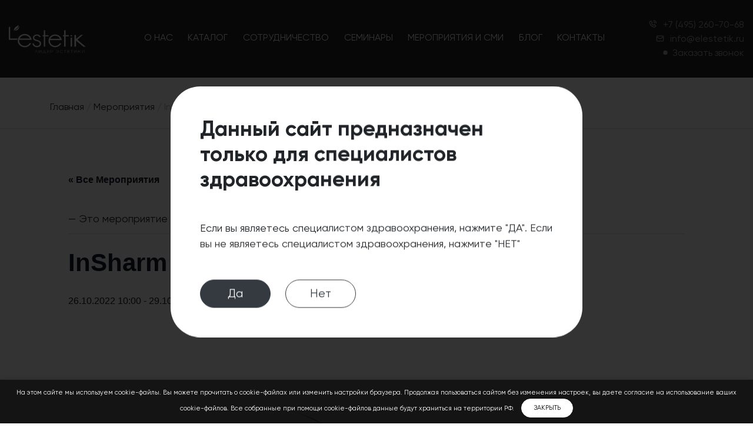

--- FILE ---
content_type: text/html; charset=UTF-8
request_url: https://elestetik.ru/event/insharm-expo-2022/
body_size: 73566
content:
<!doctype html>
<html lang="ru-RU">
<head>
	<meta charset="UTF-8">
	<meta name="viewport" content="width=device-width, initial-scale=1">
  <meta content="telephone=no" name="format-detection">
  <link rel="shortcut icon" href="https://elestetik.ru/favicon.ico" type="image/x-icon"/>
  <link rel="icon" href="https://elestetik.ru/favicon.png" type="image/png"/>
	<link rel="profile" href="https://gmpg.org/xfn/11">
	<link rel='stylesheet' id='tribe-events-views-v2-bootstrap-datepicker-styles-css' href='https://elestetik.ru/wp-content/plugins/the-events-calendar/vendor/bootstrap-datepicker/css/bootstrap-datepicker.standalone.min.css?ver=6.13.2.1' media='all' />
<link rel='stylesheet' id='tec-variables-skeleton-css' href='https://elestetik.ru/wp-content/plugins/the-events-calendar/common/build/css/variables-skeleton.css?ver=6.8.0.1' media='all' />
<link rel='stylesheet' id='tribe-common-skeleton-style-css' href='https://elestetik.ru/wp-content/plugins/the-events-calendar/common/build/css/common-skeleton.css?ver=6.8.0.1' media='all' />
<link rel='stylesheet' id='tribe-tooltipster-css-css' href='https://elestetik.ru/wp-content/plugins/the-events-calendar/common/vendor/tooltipster/tooltipster.bundle.min.css?ver=6.8.0.1' media='all' />
<link rel='stylesheet' id='tribe-events-views-v2-skeleton-css' href='https://elestetik.ru/wp-content/plugins/the-events-calendar/build/css/views-skeleton.css?ver=6.13.2.1' media='all' />
<link rel='stylesheet' id='tec-variables-full-css' href='https://elestetik.ru/wp-content/plugins/the-events-calendar/common/build/css/variables-full.css?ver=6.8.0.1' media='all' />
<link rel='stylesheet' id='tribe-common-full-style-css' href='https://elestetik.ru/wp-content/plugins/the-events-calendar/common/build/css/common-full.css?ver=6.8.0.1' media='all' />
<link rel='stylesheet' id='tribe-events-views-v2-full-css' href='https://elestetik.ru/wp-content/plugins/the-events-calendar/build/css/views-full.css?ver=6.13.2.1' media='all' />
<link rel='stylesheet' id='tribe-events-views-v2-print-css' href='https://elestetik.ru/wp-content/plugins/the-events-calendar/build/css/views-print.css?ver=6.13.2.1' media='print' />
<meta name='robots' content='index, follow, max-image-preview:large, max-snippet:-1, max-video-preview:-1' />

	<!-- This site is optimized with the Yoast SEO plugin v25.5 - https://yoast.com/wordpress/plugins/seo/ -->
	<title>InSharm Expo 2022 - L&#039;estetik</title>
	<link rel="canonical" href="https://elestetik.ru/event/insharm-expo-2022/" />
	<meta property="og:locale" content="ru_RU" />
	<meta property="og:type" content="article" />
	<meta property="og:title" content="InSharm Expo 2022 - L&#039;estetik" />
	<meta property="og:description" content="InSharm (InterCHARM) 2022 главное событие  осени для парфюмерно-косметической отрасли. На InSharm Expo компания L’estetik..." />
	<meta property="og:url" content="https://elestetik.ru/event/insharm-expo-2022/" />
	<meta property="og:site_name" content="L&#039;estetik" />
	<meta property="article:modified_time" content="2022-11-07T11:26:24+00:00" />
	<meta property="og:image" content="https://elestetik.ru/wp-content/uploads/2022/11/isharm-expo-color_montazhnaya-oblast-1.png" />
	<meta property="og:image:width" content="1740" />
	<meta property="og:image:height" content="1305" />
	<meta property="og:image:type" content="image/png" />
	<meta name="twitter:card" content="summary_large_image" />
	<meta name="twitter:label1" content="Примерное время для чтения" />
	<meta name="twitter:data1" content="1 минута" />
	<script type="application/ld+json" class="yoast-schema-graph">{"@context":"https://schema.org","@graph":[{"@type":"WebPage","@id":"https://elestetik.ru/event/insharm-expo-2022/","url":"https://elestetik.ru/event/insharm-expo-2022/","name":"InSharm Expo 2022 - L&#039;estetik","isPartOf":{"@id":"https://elestetik.ru/#website"},"primaryImageOfPage":{"@id":"https://elestetik.ru/event/insharm-expo-2022/#primaryimage"},"image":{"@id":"https://elestetik.ru/event/insharm-expo-2022/#primaryimage"},"thumbnailUrl":"https://elestetik.ru/wp-content/uploads/2022/11/isharm-expo-color_montazhnaya-oblast-1.png","datePublished":"2022-11-07T11:08:56+00:00","dateModified":"2022-11-07T11:26:24+00:00","breadcrumb":{"@id":"https://elestetik.ru/event/insharm-expo-2022/#breadcrumb"},"inLanguage":"ru-RU","potentialAction":[{"@type":"ReadAction","target":["https://elestetik.ru/event/insharm-expo-2022/"]}]},{"@type":"ImageObject","inLanguage":"ru-RU","@id":"https://elestetik.ru/event/insharm-expo-2022/#primaryimage","url":"https://elestetik.ru/wp-content/uploads/2022/11/isharm-expo-color_montazhnaya-oblast-1.png","contentUrl":"https://elestetik.ru/wp-content/uploads/2022/11/isharm-expo-color_montazhnaya-oblast-1.png","width":1740,"height":1305},{"@type":"BreadcrumbList","@id":"https://elestetik.ru/event/insharm-expo-2022/#breadcrumb","itemListElement":[{"@type":"ListItem","position":1,"name":"Главная","item":"https://elestetik.ru/"},{"@type":"ListItem","position":2,"name":"Мероприятия","item":"https://elestetik.ru/events/"},{"@type":"ListItem","position":3,"name":"InSharm Expo 2022"}]},{"@type":"WebSite","@id":"https://elestetik.ru/#website","url":"https://elestetik.ru/","name":"L&#039;estetik","description":"Лидер эстетики","alternateName":"L&#039;estetik","potentialAction":[{"@type":"SearchAction","target":{"@type":"EntryPoint","urlTemplate":"https://elestetik.ru/?s={search_term_string}"},"query-input":{"@type":"PropertyValueSpecification","valueRequired":true,"valueName":"search_term_string"}}],"inLanguage":"ru-RU"},{"@type":"Event","name":"InSharm Expo 2022","description":"InSharm (InterCHARM) 2022 главное событие  осени для парфюмерно-косметической отрасли. На InSharm Expo компания L’estetik...","image":{"@id":"https://elestetik.ru/event/insharm-expo-2022/#primaryimage"},"url":"https://elestetik.ru/event/insharm-expo-2022/","eventAttendanceMode":"https://schema.org/OfflineEventAttendanceMode","eventStatus":"https://schema.org/EventScheduled","startDate":"2022-10-26T10:00:00+03:00","endDate":"2022-10-29T18:00:00+03:00","location":{"@type":"Place","name":"InterCHARM","description":"","url":"","address":{"@type":"PostalAddress","streetAddress":"65-66 км МКАД, МВЦ «Крокус Экспо», зал 14, павильон 3.","addressLocality":"г. Москва","addressRegion":"Московская область","addressCountry":"Российская Федерация"},"telephone":"","sameAs":"https://insharmexpo.ru/"},"organizer":{"@type":"Person","name":"Черныш Екатерина Сергеевна","description":"стаж работы 12 лет Врач-дерматовенеролог, косметолог, кандидат медицинских наук, международный тренер компании L&#8217;estetik, ведущий...","url":"","telephone":"+7 994 888 77 73","email":""},"@id":"https://elestetik.ru/event/insharm-expo-2022/#event","mainEntityOfPage":{"@id":"https://elestetik.ru/event/insharm-expo-2022/"}}]}</script>
	<!-- / Yoast SEO plugin. -->


<link rel="alternate" type="application/rss+xml" title="L&#039;estetik &raquo; Лента" href="https://elestetik.ru/feed/" />
<link rel="alternate" type="application/rss+xml" title="L&#039;estetik &raquo; Лента комментариев" href="https://elestetik.ru/comments/feed/" />
<link rel="alternate" type="text/calendar" title="L&#039;estetik &raquo; Новостная лента iCal" href="https://elestetik.ru/events/?ical=1" />
<link rel="alternate" title="oEmbed (JSON)" type="application/json+oembed" href="https://elestetik.ru/wp-json/oembed/1.0/embed?url=https%3A%2F%2Felestetik.ru%2Fevent%2Finsharm-expo-2022%2F" />
<link rel="alternate" title="oEmbed (XML)" type="text/xml+oembed" href="https://elestetik.ru/wp-json/oembed/1.0/embed?url=https%3A%2F%2Felestetik.ru%2Fevent%2Finsharm-expo-2022%2F&#038;format=xml" />
<style id='wp-img-auto-sizes-contain-inline-css'>
img:is([sizes=auto i],[sizes^="auto," i]){contain-intrinsic-size:3000px 1500px}
/*# sourceURL=wp-img-auto-sizes-contain-inline-css */
</style>
<link rel='stylesheet' id='dashicons-css' href='https://elestetik.ru/wp-includes/css/dashicons.min.css?ver=6.9' media='all' />
<link rel='stylesheet' id='post-views-counter-frontend-css' href='https://elestetik.ru/wp-content/plugins/post-views-counter/css/frontend.css?ver=1.7.3' media='all' />
<link rel='stylesheet' id='tribe-events-v2-single-skeleton-css' href='https://elestetik.ru/wp-content/plugins/the-events-calendar/build/css/tribe-events-single-skeleton.css?ver=6.13.2.1' media='all' />
<link rel='stylesheet' id='tribe-events-v2-single-skeleton-full-css' href='https://elestetik.ru/wp-content/plugins/the-events-calendar/build/css/tribe-events-single-full.css?ver=6.13.2.1' media='all' />
<style id='classic-theme-styles-inline-css'>
/*! This file is auto-generated */
.wp-block-button__link{color:#fff;background-color:#32373c;border-radius:9999px;box-shadow:none;text-decoration:none;padding:calc(.667em + 2px) calc(1.333em + 2px);font-size:1.125em}.wp-block-file__button{background:#32373c;color:#fff;text-decoration:none}
/*# sourceURL=/wp-includes/css/classic-themes.min.css */
</style>
<link rel='stylesheet' id='contact-form-7-css' href='https://elestetik.ru/wp-content/plugins/contact-form-7/includes/css/styles.css?ver=6.1.4' media='all' />
<link rel='stylesheet' id='lwpcng-main-css' href='https://elestetik.ru/wp-content/plugins/luckywp-cookie-notice-gdpr/front/assets/main.min.css?ver=1.2.1' media='all' />
<link rel='stylesheet' id='lestetic-style-css' href='https://elestetik.ru/wp-content/themes/lestetic/style.css?ver=1.0.0' media='all' />
<link rel='stylesheet' id='lestetic-bootstrapcss-css' href='https://elestetik.ru/wp-content/themes/lestetic/css/bootstrap.min.css?ver=6.9' media='all' />
<link rel='stylesheet' id='lestetic-slickcss-css' href='https://elestetik.ru/wp-content/themes/lestetic/css/slick.css?ver=6.9' media='all' />
<link rel='stylesheet' id='lestetic-fancyboxcss-css' href='https://elestetik.ru/wp-content/themes/lestetic/css/jquery.fancybox.min.css?ver=6.9' media='all' />
<link rel='stylesheet' id='lestetic-animatecss-css' href='https://elestetik.ru/wp-content/themes/lestetic/css/animate.css?ver=6.9' media='all' />
<link rel='stylesheet' id='lestetic-maincss-css' href='https://elestetik.ru/wp-content/themes/lestetic/css/main.css?ver=6.9' media='all' />
<script src="https://elestetik.ru/wp-content/themes/lestetic/js/jquery-3.5.1.min.js" id="jquery-js"></script>
<script src="https://elestetik.ru/wp-content/plugins/the-events-calendar/common/build/js/tribe-common.js?ver=9c44e11f3503a33e9540" id="tribe-common-js"></script>
<script src="https://elestetik.ru/wp-content/plugins/the-events-calendar/build/js/views/breakpoints.js?ver=4208de2df2852e0b91ec" id="tribe-events-views-v2-breakpoints-js"></script>
<script src="https://elestetik.ru/wp-content/plugins/luckywp-cookie-notice-gdpr/front/assets/main.min.js?ver=1.2.1" id="lwpcng-main-js"></script>
<link rel="https://api.w.org/" href="https://elestetik.ru/wp-json/" /><link rel="alternate" title="JSON" type="application/json" href="https://elestetik.ru/wp-json/wp/v2/tribe_events/1271" /><link rel="EditURI" type="application/rsd+xml" title="RSD" href="https://elestetik.ru/xmlrpc.php?rsd" />
<meta name="generator" content="WordPress 6.9" />
<link rel='shortlink' href='https://elestetik.ru/?p=1271' />
<meta name="tec-api-version" content="v1"><meta name="tec-api-origin" content="https://elestetik.ru"><link rel="alternate" href="https://elestetik.ru/wp-json/tribe/events/v1/events/1271" /><link rel="icon" href="https://elestetik.ru/wp-content/uploads/2021/10/cropped-favicon-32x32.png" sizes="32x32" />
<link rel="icon" href="https://elestetik.ru/wp-content/uploads/2021/10/cropped-favicon-192x192.png" sizes="192x192" />
<link rel="apple-touch-icon" href="https://elestetik.ru/wp-content/uploads/2021/10/cropped-favicon-180x180.png" />
<meta name="msapplication-TileImage" content="https://elestetik.ru/wp-content/uploads/2021/10/cropped-favicon-270x270.png" />
<!-- Top.Mail.Ru counter -->
<script type="text/javascript">
var _tmr = window._tmr || (window._tmr = []);
_tmr.push({id: "3345896", type: "pageView", start: (new Date()).getTime()});
(function (d, w, id) {
  if (d.getElementById(id)) return;
  var ts = d.createElement("script"); ts.type = "text/javascript"; ts.async = true; ts.id = id;
  ts.src = "https://top-fwz1.mail.ru/js/code.js";
  var f = function () {var s = d.getElementsByTagName("script")[0]; s.parentNode.insertBefore(ts, s);};
  if (w.opera == "[object Opera]") { d.addEventListener("DOMContentLoaded", f, false); } else { f(); }
})(document, window, "tmr-code");
</script>
<noscript><div><img src="https://top-fwz1.mail.ru/counter?id=3345896;js=na" style="position:absolute;left:-9999px;" alt="Top.Mail.Ru" /></div></noscript>
<!-- /Top.Mail.Ru counter -->
<script type="text/javascript">!function(){var t=document.createElement("script");t.type="text/javascript",t.async=!0,t.src='https://vk.com/js/api/openapi.js?169',t.onload=function(){VK.Retargeting.Init("VK-RTRG-1792260-1PwAI"),VK.Retargeting.Hit()},document.head.appendChild(t)}();</script><noscript><img src="https://vk.com/rtrg?p=VK-RTRG-1792260-1PwAI" style="position:fixed; left:-999px;" alt=""/></noscript>

<!-- calltouch -->
<script>
(function(w,d,n,c){w.CalltouchDataObject=n;w[n]=function(){w[n]["callbacks"].push(arguments)};if(!w[n]["callbacks"]){w[n]["callbacks"]=[]}w[n]["loaded"]=false;if(typeof c!=="object"){c=[c]}w[n]["counters"]=c;for(var i=0;i<c.length;i+=1){p(c[i])}function p(cId){var a=d.getElementsByTagName("script")[0],s=d.createElement("script"),i=function(){a.parentNode.insertBefore(s,a)},m=typeof Array.prototype.find === 'function',n=m?"init-min.js":"init.js";s.async=true;s.src="https://mod.calltouch.ru/"+n+"?id="+cId;if(w.opera=="[object Opera]"){d.addEventListener("DOMContentLoaded",i,false)}else{i()}}})(window,document,"ct","7ofetrgq");
</script>
<!-- calltouch -->
<style id='global-styles-inline-css'>
:root{--wp--preset--aspect-ratio--square: 1;--wp--preset--aspect-ratio--4-3: 4/3;--wp--preset--aspect-ratio--3-4: 3/4;--wp--preset--aspect-ratio--3-2: 3/2;--wp--preset--aspect-ratio--2-3: 2/3;--wp--preset--aspect-ratio--16-9: 16/9;--wp--preset--aspect-ratio--9-16: 9/16;--wp--preset--color--black: #000000;--wp--preset--color--cyan-bluish-gray: #abb8c3;--wp--preset--color--white: #ffffff;--wp--preset--color--pale-pink: #f78da7;--wp--preset--color--vivid-red: #cf2e2e;--wp--preset--color--luminous-vivid-orange: #ff6900;--wp--preset--color--luminous-vivid-amber: #fcb900;--wp--preset--color--light-green-cyan: #7bdcb5;--wp--preset--color--vivid-green-cyan: #00d084;--wp--preset--color--pale-cyan-blue: #8ed1fc;--wp--preset--color--vivid-cyan-blue: #0693e3;--wp--preset--color--vivid-purple: #9b51e0;--wp--preset--gradient--vivid-cyan-blue-to-vivid-purple: linear-gradient(135deg,rgb(6,147,227) 0%,rgb(155,81,224) 100%);--wp--preset--gradient--light-green-cyan-to-vivid-green-cyan: linear-gradient(135deg,rgb(122,220,180) 0%,rgb(0,208,130) 100%);--wp--preset--gradient--luminous-vivid-amber-to-luminous-vivid-orange: linear-gradient(135deg,rgb(252,185,0) 0%,rgb(255,105,0) 100%);--wp--preset--gradient--luminous-vivid-orange-to-vivid-red: linear-gradient(135deg,rgb(255,105,0) 0%,rgb(207,46,46) 100%);--wp--preset--gradient--very-light-gray-to-cyan-bluish-gray: linear-gradient(135deg,rgb(238,238,238) 0%,rgb(169,184,195) 100%);--wp--preset--gradient--cool-to-warm-spectrum: linear-gradient(135deg,rgb(74,234,220) 0%,rgb(151,120,209) 20%,rgb(207,42,186) 40%,rgb(238,44,130) 60%,rgb(251,105,98) 80%,rgb(254,248,76) 100%);--wp--preset--gradient--blush-light-purple: linear-gradient(135deg,rgb(255,206,236) 0%,rgb(152,150,240) 100%);--wp--preset--gradient--blush-bordeaux: linear-gradient(135deg,rgb(254,205,165) 0%,rgb(254,45,45) 50%,rgb(107,0,62) 100%);--wp--preset--gradient--luminous-dusk: linear-gradient(135deg,rgb(255,203,112) 0%,rgb(199,81,192) 50%,rgb(65,88,208) 100%);--wp--preset--gradient--pale-ocean: linear-gradient(135deg,rgb(255,245,203) 0%,rgb(182,227,212) 50%,rgb(51,167,181) 100%);--wp--preset--gradient--electric-grass: linear-gradient(135deg,rgb(202,248,128) 0%,rgb(113,206,126) 100%);--wp--preset--gradient--midnight: linear-gradient(135deg,rgb(2,3,129) 0%,rgb(40,116,252) 100%);--wp--preset--font-size--small: 13px;--wp--preset--font-size--medium: 20px;--wp--preset--font-size--large: 36px;--wp--preset--font-size--x-large: 42px;--wp--preset--spacing--20: 0.44rem;--wp--preset--spacing--30: 0.67rem;--wp--preset--spacing--40: 1rem;--wp--preset--spacing--50: 1.5rem;--wp--preset--spacing--60: 2.25rem;--wp--preset--spacing--70: 3.38rem;--wp--preset--spacing--80: 5.06rem;--wp--preset--shadow--natural: 6px 6px 9px rgba(0, 0, 0, 0.2);--wp--preset--shadow--deep: 12px 12px 50px rgba(0, 0, 0, 0.4);--wp--preset--shadow--sharp: 6px 6px 0px rgba(0, 0, 0, 0.2);--wp--preset--shadow--outlined: 6px 6px 0px -3px rgb(255, 255, 255), 6px 6px rgb(0, 0, 0);--wp--preset--shadow--crisp: 6px 6px 0px rgb(0, 0, 0);}:where(.is-layout-flex){gap: 0.5em;}:where(.is-layout-grid){gap: 0.5em;}body .is-layout-flex{display: flex;}.is-layout-flex{flex-wrap: wrap;align-items: center;}.is-layout-flex > :is(*, div){margin: 0;}body .is-layout-grid{display: grid;}.is-layout-grid > :is(*, div){margin: 0;}:where(.wp-block-columns.is-layout-flex){gap: 2em;}:where(.wp-block-columns.is-layout-grid){gap: 2em;}:where(.wp-block-post-template.is-layout-flex){gap: 1.25em;}:where(.wp-block-post-template.is-layout-grid){gap: 1.25em;}.has-black-color{color: var(--wp--preset--color--black) !important;}.has-cyan-bluish-gray-color{color: var(--wp--preset--color--cyan-bluish-gray) !important;}.has-white-color{color: var(--wp--preset--color--white) !important;}.has-pale-pink-color{color: var(--wp--preset--color--pale-pink) !important;}.has-vivid-red-color{color: var(--wp--preset--color--vivid-red) !important;}.has-luminous-vivid-orange-color{color: var(--wp--preset--color--luminous-vivid-orange) !important;}.has-luminous-vivid-amber-color{color: var(--wp--preset--color--luminous-vivid-amber) !important;}.has-light-green-cyan-color{color: var(--wp--preset--color--light-green-cyan) !important;}.has-vivid-green-cyan-color{color: var(--wp--preset--color--vivid-green-cyan) !important;}.has-pale-cyan-blue-color{color: var(--wp--preset--color--pale-cyan-blue) !important;}.has-vivid-cyan-blue-color{color: var(--wp--preset--color--vivid-cyan-blue) !important;}.has-vivid-purple-color{color: var(--wp--preset--color--vivid-purple) !important;}.has-black-background-color{background-color: var(--wp--preset--color--black) !important;}.has-cyan-bluish-gray-background-color{background-color: var(--wp--preset--color--cyan-bluish-gray) !important;}.has-white-background-color{background-color: var(--wp--preset--color--white) !important;}.has-pale-pink-background-color{background-color: var(--wp--preset--color--pale-pink) !important;}.has-vivid-red-background-color{background-color: var(--wp--preset--color--vivid-red) !important;}.has-luminous-vivid-orange-background-color{background-color: var(--wp--preset--color--luminous-vivid-orange) !important;}.has-luminous-vivid-amber-background-color{background-color: var(--wp--preset--color--luminous-vivid-amber) !important;}.has-light-green-cyan-background-color{background-color: var(--wp--preset--color--light-green-cyan) !important;}.has-vivid-green-cyan-background-color{background-color: var(--wp--preset--color--vivid-green-cyan) !important;}.has-pale-cyan-blue-background-color{background-color: var(--wp--preset--color--pale-cyan-blue) !important;}.has-vivid-cyan-blue-background-color{background-color: var(--wp--preset--color--vivid-cyan-blue) !important;}.has-vivid-purple-background-color{background-color: var(--wp--preset--color--vivid-purple) !important;}.has-black-border-color{border-color: var(--wp--preset--color--black) !important;}.has-cyan-bluish-gray-border-color{border-color: var(--wp--preset--color--cyan-bluish-gray) !important;}.has-white-border-color{border-color: var(--wp--preset--color--white) !important;}.has-pale-pink-border-color{border-color: var(--wp--preset--color--pale-pink) !important;}.has-vivid-red-border-color{border-color: var(--wp--preset--color--vivid-red) !important;}.has-luminous-vivid-orange-border-color{border-color: var(--wp--preset--color--luminous-vivid-orange) !important;}.has-luminous-vivid-amber-border-color{border-color: var(--wp--preset--color--luminous-vivid-amber) !important;}.has-light-green-cyan-border-color{border-color: var(--wp--preset--color--light-green-cyan) !important;}.has-vivid-green-cyan-border-color{border-color: var(--wp--preset--color--vivid-green-cyan) !important;}.has-pale-cyan-blue-border-color{border-color: var(--wp--preset--color--pale-cyan-blue) !important;}.has-vivid-cyan-blue-border-color{border-color: var(--wp--preset--color--vivid-cyan-blue) !important;}.has-vivid-purple-border-color{border-color: var(--wp--preset--color--vivid-purple) !important;}.has-vivid-cyan-blue-to-vivid-purple-gradient-background{background: var(--wp--preset--gradient--vivid-cyan-blue-to-vivid-purple) !important;}.has-light-green-cyan-to-vivid-green-cyan-gradient-background{background: var(--wp--preset--gradient--light-green-cyan-to-vivid-green-cyan) !important;}.has-luminous-vivid-amber-to-luminous-vivid-orange-gradient-background{background: var(--wp--preset--gradient--luminous-vivid-amber-to-luminous-vivid-orange) !important;}.has-luminous-vivid-orange-to-vivid-red-gradient-background{background: var(--wp--preset--gradient--luminous-vivid-orange-to-vivid-red) !important;}.has-very-light-gray-to-cyan-bluish-gray-gradient-background{background: var(--wp--preset--gradient--very-light-gray-to-cyan-bluish-gray) !important;}.has-cool-to-warm-spectrum-gradient-background{background: var(--wp--preset--gradient--cool-to-warm-spectrum) !important;}.has-blush-light-purple-gradient-background{background: var(--wp--preset--gradient--blush-light-purple) !important;}.has-blush-bordeaux-gradient-background{background: var(--wp--preset--gradient--blush-bordeaux) !important;}.has-luminous-dusk-gradient-background{background: var(--wp--preset--gradient--luminous-dusk) !important;}.has-pale-ocean-gradient-background{background: var(--wp--preset--gradient--pale-ocean) !important;}.has-electric-grass-gradient-background{background: var(--wp--preset--gradient--electric-grass) !important;}.has-midnight-gradient-background{background: var(--wp--preset--gradient--midnight) !important;}.has-small-font-size{font-size: var(--wp--preset--font-size--small) !important;}.has-medium-font-size{font-size: var(--wp--preset--font-size--medium) !important;}.has-large-font-size{font-size: var(--wp--preset--font-size--large) !important;}.has-x-large-font-size{font-size: var(--wp--preset--font-size--x-large) !important;}
/*# sourceURL=global-styles-inline-css */
</style>
</head>
<body class="wp-singular tribe_events-template-default single single-tribe_events postid-1271 wp-theme-lestetic tribe-events-page-template tribe-no-js tribe-filter-live events-single tribe-events-style-full tribe-events-style-theme">
<!-- Yandex.Metrika counter -->
<script type="text/javascript" >
   (function(m,e,t,r,i,k,a){m[i]=m[i]||function(){(m[i].a=m[i].a||[]).push(arguments)};
   m[i].l=1*new Date();
   for (var j = 0; j < document.scripts.length; j++) {if (document.scripts[j].src === r) { return; }}
   k=e.createElement(t),a=e.getElementsByTagName(t)[0],k.async=1,k.src=r,a.parentNode.insertBefore(k,a)})
   (window, document, "script", "https://mc.yandex.ru/metrika/tag.js", "ym");

   ym(91318880, "init", {
        clickmap:true,
        trackLinks:true,
        accurateTrackBounce:true,
        webvisor:true
   });
</script>
<noscript><div><img src="https://mc.yandex.ru/watch/91318880" style="position:absolute; left:-9999px;" alt="" /></div></noscript>
<!-- /Yandex.Metrika counter -->
<nav class="navbar navbar-expand-lg header fixed-top">
  <div class="container">
    <a class="navbar-brand logo" href="https://elestetik.ru"><img src="https://elestetik.ru/wp-content/themes/lestetic/img/logo.svg" alt="" class="img-fluid"></a>
    <button class="navbar-toggler collapsed" type="button" data-toggle="collapse" data-target="#navbarSupportedContent" aria-controls="navbarSupportedContent" aria-expanded="false">
      <span class="burger"></span>
    </button>
    <div class="collapse navbar-collapse" id="navbarSupportedContent">
  	  	<ul id="menu-menu-1" class="navbar-nav header-menu"><li id="menu-item-27" class="menu-item menu-item-type-post_type menu-item-object-page nav-item nav-item-27"><a title="О нас" href="https://elestetik.ru/o-nas/" class="nav-link">О нас</a></li><li id="menu-item-71" class="menu-item menu-item-type-post_type_archive menu-item-object-catalog nav-item nav-item-71"><a title="Каталог" href="https://elestetik.ru/catalog/" class="nav-link">Каталог</a></li><li id="menu-item-30" class="menu-item menu-item-type-post_type menu-item-object-page nav-item nav-item-30"><a title="Сотрудничество" href="https://elestetik.ru/sotrudnichestvo/" class="nav-link">Сотрудничество</a></li><li id="menu-item-97" class="menu-item menu-item-type-post_type_archive menu-item-object-tribe_events current-menu-item current_page_item nav-item nav-item-97"><a title="Семинары" href="https://elestetik.ru/events/" class="nav-link">Семинары</a></li><li id="menu-item-32" class="menu-item menu-item-type-taxonomy menu-item-object-category nav-item nav-item-32"><a title="Мероприятия и СМИ" href="https://elestetik.ru/category/press/" class="nav-link">Мероприятия и СМИ</a></li><li id="menu-item-31" class="menu-item menu-item-type-taxonomy menu-item-object-category nav-item nav-item-31"><a title="Блог" href="https://elestetik.ru/category/blog/" class="nav-link">Блог</a></li><li id="menu-item-26" class="menu-item menu-item-type-post_type menu-item-object-page nav-item nav-item-26"><a title="Контакты" href="https://elestetik.ru/kontakty/" class="nav-link">Контакты</a></li></ul>      <span class="divider"></span>
      <div class="header-contact d-flex d-lg-none">
        <a href="tel:+7 (495) 260-70-68" class="header-contact__phone">+7 (495) 260-70-68</a>
        <a href="mailto:info@elestetik.ru" class="header-contact__email">info@elestetik.ru</a>
        <a href="#" class="header-contact__recall" data-target="#modal-call" data-toggle="modal">Заказать звонок</a>
      </div>    
    </div>
    <div class="header-contact d-none d-lg-flex">
      <a href="tel:+7 (495) 260-70-68" class="header-contact__phone">+7 (495) 260-70-68</a>
      <a href="mailto:info@elestetik.ru" class="header-contact__email">info@elestetik.ru</a>
      <a href="#" class="header-contact__recall" data-target="#modal-call" data-toggle="modal">Заказать звонок</a>
    </div>
  </div>
</nav>
<div class="page-top">  
  <div class="container">
    <div id="breadcrumbs"><span><span><a href="https://elestetik.ru/">Главная</a></span> / <span><a href="https://elestetik.ru/events/">Мероприятия</a></span> / <span class="breadcrumb_last" aria-current="page">InSharm Expo 2022</span></span></div>  </div>
  <img src="https://elestetik.ru/wp-content/themes/lestetic/img/divider.svg" alt="" class="img-fluid d-none d-md-block img-divider">
</div>

<main id="primary" class="site-main">
  <div class="page-content">
    <div class="container">
      
<article id="post-0" class="post-0 page type-page status-publish hentry">
	<header class="entry-header">
			</header><!-- .entry-header -->

	
	<div class="entry-content">
		<section id="tribe-events-pg-template" class="tribe-events-pg-template"><div class="tribe-events-before-html"></div><span class="tribe-events-ajax-loading"><img class="tribe-events-spinner-medium" src="https://elestetik.ru/wp-content/plugins/the-events-calendar/src/resources/images/tribe-loading.gif" alt="Загрузка Мероприятия" /></span>
<div id="tribe-events-content" class="tribe-events-single">

	<p class="tribe-events-back">
		<a href="https://elestetik.ru/events/"> &laquo; Все Мероприятия</a>
	</p>

	<!-- Notices -->
	<div class="tribe-events-notices"><ul><li>Это мероприятие прошло.</li></ul></div>
	<h1 class="tribe-events-single-event-title">InSharm Expo 2022</h1>
	<div class="tribe-events-schedule tribe-clearfix">
		<h2><span class="tribe-event-date-start">26.10.2022    10:00</span> - <span class="tribe-event-date-end">29.10.2022    18:00</span></h2>			</div>

	<!-- Event header -->
	<div id="tribe-events-header"  data-title="InSharm Expo 2022 - L&#039;estetik" data-viewtitle="InSharm Expo 2022">
		<!-- Navigation -->
		<nav class="tribe-events-nav-pagination" aria-label="Навигация Мероприятие">
			<ul class="tribe-events-sub-nav">
				<li class="tribe-events-nav-previous"><a href="https://elestetik.ru/event/sochetannye-protokoly-peach-peel-kak-kosmetologu-uvelichit-svoj-dohod-v-15-raza-ne-menyaya-rezhim-raboty/"><span>&laquo;</span> Сочетанные протоколы Peach Peel: как косметологу увеличить свой доход в 1,5 раза, не меняя режим работы.</a></li>
				<li class="tribe-events-nav-next"><a href="https://elestetik.ru/event/forum-sdelano-v-rossii-2022/">Форум «Сделано в России» 2022 <span>&raquo;</span></a></li>
			</ul>
			<!-- .tribe-events-sub-nav -->
		</nav>
	</div>
	<!-- #tribe-events-header -->

			<div id="post-1271" class="post-1271 tribe_events type-tribe_events status-publish has-post-thumbnail hentry tribe_events_cat-vystavka cat_vystavka">
			<!-- Event featured image, but exclude link -->
			<div class="tribe-events-event-image"><img width="1740" height="1305" src="https://elestetik.ru/wp-content/uploads/2022/11/isharm-expo-color_montazhnaya-oblast-1.png" class="attachment-full size-full wp-post-image" alt="" srcset="https://elestetik.ru/wp-content/uploads/2022/11/isharm-expo-color_montazhnaya-oblast-1.png 1740w, https://elestetik.ru/wp-content/uploads/2022/11/isharm-expo-color_montazhnaya-oblast-1-768x576.png 768w, https://elestetik.ru/wp-content/uploads/2022/11/isharm-expo-color_montazhnaya-oblast-1-1536x1152.png 1536w" sizes="(max-width: 1740px) 100vw, 1740px" /></div>
			<!-- Event content -->
						<div class="tribe-events-single-event-description tribe-events-content">
				<p>InSharm (InterCHARM) 2022 главное событие  осени для парфюмерно-косметической отрасли.</p>
<p>На InSharm Expo компания L’estetik презентует  особенный продукт — гидролипидный пилинг Peach Peel с маслом косточки персика, сочетающий в себе инновационные эко-технологии и фарму.</p>
<p>Приглашаем вас на мастер-классы и презентации от наших экспертов.</p>
<p>Зал 14, павильон №3, стенд D33</p>
<p>&nbsp;</p>
<p>&nbsp;</p>
			</div>
			<!-- .tribe-events-single-event-description -->
			<div class="tribe-events tribe-common">
	<div class="tribe-events-c-subscribe-dropdown__container">
		<div class="tribe-events-c-subscribe-dropdown">
			<div class="tribe-common-c-btn-border tribe-events-c-subscribe-dropdown__button">
				<svg  class="tribe-common-c-svgicon tribe-common-c-svgicon--cal-export tribe-events-c-subscribe-dropdown__export-icon"  viewBox="0 0 23 17" xmlns="http://www.w3.org/2000/svg">
  <path fill-rule="evenodd" clip-rule="evenodd" d="M.128.896V16.13c0 .211.145.383.323.383h15.354c.179 0 .323-.172.323-.383V.896c0-.212-.144-.383-.323-.383H.451C.273.513.128.684.128.896Zm16 6.742h-.901V4.679H1.009v10.729h14.218v-3.336h.901V7.638ZM1.01 1.614h14.218v2.058H1.009V1.614Z" />
  <path d="M20.5 9.846H8.312M18.524 6.953l2.89 2.909-2.855 2.855" stroke-width="1.2" stroke-linecap="round" stroke-linejoin="round"/>
</svg>
				<button
					class="tribe-events-c-subscribe-dropdown__button-text"
					aria-expanded="false"
					aria-controls="tribe-events-subscribe-dropdown-content"
					aria-label="Просмотр ссылок для добавления событий в свой календарь"
				>
					Добавить в календарь				</button>
				<svg  class="tribe-common-c-svgicon tribe-common-c-svgicon--caret-down tribe-events-c-subscribe-dropdown__button-icon"  viewBox="0 0 10 7" xmlns="http://www.w3.org/2000/svg" aria-hidden="true"><path fill-rule="evenodd" clip-rule="evenodd" d="M1.008.609L5 4.6 8.992.61l.958.958L5 6.517.05 1.566l.958-.958z" class="tribe-common-c-svgicon__svg-fill"/></svg>
			</div>
			<div id="tribe-events-subscribe-dropdown-content" class="tribe-events-c-subscribe-dropdown__content">
				<ul class="tribe-events-c-subscribe-dropdown__list">
											
<li class="tribe-events-c-subscribe-dropdown__list-item">
	<a
		href="https://www.google.com/calendar/event?action=TEMPLATE&#038;dates=20221026T100000/20221029T180000&#038;text=InSharm%20Expo%202022&#038;details=InSharm+%28InterCHARM%29+2022+%D0%B3%D0%BB%D0%B0%D0%B2%D0%BD%D0%BE%D0%B5+%D1%81%D0%BE%D0%B1%D1%8B%D1%82%D0%B8%D0%B5%C2%A0+%D0%BE%D1%81%D0%B5%D0%BD%D0%B8+%D0%B4%D0%BB%D1%8F+%D0%BF%D0%B0%D1%80%D1%84%D1%8E%D0%BC%D0%B5%D1%80%D0%BD%D0%BE-%D0%BA%D0%BE%D1%81%D0%BC%D0%B5%D1%82%D0%B8%D1%87%D0%B5%D1%81%D0%BA%D0%BE%D0%B9+%D0%BE%D1%82%D1%80%D0%B0%D1%81%D0%BB%D0%B8.%D0%9D%D0%B0+InSharm+Expo+%D0%BA%D0%BE%D0%BC%D0%BF%D0%B0%D0%BD%D0%B8%D1%8F+L%E2%80%99estetik+%D0%BF%D1%80%D0%B5%D0%B7%D0%B5%D0%BD%D1%82%D1%83%D0%B5%D1%82%C2%A0+%D0%BE%D1%81%D0%BE%D0%B1%D0%B5%D0%BD%D0%BD%D1%8B%D0%B9+%D0%BF%D1%80%D0%BE%D0%B4%D1%83%D0%BA%D1%82+%E2%80%94+%D0%B3%D0%B8%D0%B4%D1%80%D0%BE%D0%BB%D0%B8%D0%BF%D0%B8%D0%B4%D0%BD%D1%8B%D0%B9+%D0%BF%D0%B8%D0%BB%D0%B8%D0%BD%D0%B3+Peach+Peel+%D1%81+%D0%BC%D0%B0%D1%81%D0%BB%D0%BE%D0%BC+%D0%BA%D0%BE%D1%81%D1%82%D0%BE%D1%87%D0%BA%D0%B8+%D0%BF%D0%B5%D1%80%D1%81%D0%B8%D0%BA%D0%B0%2C+%D1%81%D0%BE%D1%87%D0%B5%D1%82%D0%B0%D1%8E%D1%89%D0%B8%D0%B9+%D0%B2+%D1%81%D0%B5%D0%B1%D0%B5+%D0%B8%D0%BD%D0%BD%D0%BE%D0%B2%D0%B0%D1%86%D0%B8%D0%BE%D0%BD%D0%BD%D1%8B%D0%B5+%D1%8D%D0%BA%D0%BE-%D1%82%D0%B5%D1%85%D0%BD%D0%BE%D0%BB%D0%BE%D0%B3%D0%B8%D0%B8+%D0%B8+%D1%84%D0%B0%D1%80%D0%BC%D1%83.%D0%9F%D1%80%D0%B8%D0%B3%D0%BB%D0%B0%D1%88%D0%B0%D0%B5%D0%BC+%D0%B2%D0%B0%D1%81+%D0%BD%D0%B0+%D0%BC%D0%B0%D1%81%D1%82%D0%B5%D1%80-%D0%BA%D0%BB%D0%B0%D1%81%D1%81%D1%8B+%D0%B8+%D0%BF%D1%80%D0%B5%D0%B7%D0%B5%D0%BD%D1%82%D0%B0%D1%86%D0%B8%D0%B8+%D0%BE%D1%82+%D0%BD%D0%B0%D1%88%D0%B8%D1%85+%D1%8D%D0%BA%D1%81%D0%BF%D0%B5%D1%80%D1%82%D0%BE%D0%B2.%D0%97%D0%B0%D0%BB+14%2C+%D0%BF%D0%B0%D0%B2%D0%B8%D0%BB%D1%8C%D0%BE%D0%BD+%E2%84%963%2C+%D1%81%D1%82%D0%B5%D0%BD%D0%B4+D33%26nbsp%3B%26nbsp%3B&#038;location=InterCHARM,%2065-66%20км%20МКАД,%20МВЦ%20«Крокус%20Экспо»,%20зал%2014,%20павильон%203.,%20г.%20Москва,%20Московская%20область,%20Российская%20Федерация&#038;trp=false&#038;ctz=Europe/Moscow&#038;sprop=website:https://elestetik.ru"
		class="tribe-events-c-subscribe-dropdown__list-item-link"
		target="_blank"
		rel="noopener noreferrer nofollow noindex"
	>
		Календарь Google	</a>
</li>
											
<li class="tribe-events-c-subscribe-dropdown__list-item">
	<a
		href="webcal://elestetik.ru/event/insharm-expo-2022/?ical=1"
		class="tribe-events-c-subscribe-dropdown__list-item-link"
		target="_blank"
		rel="noopener noreferrer nofollow noindex"
	>
		iCalendar	</a>
</li>
											
<li class="tribe-events-c-subscribe-dropdown__list-item">
	<a
		href="https://outlook.office.com/owa/?path=/calendar/action/compose&#038;rrv=addevent&#038;startdt=2022-10-26T10%3A00%3A00%2B03%3A00&#038;enddt=2022-10-29T18%3A00%3A00%2B03%3A00&#038;location=InterCHARM,%2065-66%20км%20МКАД,%20МВЦ%20«Крокус%20Экспо»,%20зал%2014,%20павильон%203.,%20г.%20Москва,%20Московская%20область,%20Российская%20Федерация&#038;subject=InSharm%20Expo%202022&#038;body=InSharm%20%28InterCHARM%29%202022%20%D0%B3%D0%BB%D0%B0%D0%B2%D0%BD%D0%BE%D0%B5%20%D1%81%D0%BE%D0%B1%D1%8B%D1%82%D0%B8%D0%B5%C2%A0%20%D0%BE%D1%81%D0%B5%D0%BD%D0%B8%20%D0%B4%D0%BB%D1%8F%20%D0%BF%D0%B0%D1%80%D1%84%D1%8E%D0%BC%D0%B5%D1%80%D0%BD%D0%BE-%D0%BA%D0%BE%D1%81%D0%BC%D0%B5%D1%82%D0%B8%D1%87%D0%B5%D1%81%D0%BA%D0%BE%D0%B9%20%D0%BE%D1%82%D1%80%D0%B0%D1%81%D0%BB%D0%B8.%D0%9D%D0%B0%20InSharm%20Expo%20%D0%BA%D0%BE%D0%BC%D0%BF%D0%B0%D0%BD%D0%B8%D1%8F%20L%E2%80%99estetik%20%D0%BF%D1%80%D0%B5%D0%B7%D0%B5%D0%BD%D1%82%D1%83%D0%B5%D1%82%C2%A0%20%D0%BE%D1%81%D0%BE%D0%B1%D0%B5%D0%BD%D0%BD%D1%8B%D0%B9%20%D0%BF%D1%80%D0%BE%D0%B4%D1%83%D0%BA%D1%82%20%E2%80%94%20%D0%B3%D0%B8%D0%B4%D1%80%D0%BE%D0%BB%D0%B8%D0%BF%D0%B8%D0%B4%D0%BD%D1%8B%D0%B9%20%D0%BF%D0%B8%D0%BB%D0%B8%D0%BD%D0%B3%20Peach%20Peel%20%D1%81%20%D0%BC%D0%B0%D1%81%D0%BB%D0%BE%D0%BC%20%D0%BA%D0%BE%D1%81%D1%82%D0%BE%D1%87%D0%BA%D0%B8%20%D0%BF%D0%B5%D1%80%D1%81%D0%B8%D0%BA%D0%B0%2C%20%D1%81%D0%BE%D1%87%D0%B5%D1%82%D0%B0%D1%8E%D1%89%D0%B8%D0%B9%20%D0%B2%20%D1%81%D0%B5%D0%B1%D0%B5%20%D0%B8%D0%BD%D0%BD%D0%BE%D0%B2%D0%B0%D1%86%D0%B8%D0%BE%D0%BD%D0%BD%D1%8B%D0%B5%20%D1%8D%D0%BA%D0%BE-%D1%82%D0%B5%D1%85%D0%BD%D0%BE%D0%BB%D0%BE%D0%B3%D0%B8%D0%B8%20%D0%B8%20%D1%84%D0%B0%D1%80%D0%BC%D1%83.%D0%9F%D1%80%D0%B8%D0%B3%D0%BB%D0%B0%D1%88%D0%B0%D0%B5%D0%BC%20%D0%B2%D0%B0%D1%81%20%D0%BD%D0%B0%20%D0%BC%D0%B0%D1%81%D1%82%D0%B5%D1%80-%D0%BA%D0%BB%D0%B0%D1%81%D1%81%D1%8B%20%D0%B8%20%D0%BF%D1%80%D0%B5%D0%B7%D0%B5%D0%BD%D1%82%D0%B0%D1%86%D0%B8%D0%B8%20%D0%BE%D1%82%20%D0%BD%D0%B0%D1%88%D0%B8%D1%85%20%D1%8D%D0%BA%D1%81%D0%BF%D0%B5%D1%80%D1%82%D0%BE%D0%B2.%D0%97%D0%B0%D0%BB%2014%2C%20%D0%BF%D0%B0%D0%B2%D0%B8%D0%BB%D1%8C%D0%BE%D0%BD%20%E2%84%963%2C%20%D1%81%D1%82%D0%B5%D0%BD%D0%B4%20D33%26nbsp%3B%26nbsp%3B"
		class="tribe-events-c-subscribe-dropdown__list-item-link"
		target="_blank"
		rel="noopener noreferrer nofollow noindex"
	>
		Outlook 365	</a>
</li>
											
<li class="tribe-events-c-subscribe-dropdown__list-item">
	<a
		href="https://outlook.live.com/owa/?path=/calendar/action/compose&#038;rrv=addevent&#038;startdt=2022-10-26T10%3A00%3A00%2B03%3A00&#038;enddt=2022-10-29T18%3A00%3A00%2B03%3A00&#038;location=InterCHARM,%2065-66%20км%20МКАД,%20МВЦ%20«Крокус%20Экспо»,%20зал%2014,%20павильон%203.,%20г.%20Москва,%20Московская%20область,%20Российская%20Федерация&#038;subject=InSharm%20Expo%202022&#038;body=InSharm%20%28InterCHARM%29%202022%20%D0%B3%D0%BB%D0%B0%D0%B2%D0%BD%D0%BE%D0%B5%20%D1%81%D0%BE%D0%B1%D1%8B%D1%82%D0%B8%D0%B5%C2%A0%20%D0%BE%D1%81%D0%B5%D0%BD%D0%B8%20%D0%B4%D0%BB%D1%8F%20%D0%BF%D0%B0%D1%80%D1%84%D1%8E%D0%BC%D0%B5%D1%80%D0%BD%D0%BE-%D0%BA%D0%BE%D1%81%D0%BC%D0%B5%D1%82%D0%B8%D1%87%D0%B5%D1%81%D0%BA%D0%BE%D0%B9%20%D0%BE%D1%82%D1%80%D0%B0%D1%81%D0%BB%D0%B8.%D0%9D%D0%B0%20InSharm%20Expo%20%D0%BA%D0%BE%D0%BC%D0%BF%D0%B0%D0%BD%D0%B8%D1%8F%20L%E2%80%99estetik%20%D0%BF%D1%80%D0%B5%D0%B7%D0%B5%D0%BD%D1%82%D1%83%D0%B5%D1%82%C2%A0%20%D0%BE%D1%81%D0%BE%D0%B1%D0%B5%D0%BD%D0%BD%D1%8B%D0%B9%20%D0%BF%D1%80%D0%BE%D0%B4%D1%83%D0%BA%D1%82%20%E2%80%94%20%D0%B3%D0%B8%D0%B4%D1%80%D0%BE%D0%BB%D0%B8%D0%BF%D0%B8%D0%B4%D0%BD%D1%8B%D0%B9%20%D0%BF%D0%B8%D0%BB%D0%B8%D0%BD%D0%B3%20Peach%20Peel%20%D1%81%20%D0%BC%D0%B0%D1%81%D0%BB%D0%BE%D0%BC%20%D0%BA%D0%BE%D1%81%D1%82%D0%BE%D1%87%D0%BA%D0%B8%20%D0%BF%D0%B5%D1%80%D1%81%D0%B8%D0%BA%D0%B0%2C%20%D1%81%D0%BE%D1%87%D0%B5%D1%82%D0%B0%D1%8E%D1%89%D0%B8%D0%B9%20%D0%B2%20%D1%81%D0%B5%D0%B1%D0%B5%20%D0%B8%D0%BD%D0%BD%D0%BE%D0%B2%D0%B0%D1%86%D0%B8%D0%BE%D0%BD%D0%BD%D1%8B%D0%B5%20%D1%8D%D0%BA%D0%BE-%D1%82%D0%B5%D1%85%D0%BD%D0%BE%D0%BB%D0%BE%D0%B3%D0%B8%D0%B8%20%D0%B8%20%D1%84%D0%B0%D1%80%D0%BC%D1%83.%D0%9F%D1%80%D0%B8%D0%B3%D0%BB%D0%B0%D1%88%D0%B0%D0%B5%D0%BC%20%D0%B2%D0%B0%D1%81%20%D0%BD%D0%B0%20%D0%BC%D0%B0%D1%81%D1%82%D0%B5%D1%80-%D0%BA%D0%BB%D0%B0%D1%81%D1%81%D1%8B%20%D0%B8%20%D0%BF%D1%80%D0%B5%D0%B7%D0%B5%D0%BD%D1%82%D0%B0%D1%86%D0%B8%D0%B8%20%D0%BE%D1%82%20%D0%BD%D0%B0%D1%88%D0%B8%D1%85%20%D1%8D%D0%BA%D1%81%D0%BF%D0%B5%D1%80%D1%82%D0%BE%D0%B2.%D0%97%D0%B0%D0%BB%2014%2C%20%D0%BF%D0%B0%D0%B2%D0%B8%D0%BB%D1%8C%D0%BE%D0%BD%20%E2%84%963%2C%20%D1%81%D1%82%D0%B5%D0%BD%D0%B4%20D33%26nbsp%3B%26nbsp%3B"
		class="tribe-events-c-subscribe-dropdown__list-item-link"
		target="_blank"
		rel="noopener noreferrer nofollow noindex"
	>
		Outlook Live	</a>
</li>
									</ul>
			</div>
		</div>
	</div>
</div>

			<!-- Event meta -->
						
	<div class="tribe-events-single-section tribe-events-event-meta primary tribe-clearfix">


<div class="tribe-events-meta-group tribe-events-meta-group-details">
	<h2 class="tribe-events-single-section-title"> Подробности </h2>
	<dl>

		
			<dt class="tribe-events-start-datetime-label"> Начало: </dt>
			<dd>
				<abbr class="tribe-events-abbr tribe-events-start-datetime updated published dtstart" title="2022-10-26"> 26.10.2022    10:00 </abbr>
							</dd>

			<dt class="tribe-events-end-datetime-label"> Окончание: </dt>
			<dd>
				<abbr class="tribe-events-abbr tribe-events-end-datetime dtend" title="2022-10-29"> 29.10.2022    18:00 </abbr>
							</dd>

		
		
		
		<dt class="tribe-events-event-categories-label">Мероприятие в категории:</dt> <dd class="tribe-events-event-categories"><a href="https://elestetik.ru/events/%d0%ba%d0%b0%d1%82%d0%b5%d0%b3%d0%be%d1%80%d0%b8%d1%8f/vystavka/" rel="tag">Выставка</a></dd>
		
		
			</dl>
</div>

<div class="tribe-events-meta-group tribe-events-meta-group-venue">
	<h2 class="tribe-events-single-section-title"> Место проведения </h2>
	<dl>
				<dt
			class="tribe-common-a11y-visual-hide"
			aria-label="Место проведения name: This represents the name of the мероприятие место проведения."
		>
					</dt>
		<dd class="tribe-venue"> InterCHARM </dd>

					<dt
				class="tribe-common-a11y-visual-hide"
				aria-label="Место проведения address: This represents the address of the мероприятие место проведения."
			>
							</dt>
			<dd class="tribe-venue-location">
				<address class="tribe-events-address">
					<span class="tribe-address">

<span class="tribe-street-address">65-66 км МКАД, МВЦ «Крокус Экспо», зал 14, павильон 3.</span>
	
		<br>
		<span class="tribe-locality">г. Москва</span><span class="tribe-delimiter">,</span>

	<abbr class="tribe-region tribe-events-abbr" title="Московская область">Московская область</abbr>


	<span class="tribe-country-name">Российская Федерация</span>

</span>

											<a class="tribe-events-gmap" href="https://maps.google.com/maps?f=q&#038;source=s_q&#038;hl=en&#038;geocode=&#038;q=65-66+%D0%BA%D0%BC+%D0%9C%D0%9A%D0%90%D0%94%2C+%D0%9C%D0%92%D0%A6+%C2%AB%D0%9A%D1%80%D0%BE%D0%BA%D1%83%D1%81+%D0%AD%D0%BA%D1%81%D0%BF%D0%BE%C2%BB%2C+%D0%B7%D0%B0%D0%BB+14%2C+%D0%BF%D0%B0%D0%B2%D0%B8%D0%BB%D1%8C%D0%BE%D0%BD+3.+%D0%B3.+%D0%9C%D0%BE%D1%81%D0%BA%D0%B2%D0%B0+%D0%9C%D0%BE%D1%81%D0%BA%D0%BE%D0%B2%D1%81%D0%BA%D0%B0%D1%8F+%D0%BE%D0%B1%D0%BB%D0%B0%D1%81%D1%82%D1%8C+%D0%A0%D0%BE%D1%81%D1%81%D0%B8%D0%B9%D1%81%D0%BA%D0%B0%D1%8F+%D0%A4%D0%B5%D0%B4%D0%B5%D1%80%D0%B0%D1%86%D0%B8%D1%8F" title="Нажмите, чтобы просмотреть карту Google" target="_blank" rel="noreferrer noopener">+ Карта Google</a>									</address>
			</dd>
		
		
									<dt
					class="tribe-common-a11y-visual-hide"
					aria-label="Место проведения website title: This represents the website title of the мероприятие место проведения."
				>
									</dt>
						<dd class="tribe-venue-url"> <a href="https://insharmexpo.ru/" target="_self" rel="external">Посмотреть Место проведения сайт</a> </dd>
		
			</dl>
</div>

<div class="tribe-events-meta-group tribe-events-meta-group-organizer">
	<h2 class="tribe-events-single-section-title">Организаторы</h2>
	<dl>
					<dt
				class="tribe-common-a11y-visual-hide"
				aria-label="Организатор name: This represents the name of the мероприятие организатор."
			>
							</dt>
			<dd class="tribe-organizer">
				Черныш Екатерина Сергеевна			</dd>
						<dt
				class="tribe-common-a11y-visual-hide"
				aria-label="Организатор name: This represents the name of the мероприятие организатор."
			>
							</dt>
			<dd class="tribe-organizer">
				Рылькова Алина			</dd>
				</dl>
</div>

	</div>


					</div> <!-- #post-x -->
			
	<!-- Event footer -->
	<div id="tribe-events-footer">
		<!-- Navigation -->
		<nav class="tribe-events-nav-pagination" aria-label="Навигация Мероприятие">
			<ul class="tribe-events-sub-nav">
				<li class="tribe-events-nav-previous"><a href="https://elestetik.ru/event/sochetannye-protokoly-peach-peel-kak-kosmetologu-uvelichit-svoj-dohod-v-15-raza-ne-menyaya-rezhim-raboty/"><span>&laquo;</span> Сочетанные протоколы Peach Peel: как косметологу увеличить свой доход в 1,5 раза, не меняя режим работы.</a></li>
				<li class="tribe-events-nav-next"><a href="https://elestetik.ru/event/forum-sdelano-v-rossii-2022/">Форум «Сделано в России» 2022 <span>&raquo;</span></a></li>
			</ul>
			<!-- .tribe-events-sub-nav -->
		</nav>
	</div>
	<!-- #tribe-events-footer -->

</div><!-- #tribe-events-content -->
<div class="tribe-events-after-html"></div>
<!--
This calendar is powered by The Events Calendar.
http://evnt.is/18wn
-->
</section>	</div><!-- .entry-content -->

	</article><!-- #post-1271 -->

      <div class="speakers">
        <h2 class="h2 center ">ЭКСПЕРТЫ L`ESTETIK</h2>

        <div class="speaker-slider">
                    <div class="speaker-slide">            
            <a href="https://elestetik.ru/speakers/balaeva-kseniya/" class="speaker-thumbnail"><img src="https://elestetik.ru/wp-content/uploads/2025/09/balaeva-kseniya-kvadrat.png" alt="" class="img-fluid rounded-circle"></a>
            <h3 class="speaker-name">Балаева Ксения</h3>
            <div class="speaker-text"><div class="bx-im-message-default-content__text">Врач-дерматовенеролог, врач-косметолог, специалист интегративной и антивозрастной медицины, сертифицированный тренер компании L&#8217;estetik</div>
</div>
            <!-- <a href="https://elestetik.ru/speakers/balaeva-kseniya/" class="button button-small">Подробнее</a> -->
          </div>

                    <div class="speaker-slide">            
            <a href="https://elestetik.ru/speakers/voloshhenko-leonid/" class="speaker-thumbnail"><img src="https://elestetik.ru/wp-content/uploads/2024/03/kelsh.jpg" alt="" class="img-fluid rounded-circle"></a>
            <h3 class="speaker-name">Кельш Елизавета</h3>
            <div class="speaker-text"><div class="glass_k7icd9BmH9aFeHLwMLjF">
<div>
<div class="glass_k7icd9BmH9aFeHLwMLjF">
<div>Врач-дерматолог, косметолог, тренер компании L’estetic, эксперт Бренда Peach Peel, автор научных работ</div>
</div>
</div>
</div>
</div>
            <!-- <a href="https://elestetik.ru/speakers/voloshhenko-leonid/" class="button button-small">Подробнее</a> -->
          </div>

                    <div class="speaker-slide">            
            <a href="https://elestetik.ru/speakers/kirichenko-vassa/" class="speaker-thumbnail"><img src="https://elestetik.ru/wp-content/uploads/2024/05/kirichenko.png" alt="" class="img-fluid rounded-circle"></a>
            <h3 class="speaker-name">Кириченко Васса</h3>
            <div class="speaker-text"><p>Врач-дерматолог, косметолог, ассистент кафедры общей патологии в РНИМУ им. Пирогова, сертифицированный тренер компании L’estetik</p>
</div>
            <!-- <a href="https://elestetik.ru/speakers/kirichenko-vassa/" class="button button-small">Подробнее</a> -->
          </div>

                    <div class="speaker-slide">            
            <a href="https://elestetik.ru/speakers/anisimova-anna/" class="speaker-thumbnail"><img src="https://elestetik.ru/wp-content/uploads/2025/07/anya-kvadrat.png" alt="" class="img-fluid rounded-circle"></a>
            <h3 class="speaker-name">Анисимова Анна</h3>
            <div class="speaker-text"><p>Врач-дерматолог, косметолог, ведущий тренер компании L’estetik, тренер-эксперт по инвазивной и терапевтической косметологии</p>
</div>
            <!-- <a href="https://elestetik.ru/speakers/anisimova-anna/" class="button button-small">Подробнее</a> -->
          </div>

                    <div class="speaker-slide">            
            <a href="https://elestetik.ru/speakers/chernysh-ekaterina/" class="speaker-thumbnail"><img src="https://elestetik.ru/wp-content/uploads/2023/10/markina.png" alt="" class="img-fluid rounded-circle"></a>
            <h3 class="speaker-name">Маркина Алена</h3>
            <div class="speaker-text"><div class="glass_k7icd9BmH9aFeHLwMLjF">
<div>Международный тренер, эксперт по безынъекционным методикам. Тренер компании L&#8217;estetik. Практикующий косметолог</div>
</div>
</div>
            <!-- <a href="https://elestetik.ru/speakers/chernysh-ekaterina/" class="button button-small">Подробнее</a> -->
          </div>

                    <div class="speaker-slide">            
            <a href="https://elestetik.ru/speakers/rylkova-alina/" class="speaker-thumbnail"><img src="https://elestetik.ru/wp-content/uploads/2023/10/rylkova-alina-new.png" alt="" class="img-fluid rounded-circle"></a>
            <h3 class="speaker-name">Понятова Алина</h3>
            <div class="speaker-text"><p>Врач-дерматовенеролог, косметолог, сертифицированный тренер компании L’estetik, эксперт бренда Peach Peel, автор научных и публицистических статей.</p>
</div>
            <!-- <a href="https://elestetik.ru/speakers/rylkova-alina/" class="button button-small">Подробнее</a> -->
          </div>

                  </div>
      </div>
    </div>
  </div>
</main><!-- #main -->



<section class="eventsform">
  <div class="container center">
    <h2>Хотите более подробную информацию по обучению?</h2>
    <p>Получите подробную консультацию от наших специалистов. Оставьте свои контактные данные.</p>
    <p>Мы свяжемся с вами и ответим на ваши вопросы</p>
    
<div class="wpcf7 no-js" id="wpcf7-f120-o1" lang="ru-RU" dir="ltr" data-wpcf7-id="120">
<div class="screen-reader-response"><p role="status" aria-live="polite" aria-atomic="true"></p> <ul></ul></div>
<form action="/event/insharm-expo-2022/#wpcf7-f120-o1" method="post" class="wpcf7-form init" aria-label="Контактная форма" novalidate="novalidate" data-status="init">
<fieldset class="hidden-fields-container"><input type="hidden" name="_wpcf7" value="120" /><input type="hidden" name="_wpcf7_version" value="6.1.4" /><input type="hidden" name="_wpcf7_locale" value="ru_RU" /><input type="hidden" name="_wpcf7_unit_tag" value="wpcf7-f120-o1" /><input type="hidden" name="_wpcf7_container_post" value="0" /><input type="hidden" name="_wpcf7_posted_data_hash" value="" /><input type="hidden" name="_wpcf7dtx_version" value="5.0.4" />
</fieldset>
<div class="row">
	<div class="col-lg-4 right">
		<p><span class="wpcf7-form-control-wrap" data-name="tel-432"><input size="40" maxlength="400" class="wpcf7-form-control wpcf7-tel wpcf7-validates-as-required wpcf7-text wpcf7-validates-as-tel" aria-required="true" aria-invalid="false" placeholder="Телефон" value="" type="tel" name="tel-432" /></span>
		</p>
	</div>
	<div class="col-lg-4 center">
		<p><span class="wpcf7-form-control-wrap" data-name="email"><input size="40" maxlength="400" class="wpcf7-form-control wpcf7-email wpcf7-text wpcf7-validates-as-email" aria-invalid="false" placeholder="Ваш email" value="" type="email" name="email" /></span>
		</p>
	</div>
	<div class="col-lg-4">
		<p><input class="wpcf7-form-control wpcf7-submit has-spinner button" type="submit" value="Отправить" />
		</p>
	</div>
</div><div class="wpcf7-response-output" aria-hidden="true"></div>
</form>
</div>
  </div>
</section>
<footer class="footer">
  <div class="container">
    <div class="row">
      <div class="col-md-5">
        <div class="footer-menu">
          <img src="https://elestetik.ru/wp-content/themes/lestetic/img/logo.svg" alt="" class="img-fluid d-block d-md-none mb-5">
          <div class="footer-menu-1">
            <h4><a href="/o-nas/">О НАС</a></h4>
            <ul class="footer-menu-top">
              <li>
                <a href="/o-nas/">История создания</a>
              </li>
              <li>
                <a href="/o-nas/#advant">Преимущества</a>
              </li>
            </ul>
            <h4 class="footer-menu-header"><a href="/catalog/">КАТАЛОГ</a></h4>
            <ul class="footer-menu-bottom">
              <li>
                <a href="/catalog/">Товары</a>
              </li>
              <li>
                <a href="/catalog/#delivery">Доставка</a>
              </li>
              <li>
                <a href="/catalog/#payment">Оплата</a>
              </li>
            </ul>
          </div>
          <div class="footer-menu-2">
            <h4><a href="/sotrudnichestvo/">СОТРУДНИЧЕСТВО</a></h4>
            <h4><a href="/events/">СЕМИНАРЫ</a></h4>
            <h4><a href="/category/press/">ПУБЛИКАЦИИ В СМИ</a></h4>
          </div>
        </div>
      </div>
      <div class="col-md-7">
        <div class="footer-right">
          <div class="footer-right-1">
            <img src="https://elestetik.ru/wp-content/themes/lestetic/img/logo.png" alt="" class="img-fluid d-none d-md-block">
            <div class="footer-contact">
              <h4>КОНТАКТЫ</h4>
              <div class="header-contact">
                <a href="tel:+7 (495) 260-70-68" class="header-contact__phone">+7 (495) 260-70-68</a>
                <a href="mailto:info@elestetik.ru" class="header-contact__email">info@elestetik.ru</a>
                <a href="#" class="header-contact__recall" data-target="#modal-call" data-toggle="modal">Заказать звонок</a>
              </div>
            </div>
          </div>
          <div class="footer-right-2">
            <div class="footer-social">
              <p>Welcome to L'estetik</p>
              <div class="footer-social-links">
                <a href="https://wa.me/79257335672"><img src="https://elestetik.ru/wp-content/themes/lestetic/img/social/whatsapp.svg" alt="" class="img-fluid"></a>
                <a href="viber://chat?number=+79257335672"><img src="https://elestetik.ru/wp-content/themes/lestetic/img/social/viber.svg" alt="" class="img-fluid"></a>
                <a href="https://t.me/Lestetik_bot"><img src="https://elestetik.ru/wp-content/themes/lestetic/img/social/telegram.svg" alt="" class="img-fluid"></a>
                <a href="https://www.instagram.com/elestetik.ru/" target="_blank"><img src="https://elestetik.ru/wp-content/themes/lestetic/img/social/instagram.svg" alt="" class="img-fluid"></a>
                <a href="https://vk.com/elestetik_ru" target="_blank"><img src="https://elestetik.ru/wp-content/themes/lestetic/img/social/vk.svg" alt="" class="img-fluid"></a>
                <a href="https://www.facebook.com/groups/elestetik/ " target="_blank"><img src="https://elestetik.ru/wp-content/themes/lestetic/img/social/facebook.svg" alt="" class="img-fluid"></a>
              </div>
            </div>
            <div class="footer-adres">
              <p>
                ООО «Лидер Эстетики» <br>
                ИНН 9717118250 <br>
                Адрес: Москва, ул.Большая Садовая, д.5, корп.1              </p>
            </div>
          </div>
        </div>
      </div>
    </div>
    <div class="row footer-bottom">
      <div class="col-lg-6 col-md-5">
        <p>© 2026 Все права защищены</p>
      </div>
      <div class="col-lg-6 col-md-7 right">
		  <a href="https://elestetik.ru/wp-content/uploads/2023/09/polozhenie_ob_opd-1.docx">Политика конфиденциальности</a>
        <!-- <p>Указывая свои контактные данные на сайте, вы автоматически <span class="d-none d-lg-block"></span>
          выражаете согласие с&nbsp;положением об <a href="https://elestetik.ru/wp-content/uploads/2023/09/soglasie_na_opd-1.docx">обработке персональных данных</a></p> -->
      </div>
    </div>
  </div>
</footer>

<div id="up"></div>

<div class="modal fade" id="modal-call" tabindex="-1" role="dialog">
  <div class="modal-dialog modal-dialog-centered" role="document">
    <div class="modal-content">
      <div class="modal-body center">
        <button type="button" class="close" data-dismiss="modal" aria-label="Close"><img src="https://elestetik.ru/wp-content/themes/lestetic/img/x.svg" alt="" class="img-fluid"></button>
        <h3 class="bold">Заполните форму</h3>
        <p class="form-text">Наш специалист свяжется с вами <span class="d-none d-xl-block"></span>и ответит на все вопросы</p>
        
<div class="wpcf7 no-js" id="wpcf7-f8-o2" lang="ru-RU" dir="ltr" data-wpcf7-id="8">
<div class="screen-reader-response"><p role="status" aria-live="polite" aria-atomic="true"></p> <ul></ul></div>
<form action="/event/insharm-expo-2022/#wpcf7-f8-o2" method="post" class="wpcf7-form init" aria-label="Контактная форма" novalidate="novalidate" data-status="init">
<fieldset class="hidden-fields-container"><input type="hidden" name="_wpcf7" value="8" /><input type="hidden" name="_wpcf7_version" value="6.1.4" /><input type="hidden" name="_wpcf7_locale" value="ru_RU" /><input type="hidden" name="_wpcf7_unit_tag" value="wpcf7-f8-o2" /><input type="hidden" name="_wpcf7_container_post" value="0" /><input type="hidden" name="_wpcf7_posted_data_hash" value="" /><input type="hidden" name="_wpcf7dtx_version" value="5.0.4" />
</fieldset>
<p><span class="wpcf7-form-control-wrap" data-name="email"><input size="40" maxlength="400" class="wpcf7-form-control wpcf7-email wpcf7-validates-as-required wpcf7-text wpcf7-validates-as-email" aria-required="true" aria-invalid="false" placeholder="Ваш email" value="" type="email" name="email" /></span><span class="wpcf7-form-control-wrap" data-name="phone"><input size="40" maxlength="400" class="wpcf7-form-control wpcf7-tel wpcf7-validates-as-required wpcf7-text wpcf7-validates-as-tel" aria-required="true" aria-invalid="false" placeholder="+7 (___) ___ - __ - __" value="" type="tel" name="phone" /></span><input class="wpcf7-form-control wpcf7-submit has-spinner button" type="submit" value="Отправить" />
</p><div class="wpcf7-response-output" aria-hidden="true"></div>
</form>
</div>
      </div>
    </div>
  </div>
</div>

<div id="special-window">
  <div class="popup">
    <div class="popup-body">
      <h2>Данный сайт предназначен только для специалистов здравоохранения</h2>
      <p class="mt-5 mb-5">Если вы являетесь специалистом здравоохранения, нажмите "ДА". 
      Если вы не являетесь специалистом здравоохранения, нажмите "НЕТ"</p>
      <button id="hide_popup" class="btn btn-dark btn-lg">Да</button>
      <button id="close_tab" class="btn btn-outline-dark btn-lg" onclick="window.location.reload(); return false;">Нет</button>
    </div>
  </div>
</div>
<script>
    function getCookie(name) {
        let cookie_arr = document.cookie.split('; ');
        let cookie_obj = {};

        for (let i=0; i<cookie_arr.length; i++) {
            let nv = cookie_arr[i].split('=');
            cookie_obj[nv[0]] = nv[1]; 
        }

        return cookie_obj[name];
    }        

    let overlay_div = document.getElementById('special-window');

    if ( getCookie('hide_popup') == 'yes' ) {
        overlay_div.style.display='none';
    }

    // При нажатии на кнопку ставим cookie, которая будет запрещать показ
    // модального окна
    document.getElementById('hide_popup')
        .addEventListener('click', function() { 
            // Ставим cookie на минуту.                
            var date = new Date(new Date().getTime() + 3600 * 1000);
            document.cookie = "hide_popup=yes; path=/; expires=" + date.toUTCString();

            // и сразу же скрываем окно
            overlay_div.style.display='none';
        });
</script>
<script type="speculationrules">
{"prefetch":[{"source":"document","where":{"and":[{"href_matches":"/*"},{"not":{"href_matches":["/wp-*.php","/wp-admin/*","/wp-content/uploads/*","/wp-content/*","/wp-content/plugins/*","/wp-content/themes/lestetic/*","/*\\?(.+)"]}},{"not":{"selector_matches":"a[rel~=\"nofollow\"]"}},{"not":{"selector_matches":".no-prefetch, .no-prefetch a"}}]},"eagerness":"conservative"}]}
</script>
		<script>
		( function ( body ) {
			'use strict';
			body.className = body.className.replace( /\btribe-no-js\b/, 'tribe-js' );
		} )( document.body );
		</script>
		<script> /* <![CDATA[ */var tribe_l10n_datatables = {"aria":{"sort_ascending":": activate to sort column ascending","sort_descending":": activate to sort column descending"},"length_menu":"Show _MENU_ entries","empty_table":"No data available in table","info":"Showing _START_ to _END_ of _TOTAL_ entries","info_empty":"Showing 0 to 0 of 0 entries","info_filtered":"(filtered from _MAX_ total entries)","zero_records":"No matching records found","search":"Search:","all_selected_text":"All items on this page were selected. ","select_all_link":"Select all pages","clear_selection":"Clear Selection.","pagination":{"all":"All","next":"Next","previous":"Previous"},"select":{"rows":{"0":"","_":": Selected %d rows","1":": Selected 1 row"}},"datepicker":{"dayNames":["\u0412\u043e\u0441\u043a\u0440\u0435\u0441\u0435\u043d\u044c\u0435","\u041f\u043e\u043d\u0435\u0434\u0435\u043b\u044c\u043d\u0438\u043a","\u0412\u0442\u043e\u0440\u043d\u0438\u043a","\u0421\u0440\u0435\u0434\u0430","\u0427\u0435\u0442\u0432\u0435\u0440\u0433","\u041f\u044f\u0442\u043d\u0438\u0446\u0430","\u0421\u0443\u0431\u0431\u043e\u0442\u0430"],"dayNamesShort":["\u0412\u0441","\u041f\u043d","\u0412\u0442","\u0421\u0440","\u0427\u0442","\u041f\u0442","\u0421\u0431"],"dayNamesMin":["\u0412\u0441","\u041f\u043d","\u0412\u0442","\u0421\u0440","\u0427\u0442","\u041f\u0442","\u0421\u0431"],"monthNames":["\u042f\u043d\u0432\u0430\u0440\u044c","\u0424\u0435\u0432\u0440\u0430\u043b\u044c","\u041c\u0430\u0440\u0442","\u0410\u043f\u0440\u0435\u043b\u044c","\u041c\u0430\u0439","\u0418\u044e\u043d\u044c","\u0418\u044e\u043b\u044c","\u0410\u0432\u0433\u0443\u0441\u0442","\u0421\u0435\u043d\u0442\u044f\u0431\u0440\u044c","\u041e\u043a\u0442\u044f\u0431\u0440\u044c","\u041d\u043e\u044f\u0431\u0440\u044c","\u0414\u0435\u043a\u0430\u0431\u0440\u044c"],"monthNamesShort":["\u042f\u043d\u0432\u0430\u0440\u044c","\u0424\u0435\u0432\u0440\u0430\u043b\u044c","\u041c\u0430\u0440\u0442","\u0410\u043f\u0440\u0435\u043b\u044c","\u041c\u0430\u0439","\u0418\u044e\u043d\u044c","\u0418\u044e\u043b\u044c","\u0410\u0432\u0433\u0443\u0441\u0442","\u0421\u0435\u043d\u0442\u044f\u0431\u0440\u044c","\u041e\u043a\u0442\u044f\u0431\u0440\u044c","\u041d\u043e\u044f\u0431\u0440\u044c","\u0414\u0435\u043a\u0430\u0431\u0440\u044c"],"monthNamesMin":["\u042f\u043d\u0432","\u0424\u0435\u0432","\u041c\u0430\u0440","\u0410\u043f\u0440","\u041c\u0430\u0439","\u0418\u044e\u043d","\u0418\u044e\u043b","\u0410\u0432\u0433","\u0421\u0435\u043d","\u041e\u043a\u0442","\u041d\u043e\u044f","\u0414\u0435\u043a"],"nextText":"Next","prevText":"Prev","currentText":"Today","closeText":"Done","today":"Today","clear":"Clear"}};/* ]]> */ </script><script src="https://elestetik.ru/wp-content/plugins/the-events-calendar/vendor/bootstrap-datepicker/js/bootstrap-datepicker.min.js?ver=6.13.2.1" id="tribe-events-views-v2-bootstrap-datepicker-js"></script>
<script src="https://elestetik.ru/wp-content/plugins/the-events-calendar/build/js/views/viewport.js?ver=3e90f3ec254086a30629" id="tribe-events-views-v2-viewport-js"></script>
<script src="https://elestetik.ru/wp-content/plugins/the-events-calendar/build/js/views/accordion.js?ver=b0cf88d89b3e05e7d2ef" id="tribe-events-views-v2-accordion-js"></script>
<script src="https://elestetik.ru/wp-content/plugins/the-events-calendar/build/js/views/view-selector.js?ver=a8aa8890141fbcc3162a" id="tribe-events-views-v2-view-selector-js"></script>
<script src="https://elestetik.ru/wp-content/plugins/the-events-calendar/build/js/views/ical-links.js?ver=0dadaa0667a03645aee4" id="tribe-events-views-v2-ical-links-js"></script>
<script src="https://elestetik.ru/wp-content/plugins/the-events-calendar/build/js/views/navigation-scroll.js?ver=eba0057e0fd877f08e9d" id="tribe-events-views-v2-navigation-scroll-js"></script>
<script src="https://elestetik.ru/wp-content/plugins/the-events-calendar/build/js/views/multiday-events.js?ver=780fd76b5b819e3a6ece" id="tribe-events-views-v2-multiday-events-js"></script>
<script src="https://elestetik.ru/wp-content/plugins/the-events-calendar/build/js/views/month-mobile-events.js?ver=299058683cc768717139" id="tribe-events-views-v2-month-mobile-events-js"></script>
<script src="https://elestetik.ru/wp-content/plugins/the-events-calendar/build/js/views/month-grid.js?ver=b5773d96c9ff699a45dd" id="tribe-events-views-v2-month-grid-js"></script>
<script src="https://elestetik.ru/wp-content/plugins/the-events-calendar/common/vendor/tooltipster/tooltipster.bundle.min.js?ver=6.8.0.1" id="tribe-tooltipster-js"></script>
<script src="https://elestetik.ru/wp-content/plugins/the-events-calendar/build/js/views/tooltip.js?ver=97dbbf0364f2178da658" id="tribe-events-views-v2-tooltip-js"></script>
<script src="https://elestetik.ru/wp-content/plugins/the-events-calendar/build/js/views/events-bar.js?ver=22ab2a266f1ba048972b" id="tribe-events-views-v2-events-bar-js"></script>
<script src="https://elestetik.ru/wp-content/plugins/the-events-calendar/build/js/views/events-bar-inputs.js?ver=e3710df171bb081761bd" id="tribe-events-views-v2-events-bar-inputs-js"></script>
<script src="https://elestetik.ru/wp-content/plugins/the-events-calendar/build/js/views/datepicker.js?ver=9ae0925bbe975f92bef4" id="tribe-events-views-v2-datepicker-js"></script>
<script src="https://elestetik.ru/wp-includes/js/dist/hooks.min.js?ver=dd5603f07f9220ed27f1" id="wp-hooks-js"></script>
<script src="https://elestetik.ru/wp-includes/js/dist/i18n.min.js?ver=c26c3dc7bed366793375" id="wp-i18n-js"></script>
<script id="wp-i18n-js-after">
wp.i18n.setLocaleData( { 'text direction\u0004ltr': [ 'ltr' ] } );
//# sourceURL=wp-i18n-js-after
</script>
<script src="https://elestetik.ru/wp-content/plugins/contact-form-7/includes/swv/js/index.js?ver=6.1.4" id="swv-js"></script>
<script id="contact-form-7-js-translations">
( function( domain, translations ) {
	var localeData = translations.locale_data[ domain ] || translations.locale_data.messages;
	localeData[""].domain = domain;
	wp.i18n.setLocaleData( localeData, domain );
} )( "contact-form-7", {"translation-revision-date":"2025-09-30 08:46:06+0000","generator":"GlotPress\/4.0.1","domain":"messages","locale_data":{"messages":{"":{"domain":"messages","plural-forms":"nplurals=3; plural=(n % 10 == 1 && n % 100 != 11) ? 0 : ((n % 10 >= 2 && n % 10 <= 4 && (n % 100 < 12 || n % 100 > 14)) ? 1 : 2);","lang":"ru"},"This contact form is placed in the wrong place.":["\u042d\u0442\u0430 \u043a\u043e\u043d\u0442\u0430\u043a\u0442\u043d\u0430\u044f \u0444\u043e\u0440\u043c\u0430 \u0440\u0430\u0437\u043c\u0435\u0449\u0435\u043d\u0430 \u0432 \u043d\u0435\u043f\u0440\u0430\u0432\u0438\u043b\u044c\u043d\u043e\u043c \u043c\u0435\u0441\u0442\u0435."],"Error:":["\u041e\u0448\u0438\u0431\u043a\u0430:"]}},"comment":{"reference":"includes\/js\/index.js"}} );
//# sourceURL=contact-form-7-js-translations
</script>
<script id="contact-form-7-js-before">
var wpcf7 = {
    "api": {
        "root": "https:\/\/elestetik.ru\/wp-json\/",
        "namespace": "contact-form-7\/v1"
    }
};
//# sourceURL=contact-form-7-js-before
</script>
<script src="https://elestetik.ru/wp-content/plugins/contact-form-7/includes/js/index.js?ver=6.1.4" id="contact-form-7-js"></script>
<script src="https://elestetik.ru/wp-content/themes/lestetic/js/bootstrap.min.js?ver=1.0.0" id="lestetic-bootstrapjs-js"></script>
<script src="https://elestetik.ru/wp-content/themes/lestetic/js/jquery.maskedinput.js?ver=1.0.0" id="lestetic-maskinput-js"></script>
<script src="https://elestetik.ru/wp-content/themes/lestetic/js/jquery.fancybox.min.js?ver=1.0.0" id="lestetic-fancyboxjs-js"></script>
<script src="https://elestetik.ru/wp-content/themes/lestetic/js/slick.min.js?ver=1.0.0" id="lestetic-slickjs-js"></script>
<script src="https://elestetik.ru/wp-content/themes/lestetic/js/wow.min.js?ver=1.0.0" id="lestetic-wowjs-js"></script>
<script src="https://elestetik.ru/wp-content/themes/lestetic/js/main.js?ver=1.0.0" id="lestetic-mainjs-js"></script>
<script src="https://elestetik.ru/wp-content/plugins/the-events-calendar/common/build/js/utils/query-string.js?ver=694b0604b0c8eafed657" id="tribe-query-string-js"></script>
<script src='https://elestetik.ru/wp-content/plugins/the-events-calendar/common/build/js/underscore-before.js'></script>
<script src="https://elestetik.ru/wp-includes/js/underscore.min.js?ver=1.13.7" id="underscore-js"></script>
<script src='https://elestetik.ru/wp-content/plugins/the-events-calendar/common/build/js/underscore-after.js'></script>
<script defer src="https://elestetik.ru/wp-content/plugins/the-events-calendar/build/js/views/manager.js?ver=0e9ddec90d8a8e019b4e" id="tribe-events-views-v2-manager-js"></script>
<script>
    jQuery(document).on('wpcf7mailsent', function (e) {
        var form = jQuery(e.target);
        var phoneNumber = form.find('input[name*="tel"], input[type*="tel"], input[name*="phone"]').val();
        var email = form.find('input[name="your-email"], input[type*="email"]').val();
        var ct_site_id = window.ct('calltracking_params', '7ofetrgq').siteId;
        var subject = 'Заявка c ' + location.hostname;
        var ct_data = {
            phoneNumber: phoneNumber,
            email: email,
            subject: subject,
            requestUrl: location.href,
            sessionId: window.ct('calltracking_params', '7ofetrgq').sessionId
        };
        console.log(ct_data);
        if (!!phoneNumber || !!email) {
            jQuery.ajax({
                url: 'https://api.calltouch.ru/calls-service/RestAPI/requests/' + ct_site_id + '/register/',
                dataType: 'json', type: 'POST', data: ct_data, async: false
            });
        }
    });
</script>
<div class="js-lwpcngNotice lwpcngNotice lwpcngNotice-sticked lwpcngNoticeBar lwpcngNoticeBar-bottom lwpcngNotice-dark lwpcngHide" data-cookie-expire="31536000000" data-status-accepted="1" data-status-rejected="2" data-reload-after-accept="" data-reload-after-reject="" data-use-show-again=""><div class="lwpcngNotice_message">
    На этом сайте мы используем cookie-файлы. Вы можете прочитать о cookie-файлах или изменить настройки браузера. Продолжая пользоваться сайтом без изменения настроек, вы даете согласие на использование ваших cookie-файлов. Все собранные при помощи cookie-файлов данные будут храниться на территории РФ.</div>
<div class="lwpcngNotice_buttons">
    <div class="lwpcngNotice_accept js-lwpcngAccept">
        Закрыть    </div>
        </div>
</div><script type="text/javascript">
  document.addEventListener( 'wpcf7mailsent', function( event ) {
    location = '/spasibo/';
  }, false );
</script>	
</body>
</html>


--- FILE ---
content_type: text/css
request_url: https://elestetik.ru/wp-content/themes/lestetic/css/main.css?ver=6.9
body_size: 53634
content:
/* animation */
@-webkit-keyframes shine {
  100% {
    left: 150%;
  }
}
@keyframes shine {
  100% {
    left: 150%;
  }
}
@-webkit-keyframes radial-pulse {
  0% {
    -webkit-box-shadow: 0 0 0 0px rgba(245, 124, 23, 0.5);
            box-shadow: 0 0 0 0px rgba(245, 124, 23, 0.5);
  }
  100% {
    -webkit-box-shadow: 0 0 0 40px rgba(245, 124, 23, 0);
            box-shadow: 0 0 0 40px rgba(245, 124, 23, 0);
  }
}
@keyframes radial-pulse {
  0% {
    -webkit-box-shadow: 0 0 0 0px rgba(245, 124, 23, 0.5);
            box-shadow: 0 0 0 0px rgba(245, 124, 23, 0.5);
  }
  100% {
    -webkit-box-shadow: 0 0 0 40px rgba(245, 124, 23, 0);
            box-shadow: 0 0 0 40px rgba(245, 124, 23, 0);
  }
}
/* fonts */
@font-face {
  font-family: 'Gilroy';
  src: url('../fonts/Gilroy-Light.eot');
  src: local('Gilroy Light'), local('Gilroy-Light'), url('../fonts/Gilroy-Light.eot?#iefix') format('embedded-opentype'), url('../fonts/Gilroy-Light.woff') format('woff'), url('../fonts/Gilroy-Light.ttf') format('truetype');
  font-weight: 300;
  font-style: normal;
  font-display: swap;
}
@font-face {
  font-family: 'Gilroy';
  src: url('../fonts/Gilroy-Regular.eot');
  src: local('Gilroy Regular'), local('Gilroy-Regular'), url('../fonts/Gilroy-Regular.eot?#iefix') format('embedded-opentype'), url('../fonts/Gilroy-Regular.woff') format('woff'), url('../fonts/Gilroy-Regular.ttf') format('truetype');
  font-weight: normal;
  font-style: normal;
  font-display: swap;
}
@font-face {
  font-family: 'Gilroy';
  src: url('../fonts/Gilroy-Medium.eot');
  src: local('Gilroy Medium'), local('Gilroy-Medium'), url('../fonts/Gilroy-Medium.eot?#iefix') format('embedded-opentype'), url('../fonts/Gilroy-Medium.woff') format('woff'), url('../fonts/Gilroy-Medium.ttf') format('truetype');
  font-weight: 500;
  font-style: normal;
  font-display: swap;
}
@font-face {
  font-family: 'Gilroy';
  src: url('../fonts/Gilroy-SemiBold.eot');
  src: local('Gilroy SemiBold'), local('Gilroy-SemiBold'), url('../fonts/Gilroy-SemiBold.eot?#iefix') format('embedded-opentype'), url('../fonts/Gilroy-SemiBold.woff') format('woff'), url('../fonts/Gilroy-SemiBold.ttf') format('truetype');
  font-weight: 600;
  font-style: normal;
  font-display: swap;
}
@font-face {
  font-family: 'Gilroy';
  src: url('../fonts/Gilroy-Bold.eot');
  src: local('Gilroy Bold'), local('Gilroy-Bold'), url('../fonts/Gilroy-Bold.eot?#iefix') format('embedded-opentype'), url('../fonts/Gilroy-Bold.woff') format('woff'), url('../fonts/Gilroy-Bold.ttf') format('truetype');
  font-weight: bold;
  font-style: normal;
  font-display: swap;
}
/* common */
body {
  font-family: 'Gilroy', sans-serif;
  font-weight: normal;
  font-style: normal;
  font-size: 18px;
  line-height: 1.5;
  scroll-behavior: smooth;
}
section {
  padding: 90px 0;
  position: relative;
}
a {
  -webkit-transition: all 0.2s;
  transition: all 0.2s;
}
a:hover {
  text-decoration: none;
  color: #626262;
}
a:focus,
input:focus,
button:focus,
video:focus,
.slick-slide:focus {
  outline: none;
}
p {
  margin-bottom: 0;
}
ul,
ol {
  margin: 0;
}
ul {
  padding: 0;
  list-style: none;
}
ul li {
  position: relative;
  margin-bottom: 5px;
}
ul li:before {
  content: '—';
  margin-right: 6px;
}
.button,
a.button {
  display: -webkit-box;
  display: -ms-flexbox;
  display: flex;
  -webkit-box-pack: center;
      -ms-flex-pack: center;
          justify-content: center;
  -webkit-box-align: center;
      -ms-flex-align: center;
          align-items: center;
  text-align: center;
  width: 270px;
  max-width: 100%;
  height: 53px;
  padding: 11px 15px;
  background-color: transparent;
  border: 1px solid #232323;
  border-radius: 53px;
  color: #232323;
  -webkit-transition: all 0.2s;
  transition: all 0.2s;
}
.button:hover,
a.button:hover {
  background-color: #232323;
  color: #fff;
  text-decoration: none;
}
.button-small,
a.button-small {
  width: 145px;
  height: 35px;
  font-size: 14px;
}
::-webkit-input-placeholder {
  color: #323642;
  opacity: 1;
}
:-ms-input-placeholder {
  color: #323642;
  opacity: 1;
}
::-ms-input-placeholder {
  color: #323642;
  opacity: 1;
}
::placeholder {
  color: #323642;
  opacity: 1;
}
:-ms-input-placeholder {
  color: #323642;
}
::-ms-input-placeholder {
  color: #323642;
}
input[type=checkbox] {
  display: none;
  width: 0;
}
input[type=checkbox] + span {
  text-align: left;
  font-size: 11px;
  color: #acacac;
}
input[type=checkbox] + span a {
  font-size: 11px;
  color: #acacac;
  text-decoration: underline;
}
input[type=checkbox] + span::before {
  content: "";
  display: inline-block;
  width: 15px;
  height: 15px;
  border: 1px solid #c8c8c8;
  border-radius: 2px;
  position: static;
  margin-right: 8px;
  -webkit-transform: translateY(3px);
          transform: translateY(3px);
}
input[type=checkbox]:checked + span::before {
  background: #c8c8c8 url('../img/checkbox.png') center center no-repeat;
  background-size: 8px 8px;
}
input[type="text"],
input[type="tel"],
input[type="email"],
textarea {
  -webkit-appearance: none;
  -moz-appearance: none;
  appearance: none;
  display: inline-block;
  margin: 10px auto;
  width: 100%;
  max-width: 270px;
  padding: 10px 10px 10px 20px;
  background-color: #fff;
  border-radius: 30px;
  font-size: 16px;
  border: 1px solid #CED4DA;
  -webkit-transition: all 0.2s;
  transition: all 0.2s;
}
input[type="text"]:hover,
input[type="tel"]:hover,
input[type="email"]:hover,
textarea:hover,
input[type="text"]:focus,
input[type="tel"]:focus,
input[type="email"]:focus,
textarea:focus,
input[type="text"]:active,
input[type="tel"]:active,
input[type="email"]:active,
textarea:active,
input[type="text"].active,
input[type="tel"].active,
input[type="email"].active,
textarea.active {
  border: 1px solid #232323;
  -webkit-box-shadow: none;
          box-shadow: none;
  outline: none;
}
textarea {
  border-radius: 20px;
}
select {
  -webkit-box-sizing: border-box;
          box-sizing: border-box;
  display: inline-block;
  margin: 10px auto;
  width: 100%;
  max-width: 270px;
  padding: 10px 10px 10px 20px;
  background-color: transparent;
  border-radius: 30px;
  font-size: 16px;
  border: 1px solid #CED4DA;
  -webkit-transition: all 0.2s;
  transition: all 0.2s;
  -moz-appearance: none;
  -webkit-appearance: none;
  appearance: none;
  background-color: #fff;
  background-image: url('data:image/svg+xml;charset=US-ASCII,%3Csvg%20xmlns%3D%22http%3A%2F%2Fwww.w3.org%2F2000%2Fsvg%22%20width%3D%22292.4%22%20height%3D%22292.4%22%3E%3Cpath%20fill%3D%22%23232323%22%20d%3D%22M287%2069.4a17.6%2017.6%200%200%200-13-5.4H18.4c-5%200-9.3%201.8-12.9%205.4A17.6%2017.6%200%200%200%200%2082.2c0%205%201.8%209.3%205.4%2012.9l128%20127.9c3.6%203.6%207.8%205.4%2012.8%205.4s9.2-1.8%2012.8-5.4L287%2095c3.5-3.5%205.4-7.8%205.4-12.8%200-5-1.9-9.2-5.5-12.8z%22%2F%3E%3C%2Fsvg%3E');
  background-repeat: no-repeat, repeat;
  background-position: right .7em top 50%, 0 0;
  background-size: .65em auto, 100%;
}
select:hover {
  border-color: #888;
}
select:focus {
  border: 1px solid #232323;
  -webkit-box-shadow: none;
          box-shadow: none;
  outline: none;
  color: #232323;
}
select::-ms-expand {
  display: none;
}
select option {
  font-weight: normal;
}
strong,
.bold {
  font-weight: bold;
}
.medium {
  font-weight: 500;
}
small,
.small {
  font-size: 14px;
}
.center {
  text-align: center;
}
.right {
  text-align: right;
}
.lgrey {
  color: #acacac;
}
.bg-image {
  background-repeat: no-repeat;
  background-position: center center;
  background-size: cover;
}
.slick-dots li {
  width: 20px;
  height: 4px;
  -webkit-transition: all 0.3s;
  transition: all 0.3s;
  margin-right: 0;
}
.slick-dots li:before {
  display: none;
}
.slick-dots li.slick-active {
  width: 50px;
}
.slick-dots li.slick-active button {
  width: 50px;
  background-color: #808080;
}
.slick-dots li button {
  width: 20px;
  height: 5px;
  background-color: #e3e3e3;
  padding: 0;
  border: none;
  -webkit-transition: all 0.3s;
  transition: all 0.3s;
}
.slick-prev {
  width: 40px;
  height: 40px;
  z-index: 1;
  background: url(../img/left-arrow.svg) center no-repeat;
  background-size: contain;
  left: -40px;
}
.slick-next {
  width: 40px;
  height: 40px;
  z-index: 1;
  background: url(../img/left-arrow.svg) center no-repeat;
  background-size: contain;
  right: -40px;
  -webkit-transform: translateY(-50%) rotate(180deg);
          transform: translateY(-50%) rotate(180deg);
}
.img-divider {
  margin: 0 auto;
}
/* typography */
h1 {
  font-weight: bold;
  font-size: 32px;
  margin-bottom: 20px;
}
h2 {
  font-weight: bold;
  font-size: 36px;
}
.h2 {
  font-weight: bold;
  font-size: 36px;
  text-transform: uppercase;
}
h3 {
  font-size: 24px;
  margin-bottom: 0;
}
h4 {
  font-size: 22px;
  margin-bottom: 0;
}
h5 {
  font-size: 20px;
  margin-bottom: 0;
}
h6 {
  font-size: 18px;
  margin-bottom: 0;
}
/* header */
.header {
  padding: 30px 0;
  background-color: #232323;
  color: #fff;
  -webkit-transition: all 0.2s;
  transition: all 0.2s;
}
.header a {
  color: #fff;
}
.header .container {
  display: -webkit-box;
  display: -ms-flexbox;
  display: flex;
  -webkit-box-align: center;
      -ms-flex-align: center;
          align-items: center;
  -webkit-box-pack: justify;
      -ms-flex-pack: justify;
          justify-content: space-between;
  max-width: 1340px;
  padding-left: 15px;
  padding-right: 15px;
}
.header-menu {
  margin: 0;
  padding: 0;
  list-style: none;
  display: -webkit-box;
  display: -ms-flexbox;
  display: flex;
  -webkit-box-align: center;
      -ms-flex-align: center;
          align-items: center;
  -webkit-box-pack: center;
      -ms-flex-pack: center;
          justify-content: center;
}
.header-menu li {
  margin-right: 0;
}
.header-menu li:before {
  display: none;
}
.header-menu li a {
  margin: 0.3em 0.8em;
  padding: 0;
  text-transform: uppercase;
  font-size: 19px;
  display: block;
  position: relative;
}
.header-menu li a:after {
  content: '';
  display: block;
  width: 100%;
  height: 1px;
  background-color: #fff;
  position: absolute;
  bottom: 0px;
  left: 0;
  -webkit-transition: all 0.3s;
  transition: all 0.3s;
  -webkit-transform: scaleX(0);
          transform: scaleX(0);
}
.header-menu li a:hover {
  text-decoration: none;
}
.header-menu li a:hover:after {
  -webkit-transform: scaleX(1);
          transform: scaleX(1);
}
.header-contact {
  display: -webkit-box;
  display: -ms-flexbox;
  display: flex;
  -webkit-box-orient: vertical;
  -webkit-box-direction: normal;
      -ms-flex-direction: column;
          flex-direction: column;
  -webkit-box-align: end;
      -ms-flex-align: end;
          align-items: flex-end;
  -webkit-box-pack: center;
      -ms-flex-pack: center;
          justify-content: center;
}
.header-contact a {
  display: block;
  color: #acacac;
  font-size: 16px;
}
.header-contact a:hover,
.header-contact a:focus {
  text-decoration: none;
}
.header-contact__phone {
  position: relative;
}
.header-contact__phone:before {
  content: '';
  width: 16px;
  height: 16px;
  background: url(../img/phone-icon.svg) center no-repeat;
  background-size: contain;
  position: absolute;
  left: -25px;
  top: 2px;
}
.header-contact__email {
  position: relative;
}
.header-contact__email:before {
  content: '';
  width: 16px;
  height: 16px;
  background: url(../img/email-icon.svg) center no-repeat;
  background-size: contain;
  position: absolute;
  left: -25px;
  top: 3px;
}
.header-contact__recall {
  position: relative;
  font-size: 15px;
}
.header-contact__recall:before {
  content: '';
  width: 12px;
  height: 12px;
  background: url(../img/circle-icon.svg) center no-repeat;
  background-size: contain;
  position: absolute;
  left: -18px;
  top: 5px;
}
.header-thin {
  padding: 5px 0;
  -webkit-box-shadow: 0px 3px 5px rgba(0, 0, 0, 0.2);
          box-shadow: 0px 3px 5px rgba(0, 0, 0, 0.2);
}
.navbar-expand-lg .navbar-nav .nav-link {
  padding: 0;
}
.navbar-expand-lg .navbar-nav {
  width: 100%;
}
.navbar-brand {
  margin-right: 0;
}
/* main-slider */
.main-slider {
  margin-top: 130px;
}
.main-slider .slick-prev {
  width: 30px;
  height: 30px;
  background: url(../img/prev.svg) center no-repeat;
  background-size: contain;
  top: auto;
  bottom: 50px;
  left: 50%;
  -webkit-transform: translateX(-630px);
          transform: translateX(-630px);
  z-index: 1;
}
.main-slider .slick-next {
  width: 30px;
  height: 30px;
  background: url(../img/next.svg) center no-repeat;
  background-size: contain;
  top: auto;
  bottom: 50px;
  right: auto;
  left: 50%;
  -webkit-transform: translateX(600px);
          transform: translateX(600px);
  z-index: 1;
}
.main-slider .slick-dots {
  bottom: 30px;
}
.main-slide {
  min-height: 540px;
  padding: 90px 0;
  position: relative;
  background-color: #F5F5F5;
}
.main-slide .container {
  max-width: 1200px;
}
.main-slide-top {
  font-size: 19px;
}
.main-slide-middle {
  color: #424242;
  font-weight: 500;
  margin-top: 20px;
  font-size: 22px;
}
.main-slide .h1 {
  font-weight: normal;
  font-size: 40px;
  margin-top: 40px;
  margin-bottom: 40px;
}
.main-btn {
  display: -webkit-box;
  display: -ms-flexbox;
  display: flex;
  -webkit-box-align: center;
      -ms-flex-align: center;
          align-items: center;
  -webkit-box-pack: justify;
      -ms-flex-pack: justify;
          justify-content: space-between;
  max-width: 700px;
}
.main-sale {
  display: -webkit-box;
  display: -ms-flexbox;
  display: flex;
  -webkit-box-orient: vertical;
  -webkit-box-direction: normal;
      -ms-flex-direction: column;
          flex-direction: column;
  line-height: 1.3;
}
.main-sale .bold {
  font-size: 26px;
}
.main-sale small,
.main-sale .small {
  font-size: 16px;
}
.slide-numbers {
  width: 100%;
  position: absolute;
  bottom: 30px;
  left: 50%;
  -webkit-transform: translateX(-50%);
          transform: translateX(-50%);
}
.slide-numbers .container {
  display: -webkit-box;
  display: -ms-flexbox;
  display: flex;
  -webkit-box-align: center;
      -ms-flex-align: center;
          align-items: center;
  -webkit-box-pack: justify;
      -ms-flex-pack: justify;
          justify-content: space-between;
}
.s-num {
  font-weight: 500;
  font-size: 48px;
  color: #686868;
}
.s-num:nth-child(2) {
  color: #fff;
}
/* catalog */
.catalog-main {
  padding-top: 40px;
}
.catalog-slider {
  margin-top: 80px;
}
.catalog-slider .slick-dots {
  bottom: -30px;
}
.catalog-slide-body {
  margin: 15px;
  padding: 20px 10px;
  border: 1px solid transparent;
  text-align: center;
  -webkit-transition: all 0.3s;
  transition: all 0.3s;
}
.catalog-slide-body h3 {
  text-transform: uppercase;
  font-size: 20px;
  font-weight: bold;
  color: #7c7c7c;
  -webkit-transition: all 0.3s;
  transition: all 0.3s;
}
.catalog-slide-body .catalog-thumbnail {
  display: block;
  min-height: 240px;
}
.catalog-slide-body img {
  margin: 20px auto;
  max-width: 240px;
  height: auto;
}
.catalog-slide-body .catalog-text {
  height: 60px;
  font-size: 14px;
  font-weight: 500;
  color: #8a8a8a;
  line-height: 1.4;
  overflow-y: hidden;
}
.catalog-slide-body .button-small {
  margin: 20px auto;
}
.catalog-slide-body:hover {
  border: 1px solid #f0f0f0;
}
.catalog-slide-body:hover h3 {
  color: #232323;
}
.catalog-menu {
  margin: 0 auto;
  padding: 0;
  list-style: none;
  width: 100%;
  display: -webkit-box;
  display: -ms-flexbox;
  display: flex;
  -webkit-box-align: center;
      -ms-flex-align: center;
          align-items: center;
  -ms-flex-pack: distribute;
      justify-content: space-around;
  -ms-flex-wrap: wrap;
      flex-wrap: wrap;
}
.catalog-menu li {
  margin-right: 0;
}
.catalog-menu li:before {
  display: none;
}
.catalog-menu li a {
  color: #232323;
  height: 40px;
  width: 250px;
  margin-bottom: 15px;
  display: -webkit-box;
  display: -ms-flexbox;
  display: flex;
  -webkit-box-align: center;
      -ms-flex-align: center;
          align-items: center;
  -webkit-box-pack: center;
      -ms-flex-pack: center;
          justify-content: center;
  text-align: center;
  border: 1px solid #dedede;
  border-radius: 20px;
  font-size: 15px;
  -webkit-transition: all 0.2s;
  transition: all 0.2s;
}
.catalog-menu li a:hover {
  background-color: #f6f6f6;
}
.catalog-tabs {
  margin: 70px auto;
}
.catalog-tabs .tab-pane {
  font-size: 16px;
  padding: 30px;
  border: 1px solid #DADADA;
}
.catalog-tabs .nav-tabs {
  border-bottom: none;
}
.catalog-tabs .nav-tabs .nav-link {
  display: -webkit-box;
  display: -ms-flexbox;
  display: flex;
  -webkit-box-align: center;
      -ms-flex-align: center;
          align-items: center;
  -webkit-box-pack: center;
      -ms-flex-pack: center;
          justify-content: center;
  text-align: center;
  padding: .7rem 2rem;
  border-top-left-radius: 6px;
  border-top-right-radius: 6px;
  text-transform: uppercase;
  font-weight: bold;
  color: #232323;
}
.catalog-content {
  color: #acacac;
}
.catalog-row img {
  max-width: 400px;
  height: auto;
}
.fotoslider {
  max-width: 450px;
  margin: 0 auto;
}
.fotoslider .img-fluid {
  margin: 0 auto;
}
.fotoslider .slick-prev {
  left: 0;
}
.fotoslider .slick-next {
  right: 0;
}
/* partnership */
.partnership {
  padding: 70px 0;
  background: #1a1a1a url(../img/bg-partnership.jpg) left bottom no-repeat;
  background-size: cover;
  color: #ACACAC;
}
.partnership .h2 {
  color: #fff;
}
.partnership .podheader {
  font-weight: 500;
  margin-top: 20px;
  margin-bottom: 20px;
  font-size: 24px;
  color: #ACACAC;
}
.partnership .partnership-text {
  position: relative;
  font-size: 20px;
  margin-bottom: 10px;
  color: #e4e4e4;
}
.partnership .partnership-text:before {
  content: '';
  width: 16px;
  height: 20px;
  background: url(../img/leaf.png) center no-repeat;
  background-size: contain;
  position: absolute;
  top: 2px;
  left: -25px;
}
.partnership a.button {
  margin-top: 30px;
  border: 1px solid #fff;
  color: #fff;
}
/* partners */
.partners {
  background-color: #f5f5f5;
  margin-bottom: 60px;
}
.partners-slider {
  margin-top: 80px;
}
.partners-slide img {
  margin: 0 auto;
}
/* forms */
.forms {
  padding-top: 40px;
}
.form-left {
  max-width: 350px;
  padding: 30px 30px;
  border: 2px dashed #cdcdcd;
  margin: 0 auto;
}
.form-left-podheader {
  text-transform: uppercase;
  font-weight: 300;
  color: #000;
  margin-top: 10px;
  margin-bottom: 20px;
}
.form-left .button {
  background-color: #232323;
  color: #fff;
  position: relative;
}
.form-left .button:after {
  content: '';
  width: 20px;
  height: 7px;
  background: url(../img/btn-arrow-white.svg) center no-repeat;
  background-size: contain;
  position: absolute;
  top: 50%;
  right: 25px;
  -webkit-transform: translateY(-50%);
          transform: translateY(-50%);
  -webkit-transition: all 0.3s;
  transition: all 0.3s;
}
.form-left .button:hover:after {
  -webkit-transform: translateY(-50%) translateX(5px);
          transform: translateY(-50%) translateX(5px);
}
.form-left .form-label {
  font-size: 15px;
  color: #C8CED8;
  font-weight: 500;
}
.form-left .podform {
  font-size: 14px;
  margin-top: 15px;
  margin-bottom: 20px;
}
.form-whatsapp {
  margin: 20px 0;
}
.form-whatsapp a {
  font-weight: bold;
  color: #232323;
}
.form-whatsapp a:hover {
  text-decoration: none;
}
.form-right {
  padding: 20px 30px;
}
.form-right .button {
  margin-top: 17px;
  position: relative;
}
.form-right .button:after {
  content: '';
  width: 20px;
  height: 7px;
  background: url(../img/btn-arrow-black.svg) center no-repeat;
  background-size: contain;
  position: absolute;
  top: 50%;
  right: 25px;
  -webkit-transform: translateY(-50%);
          transform: translateY(-50%);
  -webkit-transition: all 0.3s;
  transition: all 0.3s;
}
.form-right .button:hover {
  background-color: transparent;
  color: #232323;
}
.form-right .button:hover:after {
  -webkit-transform: translateY(-50%) translateX(5px);
          transform: translateY(-50%) translateX(5px);
}
.form-right p {
  margin-bottom: 10px;
}
/* footer */
.footer {
  background-color: #111;
  color: #ffffff;
  padding: 60px 0 50px;
}
.footer a {
  color: #ffffff;
}
.footer a:hover {
  text-decoration: none;
  color: #d0d0d0;
}
.footer h4 {
  font-size: 16px;
  font-weight: bold;
  margin-bottom: 20px;
}
.footer-menu {
  display: -webkit-box;
  display: -ms-flexbox;
  display: flex;
  -webkit-box-align: end;
      -ms-flex-align: end;
          align-items: flex-end;
  -webkit-box-pack: justify;
      -ms-flex-pack: justify;
          justify-content: space-between;
}
.footer-menu-2 {
  margin-right: 40px;
}
.footer-menu-2 h4 {
  margin-bottom: 22px;
}
.footer ul {
  list-style: none;
  margin: 0;
  padding: 0;
  margin-bottom: 20px;
}
.footer ul li {
  margin-right: 0;
}
.footer ul li:before {
  display: none;
}
.footer ul.footer-menu-bottom {
  margin-bottom: 20px;
}
.footer ul.footer-menu-bottom h4 {
  margin-top: 30px;
}
.footer ul a {
  display: block;
  font-size: 15px;
  font-weight: 300;
  margin-bottom: 10px;
}
.footer-right {
  display: -webkit-box;
  display: -ms-flexbox;
  display: flex;
  -webkit-box-align: start;
      -ms-flex-align: start;
          align-items: flex-start;
  -webkit-box-pack: justify;
      -ms-flex-pack: justify;
          justify-content: space-between;
}
.footer-social {
  max-width: 260px;
  padding: 15px 25px 20px 25px;
  border: 2px dashed #fff;
  border-radius: 5px;
  text-align: center;
}
.footer-social p {
  font-size: 20px;
  color: #fff;
  margin-bottom: 10px;
}
.footer-social-links {
  display: -webkit-box;
  display: -ms-flexbox;
  display: flex;
  -webkit-box-align: center;
      -ms-flex-align: center;
          align-items: center;
  -webkit-box-pack: justify;
      -ms-flex-pack: justify;
          justify-content: space-between;
}
.footer-social-links a {
  -webkit-transition: opacity 0.2s;
  transition: opacity 0.2s;
}
.footer-social-links a:hover {
  opacity: 0.6;
}
.footer-contact {
  margin-top: 85px;
}
.footer-contact h4 {
  margin-bottom: 15px;
}
.footer-contact .header-contact {
  -webkit-box-align: start;
      -ms-flex-align: start;
          align-items: flex-start;
  padding-left: 20px;
}
.footer-contact .header-contact a {
  color: #d0d0d0;
}
.footer-contact .header-contact__recall:before {
  left: -23px;
}
.footer-adres {
  color: #d0d0d0;
  font-size: 16px;
  margin-top: 38px;
  max-width: 370px;
}
.footer-bottom {
  margin-top: 40px;
  display: -webkit-box;
  display: -ms-flexbox;
  display: flex;
  -webkit-box-align: start;
      -ms-flex-align: start;
          align-items: flex-start;
  -webkit-box-pack: justify;
      -ms-flex-pack: justify;
          justify-content: space-between;
  color: #aaa;
  font-size: 15px;
}
/* up button */
#up {
  display: block;
  background-color: transparent;
  width: 40px;
  height: 40px;
  border-radius: 100%;
  text-align: center;
  position: fixed;
  bottom: 20px;
  left: 20px;
  opacity: 0;
  -webkit-transition: all .3s;
  transition: all .3s;
  z-index: 9999;
  cursor: pointer;
}
#up:before {
  content: '';
  position: absolute;
  width: 30px;
  height: 30px;
  background: url(../img/up.svg) center no-repeat;
  background-size: contain;
  left: 50%;
  top: 50%;
  -webkit-transform: translate(-50%, -50%);
          transform: translate(-50%, -50%);
}
#up.show {
  opacity: 0.5;
}
#up.show:hover {
  opacity: 1;
}
/* modal */
.modal-body {
  padding: 30px 50px;
  background-color: #232323;
  color: #fff;
  border: none;
  border-radius: 0;
}
.modal h3 {
  font-size: 26px;
  margin-bottom: 10px;
}
.modal .form-text {
  margin-bottom: 15px;
  font-size: 18px;
}
.modal input[type="text"],
.modal input[type="tel"],
.modal input[type="email"],
.modal textarea {
  max-width: 300px;
}
.modal .button {
  display: block;
  width: 300px;
  margin: 10px auto;
  padding: 5px;
  background-color: #fff;
}
.modal .button:hover {
  background-color: transparent;
  border: 1px solid #fff;
}
.modal .close {
  width: 30px;
  height: 30px;
  position: absolute;
  top: 10px;
  right: 15px;
}
.modal-backdrop.show {
  opacity: 0.7;
}
/* sidebar */
.sidebar,
.widget-area {
  max-width: 400px;
  background-color: #fff;
  border: 1px solid #f0f0f0;
  border-radius: 0;
  -webkit-box-shadow: 0px 10px 40px rgba(0, 0, 0, 0.1);
          box-shadow: 0px 10px 40px rgba(0, 0, 0, 0.1);
  padding: 25px;
  margin: 0 auto 50px auto;
}
#searchform {
  max-width: 600px;
  position: relative;
  margin: 0 auto 30px auto;
}
#searchsubmit {
  position: absolute;
  top: 0;
  right: 0;
  width: 60px;
  height: 50px;
  border: none;
  background-color: transparent;
  border-top-right-radius: 5px;
  border-bottom-right-radius: 5px;
  background: url(../img/search_icon.svg) center no-repeat;
  -webkit-transition: all 0.3s;
  transition: all 0.3s;
}
input[type="search"] {
  margin: 0;
  height: 50px;
  border: 1px solid #CED4DA;
  border-radius: 25px;
  padding: 15px 60px 15px 20px;
  font-size: 16px;
  display: block;
  width: 100%;
}
.widget {
  margin-bottom: 30px;
}
.widget h3 {
  position: relative;
  font-size: 18px;
  font-weight: 500;
  margin-bottom: 30px;
}
.widget h3:after {
  content: '';
  width: 70px;
  height: 1px;
  background-color: #232323;
  position: absolute;
  bottom: -5px;
  left: 0;
}
.widget ul {
  list-style: none;
  margin: 0;
  padding: 0;
}
.widget ul li {
  margin-right: 0;
  margin-bottom: 0;
}
.widget ul li:before {
  display: none;
}
.widget ul li.recentcomments {
  display: block;
  padding: 10px;
  background-color: #fafafa;
  font-weight: 300;
  color: #232323;
  margin-bottom: 1px;
  font-size: 14px;
  -webkit-transition: all 0.3s;
  transition: all 0.3s;
}
.widget ul li.recentcomments:hover {
  background-color: #f5f5f5;
}
.widget ul li a {
  display: block;
  padding: 10px;
  background-color: #fafafa;
  font-weight: 400;
  color: #232323;
  margin-bottom: 1px;
  font-size: 14px;
  -webkit-transition: all 0.3s;
  transition: all 0.3s;
}
.widget ul li a:hover {
  background-color: #f5f5f5;
  text-decoration: none;
}
.widget ul.children li a {
  padding-left: 20px;
  font-size: 13px;
  font-weight: 300;
}
/* pages */
.page-top {
  margin-top: 130px;
  padding-top: 40px;
}
#breadcrumbs {
  margin-bottom: 0;
  font-size: 16px;
}
#breadcrumbs span {
  color: #acacac;
}
#breadcrumbs a {
  color: #232323;
}
.page-title {
  font-weight: bold;
  font-size: 36px;
  text-transform: uppercase;
  text-align: center;
  margin: 40px auto 50px auto;
}
.entry-title a {
  color: #232323;
}
.archive-item {
  height: 300px;
  margin-bottom: 50px;
  background-color: #fff;
  border: 1px solid #f0f0f0;
  border-radius: 0px;
  -webkit-box-shadow: 0px 5px 50px rgba(0, 0, 0, 0.1);
          box-shadow: 0px 5px 50px rgba(0, 0, 0, 0.1);
  display: -webkit-box;
  display: -ms-flexbox;
  display: flex;
  -webkit-box-align: start;
      -ms-flex-align: start;
          align-items: flex-start;
  -webkit-box-pack: start;
      -ms-flex-pack: start;
          justify-content: flex-start;
  overflow: hidden;
  -webkit-transition: all 0.3s;
  transition: all 0.3s;
}
.archive-item:hover {
  -webkit-box-shadow: 0px 5px 30px rgba(0, 0, 0, 0.15);
          box-shadow: 0px 5px 30px rgba(0, 0, 0, 0.15);
}
.archive-img {
  height: 300px;
  width: 25%;
  background-color: #f2f2f2;
}
.archive-body {
  width: 75%;
  padding: 25px;
}
.archive-body h4 {
  font-size: 22px;
  line-height: 1.2;
}
.archive-body h4 a {
  color: #232323;
}
.archive-body p {
  font-size: 15px;
  color: #9D9D9D;
  font-weight: 300;
  margin: 15px 0;
}
.archive-post {
  padding: 25px;
  margin-bottom: 50px;
  background-color: #fff;
  border-radius: 6px;
  -webkit-box-shadow: 0px 10px 50px rgba(0, 0, 0, 0.15);
          box-shadow: 0px 10px 50px rgba(0, 0, 0, 0.15);
}
a.more {
  display: inline-block;
  color: #232323;
  font-size: 15px;
  position: relative;
}
a.more:after {
  content: '';
  width: 12px;
  height: 12px;
  background: url(../img/btn-arrow-black.svg) center no-repeat;
  background-size: contain;
  display: inline-block;
  position: absolute;
  top: 5px;
  right: -20px;
  -webkit-transition: all 0.5s;
  transition: all 0.5s;
}
a.more:hover:after {
  -webkit-transform: translateX(5px);
          transform: translateX(5px);
}
.single {
  margin-top: 40px;
}
.blog-article {
  margin-bottom: 40px;
  padding-right: 20px;
}
.pagination {
  margin: 50px auto;
  -webkit-box-pack: center;
      -ms-flex-pack: center;
          justify-content: center;
}
.pagination span,
.pagination a {
  font-size: 16px;
  margin-right: 5px;
  color: #232323;
}
.pagination span.current,
.pagination a.current {
  color: #acacac;
}
.page-content {
  margin-top: 40px;
  margin-bottom: 60px;
}
.filosofy {
  background-color: #f5f5f5;
  padding: 70px 0;
  margin: 60px 0;
}
.filosofy-head {
  display: -webkit-box;
  display: -ms-flexbox;
  display: flex;
  -webkit-box-align: center;
      -ms-flex-align: center;
          align-items: center;
  -webkit-box-pack: start;
      -ms-flex-pack: start;
          justify-content: flex-start;
  margin-bottom: 30px;
}
.filosofy-head img {
  margin-right: 15px;
}
.advant {
  padding: 90px 0 60px 0;
}
.advant-item {
  text-align: center;
  margin: 50px auto;
  padding: 20px;
}
.advant-item h4 {
  margin: 20px auto;
}
.advant-item p {
  color: #acacac;
  font-size: 16px;
}
.delivery {
  background-color: #f5f5f5;
  padding-bottom: 60px;
}
.delivery-item {
  text-align: center;
  margin: 50px auto;
  padding: 20px;
}
.delivery-item img {
  max-width: 70px;
}
.delivery-item h6 {
  text-transform: uppercase;
  margin: 20px auto;
}
.delivery-item p {
  color: #acacac;
  font-size: 15px;
}
.payment-item {
  margin: 60px auto 40px auto;
  display: -webkit-box;
  display: -ms-flexbox;
  display: flex;
  -webkit-box-align: center;
      -ms-flex-align: center;
          align-items: center;
  -webkit-box-pack: start;
      -ms-flex-pack: start;
          justify-content: flex-start;
}
.payment-item img {
  margin-right: 10px;
}
.payment-item h6 {
  text-transform: uppercase;
}
.partnership-form {
  margin: 50px auto;
}
.partnership-form .partnership {
  background: none;
}
.partnership-form input[type="text"],
.partnership-form input[type="tel"],
.partnership-form input[type="email"],
.partnership-form textarea,
.partnership-form select {
  max-width: 380px;
  margin-bottom: 15px;
}
.partnership-warranty {
  background-color: #232323;
  color: #fff;
  border-radius: 20px;
  margin: 10px auto;
  padding: 25px 15px;
}
.partnership-warranty h3 {
  text-align: center;
  margin-bottom: 20px;
}
.partnership-warranty p {
  font-size: 16px;
  padding-bottom: 8px;
  padding-left: 20px;
}
.partnership-item {
  max-width: 405px;
  margin: 40px auto;
  text-align: center;
}
.partnership-item h6 {
  color: #666;
  font-weight: bold;
  margin-top: 20px;
  height: 50px;
}
.partnership-item p {
  font-size: 15px;
  color: #acacac;
}
.wpcf7-list-item {
  margin: 0;
}
.wpcf7 .ajax-loader {
  display: none !important;
}
.reviews {
  background-color: #f5f5f5;
  margin-bottom: 60px;
}
.reviews-slider {
  margin: 60px auto 0;
}
.reviews-item {
  display: block;
  width: 90%;
  height: 250px;
  margin: 0 auto;
  position: relative;
}
.reviews-item img {
  position: absolute;
  left: 50%;
  top: 50%;
  -webkit-transform: translate(-50%, -50%);
          transform: translate(-50%, -50%);
  -webkit-transition: all 0.3s;
  transition: all 0.3s;
}
.reviews-item:hover img {
  -webkit-transform: translate(-50%, -50%) scale(1.1);
          transform: translate(-50%, -50%) scale(1.1);
}
.video {
  padding-top: 0;
}
.video-item {
  display: block;
  max-width: 720px;
  height: 380px;
  margin: 50px auto 0;
  position: relative;
  -webkit-box-shadow: 0px 10px 50px rgba(0, 0, 0, 0.15);
          box-shadow: 0px 10px 50px rgba(0, 0, 0, 0.15);
}
.video-item img {
  position: absolute;
  left: 50%;
  top: 50%;
  -webkit-transform: translate(-50%, -50%);
          transform: translate(-50%, -50%);
  -webkit-transition: all 0.3s;
  transition: all 0.3s;
}
.video-item:hover img {
  -webkit-transform: translate(-50%, -50%) scale(1.1);
          transform: translate(-50%, -50%) scale(1.1);
}
.error-404 {
  padding-top: 40px;
  padding-bottom: 80px;
}
.error-404 p {
  max-width: 490px;
  margin: 0 auto;
}
.tribe-common ul li,
.tribe-events-nav-pagination ul li {
  margin-right: 0;
}
.tribe-common ul li:before,
.tribe-events-nav-pagination ul li:before {
  display: none;
}
.tribe-common--breakpoint-medium.tribe-events .tribe-events-l-container {
  padding-top: 0;
  padding-bottom: 0;
}
.eventsform {
  background-color: #f5f5f5;
}
.eventsform form {
  margin: 40px auto 0;
}
.eventsform input[type="text"],
.eventsform input[type="tel"],
.eventsform input[type="email"] {
  height: 53px;
}
.eventsform .button {
  margin: 10px 0;
}
/* events */
.tribe-common .tribe-common-h7,
.tribe-common .tribe-common-h8 {
  font-family: 'Gilroy', sans-serif;
}
#tribe-events-pg-template {
  padding: 0;
}
.tribe-events .tribe-events-calendar-month__calendar-event {
  padding: 5px;
  margin: 5px;
  border-radius: 5px;
}
.tribe-events .tribe-events-calendar-month__calendar-event:first-child {
  margin-bottom: 0;
}
.tribe-events .tribe-events-calendar-month__calendar-event:last-child {
  margin-bottom: 5px;
}
.tribe-events .tribe-events-calendar-month__calendar-event.cat_seminar {
  background-color: #d5f0ff;
}
.tribe-events .tribe-events-calendar-month__calendar-event.cat_seminar .tribe-events-event-categories {
  background-color: #00a3fe;
}
.tribe-events .tribe-events-calendar-month__calendar-event.cat_vebinar {
  background-color: #FAE4F3;
}
.tribe-events .tribe-events-calendar-month__calendar-event.cat_vebinar .tribe-events-event-categories {
  background-color: #894074;
}
.tribe-events .tribe-events-calendar-month__calendar-event.cat_conferense {
  background-color: #fdf5ec;
}
.tribe-events .tribe-events-calendar-month__calendar-event.cat_conferense .tribe-events-event-categories {
  background-color: #d5955d;
}
.tribe-events .tribe-events-calendar-month__calendar-event a:hover {
  text-decoration: none;
  border-bottom: none;
}
.tribe-events .tribe-events-calendar-month__calendar-event--featured:before {
  display: none;
}
.tribe-events .tribe-events-calendar-month__calendar-event .tribe-events-event-categories {
  margin: -5px -5px 5px -5px;
  font-weight: bold;
  padding: 5px;
  border-radius: 5px;
  font-size: 13px;
  background-color: #666;
}
.tribe-events .tribe-events-calendar-month__calendar-event .tribe-events-event-categories a {
  font-family: 'Gilroy', sans-serif;
  color: #fff;
}
.tribe-common--breakpoint-medium.tribe-events .tribe-events-c-ical__link {
  display: none;
}
.tribe-events-calendar-month__calendar-event .tribe-events-event-categories-label {
  display: none;
}
.tribe-events .tribe-events-c-search__button {
  background-color: #fafafa;
  border: 1px solid #232323;
  border-radius: 53px;
  color: #232323;
}
.tribe-events .tribe-events-c-search__button:hover,
.tribe-events .tribe-events-c-search__button:focus {
  background-color: #232323;
  color: #ffffff;
}
.tribe-events-nav-pagination {
  display: none;
}
.tribe-events-cal-links {
  display: none;
}
.tribe-events-calendar-day__event-datetime-wrapper {
  display: none;
}
#tribe-events-view-selector-content {
  display: none;
}
.tribe-common--breakpoint-medium.tribe-events .tribe-common-c-btn.tribe-events-c-search__button {
  margin-right: 10px;
}
.tribe-common--breakpoint-medium.tribe-common a.tribe-common-c-btn-border-small {
  display: none !important;
  opacity: 0;
  visibility: hidden;
}
.tribe-events-c-messages__message--notice {
  display: none !important;
  opacity: 0;
  visibility: hidden;
}
/* slovarik */
ul.bukvy {
  display: -webkit-box;
  display: -ms-flexbox;
  display: flex;
  -ms-flex-wrap: wrap;
      flex-wrap: wrap;
  -webkit-box-align: start;
      -ms-flex-align: start;
          align-items: flex-start;
  -webkit-box-pack: start;
      -ms-flex-pack: start;
          justify-content: flex-start;
  margin-bottom: 30px;
  width: 100%;
}
ul.bukvy li.cat-item {
  padding: 0;
  margin: 0;
  width: 8.8%;
  margin-right: 2px;
  margin-bottom: 2px;
}
ul.bukvy li.cat-item:before {
  display: none;
}
ul.bukvy li.cat-item a {
  display: -webkit-box;
  display: -ms-flexbox;
  display: flex;
  width: 100%;
  height: 35px;
  -webkit-box-align: center;
      -ms-flex-align: center;
          align-items: center;
  -webkit-box-pack: center;
      -ms-flex-pack: center;
          justify-content: center;
  text-align: center;
  text-transform: uppercase;
  font-size: 20px;
  color: #fff;
  background-color: #232323;
  border: 1px solid #232323;
}
ul.bukvy li.cat-item a:hover,
ul.bukvy li.cat-item a:focus {
  background-color: #fff;
  color: #232323;
}
.slovarik-link {
  display: block;
  color: #232323;
  position: relative;
  font-size: 18px;
  font-weight: 500;
  margin-bottom: 30px;
}
.slovarik-link:after {
  content: '';
  width: 70px;
  height: 1px;
  background-color: #232323;
  position: absolute;
  bottom: -5px;
  left: 0;
}
.slovarik-body {
  display: -webkit-box;
  display: -ms-flexbox;
  display: flex;
  -webkit-box-align: start;
      -ms-flex-align: start;
          align-items: flex-start;
  -webkit-box-pack: start;
      -ms-flex-pack: start;
          justify-content: flex-start;
  -webkit-box-shadow: 0 0 20px rgba(0, 0, 0, 0.1);
          box-shadow: 0 0 20px rgba(0, 0, 0, 0.1);
  margin-bottom: 24px;
}
.slovarik-img {
  width: 127px;
  height: 127px;
  background-position: center center;
  background-repeat: no-repeat;
  background-size: contain;
}
.slovarik-text {
  width: calc(100% - 127px);
  padding: 25px;
}
.slovarik h4 {
  font-size: 16px;
  font-weight: bold;
  height: 50px;
}
.slovarik-h2 {
  border-bottom: 2px solid #232323;
  margin-bottom: 40px;
}
.slovarik-content h6 {
  font-weight: bold;
  text-transform: uppercase;
  margin-top: 50px;
  margin-bottom: 10px;
}
.slovarik-opred {
  color: #acacac;
}
.slovarik-inc-header {
  font-weight: bold;
  text-transform: uppercase;
  margin-bottom: 50px;
}
/* cookies */
.lwpcngNotice-dark {
  background: rgba(0, 0, 0, 0.6);
  padding: 10px;
}
.lwpcngNotice_message {
  font-family: 'Gilroy', sans-serif;
  font-size: 11px;
}
.lwpcngNotice-dark .lwpcngNotice_accept {
  font-family: 'Gilroy', sans-serif;
  font-size: 11px;
  font-weight: normal;
  text-transform: uppercase;
  background: #fff;
  border-color: #fff;
  color: #000;
  border-radius: 20px;
  margin: 0px;
  padding: 5px 20px;
}
.lwpcngNotice-dark .lwpcngNotice_accept:hover {
  background-color: transparent;
  color: #fff;
}
/* speaker */
  .speakers {
    padding: 100px 0;
  }
  .speaker-slider {
    margin-top: 80px;
  }
  .speaker-slide {
    text-align: center;
    padding-left: 20px;
    padding-right: 20px;
  }
  .speaker-thumbnail {
    display: block;
    max-width: 150px;
    margin: 0 auto;
  }
  .speaker-name {
    font-size: 20px;
    font-weight: 400;
    color: #000;
    margin-top: 20px;
    margin-bottom: 20px;
  }
  .speaker-text {
    font-size: 13px;
    line-height: 1.4;
    height: 72px;
    overflow-y: hidden;
  }
/* special-window */
#special-window {
  position: fixed;
  top: 0;
  right: 0;
  bottom: 0;
  left: 0;
  background-color: rgba(0, 0, 0, 0.8);
  z-index: 1040;
}
.popup {
  display: block;
  position: fixed;
  top: 50%;
  left: 50%;
  -webkit-transform: translate(-50%, -50%);
          transform: translate(-50%, -50%);
  width: 100%;
  max-width: 700px;
  padding: 50px;
  background-color: #fff;
  z-index: 1041;
  border-radius: 50px;
}
.popup .btn {
  width: 120px;
  margin-right: 20px;
  border-radius: 30px;
}
/* media */
@media (min-width: 1401px) {
  .container {
    max-width: 1300px;
  }
  .partnership-warranty {
    padding: 25px;
  }
  .partnership-warranty p {
    padding-left: 40px;
  }
  .error-404 {
    background: url(../img/404.jpg) right bottom no-repeat;
    background-size: contain;
  }
}
@media (max-width: 1700px) {
  .partnership {
    background: #1a1a1a url(../img/bg-partnership.jpg) center bottom no-repeat;
    background-size: cover;
  }
}
@media (max-width: 1400px) {
  .slovarik-link {
    font-size: 17px;
  }
  .main-slider .slick-prev {
    left: 10px;
    -webkit-transform: translateX(0);
            transform: translateX(0);
  }
  .main-slider .slick-next {
    left: auto;
    right: 10px;
    -webkit-transform: translateX(0);
            transform: translateX(0);
  }
  .slide-numbers {
    width: 92%;
  }
  .header-menu li a {
    font-size: 16px;
  }
}
@media (max-width: 1199px) {
  body {
    font-size: 16px;
  }
  h1 {
    font-size: 26px;
  }
  .header-menu li a {
    margin: 0.3em 0.6em;
    font-size: 15px;
  }
  .main-slide .h1 {
    font-size: 36px;
  }
  .main-slide-top {
    font-size: 17px;
  }
  .h2 {
    font-size: 32px;
  }
  .partnership {
    padding: 50px 0;
  }
  .partnership .podheader {
    font-size: 20px;
  }
  .partnership .partnership-text {
    font-size: 18px;
  }
  .partnership-warranty {
    margin-top: 40px;
  }
  .form-whatsapp {
    font-size: 16px;
  }
  .form-left .podform {
    margin-top: 6px;
  }
  .footer-adres {
    max-width: 330px;
  }
  .footer-bottom {
    font-size: 13px;
  }
  .archive-body {
    padding: 20px;
  }
  .archive-body h4 {
    font-size: 18px;
  }
  .archive-body p {
    font-size: 14px;
  }
  .catalog-menu li a {
    width: 220px;
    font-size: 14px;
  }
  #breadcrumbs {
    margin-bottom: 10px;
  }
  ul.bukvy li.cat-item {
    width: 8.7%;
  }
  .slovarik-img {
    width: 100px;
  }
  .slovarik-text {
    width: calc(100% - 100px);
  }
  .slovarik h4 {
    font-size: 14px;
  }
  .slovarik a.more {
    font-size: 13px;
  }
}
@media (max-width: 992px) {
  h3 {
    font-size: 22px;
  }
  .header {
    padding: 5px 0;
  }
  .header-menu {
    -webkit-box-align: start;
        -ms-flex-align: start;
            align-items: flex-start;
  }
  .header-menu li a {
    font-size: 20px;
    margin-bottom: 1rem;
  }
  .header .divider {
    display: block;
    margin-top: 15px;
    margin-bottom: 15px;
    height: 1px;
    background-color: #fff;
  }
  .header .header-contact {
    -webkit-box-align: start;
        -ms-flex-align: start;
            align-items: flex-start;
    padding-left: 30px;
  }
  .header .header-contact a {
    margin-bottom: 6px;
  }
  .header .header-contact__recall:before {
    left: -23px;
  }
  .navbar-brand {
    max-width: 100px;
  }
  .navbar-collapse {
    padding-top: 20px;
    padding-bottom: 20px;
  }
  .navbar-toggler.collapsed {
    width: 65px;
    height: 35px;
    position: relative;
  }
  .navbar-toggler.collapsed .burger {
    position: absolute;
    display: block;
    width: 45px;
    height: 4px;
    border-radius: 4px;
    background-color: #fff;
    top: 50%;
    left: 50%;
    -webkit-transform: translate(-50%, -50%);
            transform: translate(-50%, -50%);
    -webkit-transition: all 0.3s ease;
    transition: all 0.3s ease;
  }
  .navbar-toggler.collapsed .burger:focus {
    outline: none;
  }
  .navbar-toggler.collapsed .burger:before {
    content: '';
    display: block;
    width: 45px;
    height: 4px;
    border-radius: 4px;
    background-color: #fff;
    position: absolute;
    right: 0;
    top: -12px;
    -webkit-transition: all 0.3s;
    transition: all 0.3s;
    -webkit-transform: rotate(0);
            transform: rotate(0);
  }
  .navbar-toggler.collapsed .burger:after {
    content: '';
    display: block;
    width: 45px;
    height: 4px;
    border-radius: 4px;
    background-color: #fff;
    position: absolute;
    right: 0;
    bottom: -12px;
    -webkit-transition: all 0.3s;
    transition: all 0.3s;
    -webkit-transform: rotate(0);
            transform: rotate(0);
  }
  .navbar-toggler {
    width: 65px;
    height: 35px;
    position: relative;
  }
  .navbar-toggler .burger {
    position: absolute;
    display: block;
    width: 35px;
    height: 4px;
    border-radius: 4px;
    background-color: transparent;
    top: 50%;
    left: 50%;
    -webkit-transition: all 0.3s;
    transition: all 0.3s;
    -webkit-transform: translate(-50%, -50%);
            transform: translate(-50%, -50%);
  }
  .navbar-toggler .burger:focus {
    outline: none;
  }
  .navbar-toggler .burger:before {
    content: '';
    display: block;
    width: 35px;
    height: 4px;
    border-radius: 4px;
    background-color: #fff;
    position: absolute;
    right: 0;
    top: -12px;
    -webkit-transform-origin: right;
            transform-origin: right;
    -webkit-transition: all 0.3s;
    transition: all 0.3s;
    -webkit-transform: rotate(-45deg);
            transform: rotate(-45deg);
  }
  .navbar-toggler .burger:after {
    content: '';
    display: block;
    width: 35px;
    height: 4px;
    border-radius: 4px;
    background-color: #fff;
    position: absolute;
    right: 0;
    bottom: -12px;
    -webkit-transform-origin: right;
            transform-origin: right;
    -webkit-transform: rotate(45deg);
            transform: rotate(45deg);
    -webkit-transition: all 0.3s;
    transition: all 0.3s;
  }
  .main-slider {
    margin-top: 57px;
  }
  .main-slider .col-lg-8 {
    max-width: 550px;
  }
  .main-slider .main-slide {
    padding-top: 70px;
    min-height: 460px;
  }
  .main-slider .main-slide-top {
    font-size: 15px;
  }
  .main-slider .main-slide .h1 {
    font-size: 30px;
  }
  .main-slider .button,
  .main-slider a.button {
    width: 240px;
  }
  .main-btn {
    max-width: 500px;
  }
  .h2 {
    font-size: 28px;
  }
  .partnership .podheader {
    font-size: 18px;
  }
  .partnership .partnership-item {
    font-size: 16px;
    margin-bottom: 6px;
  }
  .form-whatsapp {
    font-size: 14px;
  }
  .form-right p {
    font-size: 14px;
    margin-bottom: 15px;
  }
  .footer-menu {
    -webkit-box-orient: vertical;
    -webkit-box-direction: normal;
        -ms-flex-direction: column;
            flex-direction: column;
    -webkit-box-pack: start;
        -ms-flex-pack: start;
            justify-content: flex-start;
    -webkit-box-align: start;
        -ms-flex-align: start;
            align-items: flex-start;
  }
  .footer-right {
    -webkit-box-orient: vertical;
    -webkit-box-direction: normal;
        -ms-flex-direction: column;
            flex-direction: column;
    -webkit-box-pack: start;
        -ms-flex-pack: start;
            justify-content: flex-start;
    -webkit-box-align: start;
        -ms-flex-align: start;
            align-items: flex-start;
  }
  .footer-contact {
    margin-top: 20px;
    margin-bottom: 20px;
  }
  .right {
    text-align: left;
  }
  .page-top {
    margin-top: 57px;
    padding-top: 20px;
  }
  .page-title {
    font-size: 32px;
  }
  .advant-item {
    margin-bottom: 0px;
  }
  .delivery-item {
    margin-bottom: 0;
    max-width: 400px;
  }
  .catalog-menu li a {
    width: 250px;
    font-size: 15px;
  }
  .blog-article {
    padding-right: 0;
  }
  .catalog-row {
    text-align: center;
  }
  .catalog-row .button {
    margin: 0 auto;
  }
  .eventsform .right {
    text-align: center;
  }
  .eventsform .button {
    margin: 10px auto;
  }
  .video-item {
    max-width: 90%;
  }
  .slovarik {
    margin-bottom: 30px;
  }
  .tribe-events .tribe-events-c-ical__link,
  .tribe-events .tribe-events-c-ical__link:visited {
    display: none;
  }
  .tribe-events .tribe-events-header__messages {
    display: none;
  }
  .tribe-events .tribe-events-calendar-month__day-cell--selected,
  .tribe-events .tribe-events-calendar-month__day-cell--selected:focus,
  .tribe-events .tribe-events-calendar-month__day-cell--selected:hover {
    background-color: #961d77;
  }
  .tribe-events .tribe-events-calendar-month__day-cell--selected .tribe-common-c-svgicon,
  .tribe-events .tribe-events-calendar-month__day-cell--selected:focus .tribe-common-c-svgicon,
  .tribe-events .tribe-events-calendar-month__day-cell--selected:hover .tribe-common-c-svgicon {
    color: #fff !important;
  }
  .tribe-events .tribe-events-calendar-month__day-cell--selected .tribe-events-calendar-month__day-date-daynum,
  .tribe-events .tribe-events-calendar-month__day-cell--selected:focus .tribe-events-calendar-month__day-date-daynum,
  .tribe-events .tribe-events-calendar-month__day-cell--selected:hover .tribe-events-calendar-month__day-date-daynum {
    color: #fff;
  }
  .tribe-events .tribe-events-calendar-month__mobile-events-icon--event {
    background-color: transparent;
    display: block;
    background: url('http://elestetik.ru/wp-content/uploads/2023/06/flag.svg') center no-repeat;
    background-size: content;
    border-radius: 0;
    width: 10px;
    height: 10px;
  }
  .tribe-events .tribe-events-calendar-month__day--past .tribe-events-calendar-month__mobile-events-icon--event {
    background-color: transparent;
    opacity: 0.4;
  }
  .tribe-events .tribe-events-c-events-bar .tribe-common-form-control-text__input {
    padding-left: 20px;
    border: 1px solid #acacac;
  }
  .tribe-common .tribe-common-c-svgicon {
    color: #961d77;
  }
  .tribe-events .tribe-events-calendar-month__day--past .tribe-events-calendar-month__mobile-events-icon--featured .tribe-events-calendar-month__mobile-events-icon-svg path {
    fill: #961d7755;
  }
  .tribe-events .tribe-events-calendar-month-mobile-events__mobile-event-datetime-featured-text {
    display: none;
  }
  .speakers {
    padding: 60px 0;
  }
  .speaker-slider {
    margin-top: 50px;
  }
}
@media (max-width: 767px) {
  h5 {
    font-size: 18px;
  }
  .img-divider {
    max-width: 130px;
  }
  .main-slider {
    margin-top: 57px;
  }
  .main-slider .main-slide {
    min-height: 252px;
    padding: 20px 0 20px;
    background-position: center center;
  }
  .main-slider .main-slide.ms-4 {
    background-position: center bottom;
  }
  .main-slider .main-slide.ms-5 {
    background-position: center bottom;
  }
  .main-slider .main-slide .main-slide-top {
    font-size: 10px;
  }
  .main-slider .main-slide .main-slide-middle {
    font-size: 12px;
    margin-top: 10px;
  }
  .main-slider .main-slide .h1 {
    font-size: 16px;
    margin-top: 10px;
    margin-bottom: 10px;
  }
  .main-slider .main-slide .button {
    font-size: 11px;
    width: 150px;
    height: 30px;
  }
  .main-slider .slick-dots {
    bottom: -20px;
  }
  .main-slider .col-lg-8 {
    max-width: 380px;
  }
  .main-slider .slick-dots {
    bottom: 30px;
  }
  .main-slide-middle {
    font-size: 18px;
  }
  .main-btn {
    -webkit-box-orient: vertical;
    -webkit-box-direction: reverse;
        -ms-flex-direction: column-reverse;
            flex-direction: column-reverse;
    -webkit-box-align: start;
        -ms-flex-align: start;
            align-items: flex-start;
  }
  .main-sale {
    margin-bottom: 15px;
  }
  .main-sale .bold {
    font-size: 15px;
  }
  .main-sale small,
  .main-sale .small {
    font-size: 11px;
  }
  .slide-numbers {
    display: none;
  }
  .slick-next {
    right: 0;
  }
  .slick-prev {
    left: 0;
  }
  .catalog-slider {
    margin-top: 40px;
  }
  .catalog-slide-body {
    max-width: 280px;
    margin: 0 auto;
  }
  .partnership {
    background-position: right center;
  }
  .partners {
    margin-bottom: 30px;
  }
  .forms .button {
    margin: 10px auto;
  }
  .form-left {
    margin-bottom: 30px;
    text-align: center;
  }
  .form-right {
    margin-top: 30px;
    text-align: center;
  }
  .form-whatsapp a {
    display: block;
    margin-top: 5px;
  }
  .advant {
    padding-top: 0;
  }
  .catalog-menu li a {
    width: 160px;
    font-size: 11px;
  }
  .catalog-tabs .nav-tabs .nav-link {
    padding: 0.3rem;
    font-size: 11px;
  }
  .catalog-tabs .tab-pane {
    font-size: 15px;
    padding: 20px 15px;
  }
  .catalog-row img {
    max-width: 90%;
  }
  .reviews-item {
    height: 180px;
  }
  .video-item {
    max-width: 100%;
    height: 180px;
  }
  .archive-img {
    width: 35%;
  }
  .archive-body {
    width: 65%;
  }
  .popup {
    max-width: 320px;
    padding: 30px;
    border-radius: 20px;
  }
  .popup h2 {
    font-size: 22px;
  }
  .popup .btn {
    width: 100px;
    margin-right: 15px;
  }
}
@media (max-width: 575px) {
  section {
    padding: 60px 0;
  }
  .main-slider .col-lg-8 {
    max-width: 300px;
  }
  .main-sale .bold {
    font-size: 14px;
  }
  .main-sale small,
  .main-sale .small {
    font-size: 10px;
  }
  h1 {
    font-size: 23px;
  }
  .h2 {
    font-size: 24px;
  }
  .page-title {
    font-size: 24px;
  }
  .catalog-slide-body h3 {
    font-size: 17px;
  }
  .catalog-slide-body .img-fluid {
    max-width: 180px;
  }
  .archive-item {
    height: auto;
    -webkit-box-orient: vertical;
    -webkit-box-direction: normal;
        -ms-flex-direction: column;
            flex-direction: column;
  }
  .archive-img {
    width: 100%;
    height: 230px;
  }
  .archive-body {
    width: 100%;
    height: auto;
  }
  .payment-item {
    -webkit-box-pack: center;
        -ms-flex-pack: center;
            justify-content: center;
    margin-bottom: 0px;
  }
  .modal-body {
    padding: 20px;
  }
  .modal .form-text {
    font-size: 15px;
  }
  input[type=checkbox] + span {
    font-size: 10px;
  }
  input[type=checkbox] + span a {
    font-size: 10px;
  }
  .partnership-form {
    margin: 30px auto;
  }
  .partnership .partnership-text {
    padding-left: 25px;
    font-size: 16px;
  }
  .partnership .partnership-text:before {
    left: 0;
  }
  .eventsform {
    font-size: 14px;
  }
  .eventsform h2 {
    font-size: 24px;
  }
  ul.bukvy li.cat-item {
    width: 10.4%;
  }
  .slovarik-inc-header {
    font-size: 20px;
    margin-bottom: 30px;
    text-align: center;
  }
}
.y-map iframe {
	filter: grayscale(1) !important;
	-ms-filter: grayscale(1);
	-webkit-filter: grayscale(1);
	-moz-filter: grayscale(1);
	-o-filter: grayscale(1);
}

--- FILE ---
content_type: image/svg+xml
request_url: https://elestetik.ru/wp-content/themes/lestetic/img/social/viber.svg
body_size: 2585
content:
<svg width="23" height="23" viewBox="0 0 23 23" fill="none" xmlns="http://www.w3.org/2000/svg">
<path d="M19.6574 2.23449C19.0779 1.71018 16.7326 0.0386421 11.5035 0.0162354C11.5035 0.0162354 5.33906 -0.346752 2.33668 2.35997C0.666657 4.00013 0.078043 6.4066 0.0141624 9.38668C-0.0497181 12.3668 -0.127287 17.9505 5.35275 19.4652H5.35731L5.35275 21.7775C5.35275 21.7775 5.31625 22.7141 5.94593 22.9024C6.70337 23.1354 7.15053 22.4229 7.87603 21.6565C8.273 21.2353 8.82055 20.6169 9.23577 20.1463C12.9865 20.4556 15.8657 19.7475 16.1942 19.6444C16.9516 19.4024 21.2362 18.8647 21.9297 13.281C22.6507 7.51797 21.583 3.87914 19.6574 2.23449ZM20.2917 12.8597C19.7031 17.5203 16.2307 17.8161 15.5919 18.0177C15.3181 18.1029 12.7857 18.7213 9.60537 18.5196C9.60537 18.5196 7.23266 21.3294 6.49347 22.0599C6.25164 22.2974 5.98699 22.275 5.99156 21.8044C5.99156 21.4952 6.00981 17.9639 6.00981 17.9639C6.00524 17.9639 6.00524 17.9639 6.00981 17.9639C1.36478 16.7002 1.63855 11.9455 1.68875 9.45839C1.73894 6.97125 2.21804 4.93225 3.63254 3.56096C6.17407 1.29789 11.4077 1.63399 11.4077 1.63399C15.8292 1.65192 17.9463 2.96047 18.4391 3.39963C20.0681 4.77092 20.8985 8.05125 20.2917 12.8597ZM13.9492 9.2388C13.9675 9.62419 13.3789 9.65108 13.3606 9.26569C13.3104 8.2798 12.8405 7.80029 11.8731 7.74652C11.4807 7.72411 11.5172 7.14602 11.9051 7.16843C13.1781 7.23565 13.8854 7.95266 13.9492 9.2388ZM14.8755 9.74519C14.9211 7.84511 13.712 6.35731 11.4168 6.1915C11.029 6.16461 11.0701 5.58652 11.4579 5.61341C14.1044 5.80162 15.5143 7.58967 15.4641 9.75863C15.4596 10.144 14.8664 10.1261 14.8755 9.74519ZM17.0201 10.3457C17.0246 10.7311 16.4315 10.7356 16.4315 10.3502C16.4041 6.69789 13.9264 4.70818 10.9195 4.68577C10.5316 4.68129 10.5316 4.10768 10.9195 4.10768C14.2823 4.13009 16.9881 6.41108 17.0201 10.3457ZM16.5045 14.7419V14.7508C16.0117 15.6023 15.09 16.5434 14.1409 16.2431L14.1318 16.2297C13.169 15.9653 10.9012 14.818 9.46848 13.6977C8.72929 13.1241 8.05398 12.4474 7.53381 11.7976C7.06384 11.2195 6.58929 10.5339 6.12844 9.70934C5.15655 7.98403 4.94209 7.21324 4.94209 7.21324C4.63638 6.28113 5.59002 5.3759 6.46153 4.89192H6.47066C6.89045 4.67681 7.29198 4.74851 7.56119 5.06669C7.56119 5.06669 8.12699 5.72992 8.36882 6.05706C8.59697 6.36179 8.90268 6.85025 9.06238 7.12362C9.34072 7.61208 9.16733 8.10951 8.89356 8.31565L8.34601 8.74585C8.06767 8.96544 8.10418 9.37324 8.10418 9.37324C8.10418 9.37324 8.91637 12.3892 11.9507 13.151C11.9507 13.151 12.3659 13.1868 12.5895 12.9135L13.0275 12.3757C13.2374 12.1068 13.7439 11.9366 14.2413 12.2099C14.912 12.5819 15.7653 13.16 16.3311 13.6843C16.6505 13.9397 16.7235 14.3296 16.5045 14.7419Z" fill="white"/>
</svg>


--- FILE ---
content_type: image/svg+xml
request_url: https://elestetik.ru/wp-content/themes/lestetic/img/x.svg
body_size: 704
content:
<svg width="30" height="30" viewBox="0 0 30 30" fill="none" xmlns="http://www.w3.org/2000/svg">
<g clip-path="url(#clip0)">
<path d="M0.42482 2.50304C-0.13768 1.94054 -0.13768 1.00435 0.42482 0.42218C1.00699 -0.14032 1.92351 -0.14032 2.50568 0.42218L14.9921 12.9296L27.4996 0.42218C28.0621 -0.14032 28.9982 -0.14032 29.5594 0.42218C30.1416 1.00435 30.1416 1.94185 29.5594 2.50304L17.073 14.9908L29.5594 27.4982C30.1416 28.0607 30.1416 28.9969 29.5594 29.5791C28.9969 30.1416 28.0607 30.1416 27.4996 29.5791L14.9921 17.0717L2.50568 29.5791C1.92351 30.1416 1.00699 30.1416 0.42482 29.5791C-0.13768 28.9969 -0.13768 28.0594 0.42482 27.4982L12.9113 14.9908L0.42482 2.50304Z" fill="#666666"/>
</g>
<defs>
<clipPath id="clip0">
<rect width="30" height="30" fill="white"/>
</clipPath>
</defs>
</svg>


--- FILE ---
content_type: image/svg+xml
request_url: https://elestetik.ru/wp-content/themes/lestetic/img/divider.svg
body_size: 2595
content:
<svg width="1919" height="85" viewBox="0 0 1919 85" fill="none" xmlns="http://www.w3.org/2000/svg">
<line y1="36.5" x2="905" y2="36.5" stroke="#D4D4D4"/>
<line x1="1014" y1="36.5" x2="1919" y2="36.5001" stroke="#D4D4D4"/>
<path d="M969.882 32.7361C967.706 32.7361 965.622 33.1475 963.711 33.9569C961.8 34.7664 960.102 35.8944 958.669 37.3142C957.236 38.7341 956.094 40.4061 955.272 42.2904C954.449 44.1748 954.038 46.2183 954.038 48.3681C954.038 50.5178 954.449 52.5613 955.272 54.4457C956.094 56.33 957.236 58.002 958.669 59.4219C960.102 60.8418 961.8 61.9697 963.711 62.7792C965.622 63.5886 967.692 64 969.882 64C972.058 64 974.141 63.5886 976.052 62.7792C977.963 61.9697 979.662 60.8418 981.095 59.4219C982.488 58.0418 983.603 56.4229 984.399 54.6049H980.737C980.193 55.5603 979.529 56.4229 978.773 57.166C977.631 58.2939 976.278 59.183 974.752 59.8333C973.226 60.4702 971.58 60.802 969.869 60.802C968.157 60.802 966.511 60.4702 964.985 59.8333C963.459 59.1963 962.106 58.2939 960.964 57.166C959.823 56.0381 958.908 54.7111 958.257 53.1983C957.607 51.6855 957.275 50.0666 957.275 48.3813C957.275 47.9832 957.302 47.5586 957.342 47.1207L957.382 46.7226H985.62C985.474 45.1966 985.076 43.7236 984.452 42.317C983.643 40.4194 982.515 38.7474 981.082 37.3408C979.648 35.9342 977.95 34.7929 976.039 33.9835C974.141 33.1475 972.058 32.7361 969.882 32.7361ZM981.44 43.4847H958.271L958.589 42.8478C959.2 41.6402 960.009 40.5388 960.978 39.5834C962.119 38.4554 963.472 37.5664 964.999 36.9161C966.525 36.2792 968.17 35.9474 969.882 35.9474C971.594 35.9474 973.226 36.2792 974.765 36.9161C976.291 37.5531 977.645 38.4554 978.786 39.5834L978.799 39.5967C979.728 40.5521 980.511 41.6535 981.121 42.861L981.44 43.4847Z" fill="#D5D5D5"/>
<path d="M953.255 43.5776H937.052V16.0558H934V46.6429H937.052V46.6297H952.724C952.817 45.5814 952.989 44.5596 953.255 43.5776Z" fill="#D5D5D5"/>
<path d="M945.638 25.3978C946.978 23.5931 948.557 22.4652 950.083 21.3638C951.224 20.5411 952.299 19.7714 953.268 18.7364C955.524 16.3345 955.909 13.8398 955.723 11C955.603 11.199 954.675 12.6587 953.308 13.6673C951.835 14.7554 951.596 14.7288 950.813 15.2729C949.685 16.0691 948.531 16.8786 947.655 17.9402C945.77 20.2226 945.386 23.341 945.133 26.3135C945.293 25.9817 945.452 25.65 945.638 25.3978Z" fill="#D5D5D5"/>
<path d="M954.13 19.5458C953.082 20.6605 951.901 21.4965 950.773 22.3192C949.513 23.2216 948.318 24.1107 947.243 25.3182C947.482 25.2386 947.721 25.1723 947.973 25.1324C949.048 24.9069 950.163 24.8538 951.224 24.5618C953.892 23.8453 956.028 21.6026 956.838 18.9619C957.368 17.2368 957.329 15.3658 956.864 13.6142C956.652 15.671 955.922 17.6349 954.13 19.5458Z" fill="#D5D5D5"/>
</svg>


--- FILE ---
content_type: application/javascript
request_url: https://elestetik.ru/wp-content/themes/lestetic/js/main.js?ver=1.0.0
body_size: 5270
content:
$(document).ready(function(){

	$(window).scroll(function() {
		var height = $(window).scrollTop();		
		if(height > 130){
			$('.header').addClass('header-thin');
		} 
		else {
			$('.header').removeClass('header-thin');
		}
	});

	/* wow */
		wow = new WOW(
	    {
	    boxClass:     'wow',      // default
	    animateClass: 'animated', // default
	    offset:       0,          // default
	    mobile:       false,       // default
	    live:         true        // default
	  }
	  )
	  wow.init();

	/* nav dropdown menu */

		$(function() {
		  function onNavbar() {
		    if (window.innerWidth >= 991) {
		      $('.navbar-expand-lg .dropdown').on('mouseover', function(){
		        $('.dropdown-toggle', this).next('.dropdown-menu').show().addClass('show');
		      }).on('mouseout', function(){
		        $('.dropdown-toggle', this).next('.dropdown-menu').hide();
		      });
		    } else {
		      $('.navbar-expand-lg .dropdown').off('mouseover').off('mouseout');
		    }
		  }
		  $(window).resize(function() {
		    onNavbar();
		  });
		  onNavbar();
		}); 

	/* phone mask */

		$('input[type="tel"]').keydown(function (e) {
			if ($(this).val().replace(/[^0-9]/g,"").length === 1 && (e.key === '8' || e.key === '7')) {
				e.preventDefault();
				return false;
			}
		});

		jQuery(function($) {
			$('input[type="tel"]').mask('+7 (999) 999 - 99 - 99');
		});
		$.fn.setCursorPosition = function(pos) {
		  if ($(this).get(0).setSelectionRange) {
			$(this).get(0).setSelectionRange(pos, pos);
		  } else if ($(this).get(0).createTextRange) {
			var range = $(this).get(0).createTextRange();
			range.collapse(true);
			range.moveEnd('character', pos);
			range.moveStart('character', pos);
			range.select();
		  }
		};
		
		$('input[type="tel"]').click(function(){
			$(this).setCursorPosition(3);  // set position number
		});

	/* slick slider */

		$('.main-slider').slick({
			infinite: true,
			dots: true,
			arrows: true,
			fade: true,
			autoplay: true,
			autoplaySpeed: 4000,			
  		speed: 1000,
		  responsive: [
	      {
	        breakpoint: 767,
	        settings: {
	          arrows: false
	        }
	      }
	    ]
		});	

		$(".main-slider").on('afterChange', function(event, slick, currentSlide){
	    $(".current").text(currentSlide + 1);
	    $(".next").text(currentSlide + 2);
	  });

		$('.catalog-slider').slick({
			dots: true,
			arrows: true,
			infinite: true,
		  slidesToShow: 3,
		  slidesToScroll: 1,
		  responsive: [
	      {
	        breakpoint: 993,
	        settings: {
	          slidesToShow: 2
	        }
	      },
	      {
	        breakpoint: 576,
	        settings: {
	          slidesToShow: 1,
	          arrows: false
	        }
	      }
	    ]
		});	

		$('.fotoslider').slick({
			dots: false,
			arrows: true,
			infinite: true,
		  slidesToShow: 1,
		  slidesToScroll: 1
		});

		$('.reviews-slider').slick({
			dots: false,
			arrows: true,
			infinite: true,
		  slidesToShow: 3,
		  slidesToScroll: 3,
		  responsive: [
	      {
	        breakpoint: 1199,
	        settings: {
	          slidesToShow: 2,
	          slidesToScroll: 1
	        }
	      },
	      {
	        breakpoint: 576,
	        settings: {
	          slidesToShow: 1,
	          slidesToScroll: 1,
	          arrows: false,
	          dots: true
	        }
	      }
	    ]
		});	

		$('.partners-slider').slick({
			dots: false,
			arrows: true,
			infinite: true,
		  slidesToShow: 4,
		  slidesToScroll: 1,
		  autoplay: true,
			autoplaySpeed: 4000,
  	  responsive: [
        {
          breakpoint: 993,
          settings: {
            slidesToShow: 3
          }
        },
        {
          breakpoint: 767,
          settings: {
            slidesToShow: 1
          }
        }
      ]
		});

		$('.speaker-slider').slick({
			dots: false,
			arrows: true,
			infinite: true,
		  slidesToShow: 4,
		  slidesToScroll: 1,
		  autoplay: true,
			autoplaySpeed: 4000,
  	  responsive: [
        {
          breakpoint: 993,
          settings: {
            slidesToShow: 3
          }
        },
        {
          breakpoint: 767,
          settings: {
            slidesToShow: 1
          }
        }
      ]
		});	

	/* button to top */	

		var btn = $('#up'); //создаем переменную для кнопки

	  $(window).scroll(function() {
	    if ($(window).scrollTop() > 500) { //отслеживаем высоту от верха страницы в 500px
	      btn.addClass('show'); // присваиваем кнопке класс show для управления видимостью
	    } else {
	      btn.removeClass('show'); // если меньше 500px от верха страницы убираем класс show
	    }
	  });

	  btn.on('click', function(e) {
	    e.preventDefault();
	    $('html, body').animate({scrollTop:0}, '300'); //при клике на кнопку плавно прокручиваем до верха body
	  });	

	/* events calendar */
		$('.tribe-events-meta-group-organizer h2.tribe-events-single-section-title').html('Спикер');
		$('.tribe-events-event-categories-label').html('Формат');
	
	/* Находим кнопку и меняем текст на странице https://elestetik.ru/catalog/peach-peel/ */
	if ($('body').hasClass('postid-76')) {        
        $('a.button').text('Купить');
    }

});

--- FILE ---
content_type: image/svg+xml
request_url: https://elestetik.ru/wp-content/themes/lestetic/img/social/vk.svg
body_size: 1148
content:
<svg width="26" height="16" viewBox="0 0 26 16" fill="none" xmlns="http://www.w3.org/2000/svg">
<path d="M25.0117 1.53808C25.1875 0.957545 25.0117 0.530273 24.1659 0.530273H21.3673C20.6546 0.530273 20.3268 0.89717 20.1509 1.30586C20.1509 1.30586 18.7255 4.70082 16.7109 6.90219C16.0599 7.53846 15.7606 7.74281 15.4042 7.74281C15.2284 7.74281 14.9576 7.53846 14.9576 6.95793V1.53808C14.9576 0.841439 14.758 0.530273 14.1689 0.530273H9.769C9.32237 0.530273 9.05629 0.855371 9.05629 1.15725C9.05629 1.81673 10.0636 1.96999 10.1681 3.8277V7.85891C10.1681 8.74132 10.0066 8.90387 9.65022 8.90387C8.69993 8.90387 6.39072 5.49499 5.0223 1.59381C4.74671 0.836795 4.47588 0.530273 3.75841 0.530273H0.959795C0.16155 0.530273 0 0.89717 0 1.30586C0 2.03037 0.950292 5.62967 4.42361 10.3854C6.73757 13.6317 9.99708 15.3919 12.962 15.3919C14.7438 15.3919 14.9624 15.0018 14.9624 14.3284C14.9624 11.226 14.8008 10.9334 15.6941 10.9334C16.1075 10.9334 16.8202 11.1378 18.4832 12.7029C20.3838 14.5606 20.6974 15.3919 21.7617 15.3919H24.5603C25.3586 15.3919 25.7624 15.0018 25.5296 14.2308C24.9974 12.61 21.4006 9.27541 21.239 9.05249C20.8257 8.53233 20.9444 8.30012 21.239 7.83569C21.2438 7.83105 24.6601 3.13106 25.0117 1.53808Z" fill="white"/>
</svg>


--- FILE ---
content_type: image/svg+xml
request_url: https://elestetik.ru/wp-content/themes/lestetic/img/phone-icon.svg
body_size: 1846
content:
<svg width="17" height="16" viewBox="0 0 17 16" fill="none" xmlns="http://www.w3.org/2000/svg">
<path d="M11.554 14.666H11.5727C11.9247 14.666 12.2573 14.5273 12.5093 14.2753L14.3173 12.4673C14.3793 12.4055 14.4285 12.332 14.462 12.2511C14.4955 12.1702 14.5128 12.0836 14.5128 11.996C14.5128 11.9084 14.4955 11.8217 14.462 11.7409C14.4285 11.66 14.3793 11.5865 14.3173 11.5247L11.6507 8.858C11.5888 8.79603 11.5154 8.74687 11.4345 8.71333C11.3536 8.67979 11.2669 8.66253 11.1793 8.66253C11.0918 8.66253 11.0051 8.67979 10.9242 8.71333C10.8433 8.74687 10.7699 8.79603 10.708 8.858L9.64535 9.92066C9.15268 9.77399 8.23335 9.44066 7.65068 8.858C7.06801 8.27533 6.73468 7.356 6.58801 6.86333L7.65068 5.80066C7.71264 5.7388 7.7618 5.66533 7.79534 5.58446C7.82888 5.50358 7.84615 5.41688 7.84615 5.32933C7.84615 5.24177 7.82888 5.15508 7.79534 5.0742C7.7618 4.99332 7.71264 4.91985 7.65068 4.858L4.98401 2.19133C4.85656 2.07103 4.68794 2.00402 4.51268 2.00402C4.33742 2.00402 4.1688 2.07103 4.04135 2.19133L2.23401 3.99933C1.98068 4.25266 1.83801 4.60066 1.84335 4.956C1.85868 5.90533 2.11001 9.20266 4.70868 11.8013C7.30734 14.4 10.6047 14.6507 11.554 14.666ZM4.51335 3.60533L6.23734 5.32933L5.37534 6.19133C5.2969 6.26956 5.23928 6.36617 5.20772 6.47236C5.17617 6.57856 5.17168 6.69096 5.19468 6.79933C5.21068 6.876 5.60201 8.694 6.70868 9.80066C7.81535 10.9073 9.63335 11.2987 9.71001 11.3147C9.81838 11.3378 9.93081 11.3334 10.037 11.3018C10.1432 11.2702 10.2399 11.2125 10.318 11.134L11.18 10.272L12.904 11.996L11.5667 13.3327C10.7347 13.3187 7.88801 13.0953 5.65135 10.858C3.40735 8.614 3.19001 5.75733 3.17668 4.942L4.51335 3.60533ZM13.8427 7.33266H15.176C15.176 3.91266 12.594 1.33333 9.16935 1.33333V2.66666C11.8773 2.66666 13.8427 4.62866 13.8427 7.33266Z" fill="#ACACAC"/>
<path d="M9.17603 5.33333C10.578 5.33333 11.176 5.93133 11.176 7.33333H12.5094C12.5094 5.18333 11.326 4 9.17603 4V5.33333Z" fill="#ACACAC"/>
</svg>


--- FILE ---
content_type: image/svg+xml
request_url: https://elestetik.ru/wp-content/themes/lestetic/img/left-arrow.svg
body_size: 258
content:
<?xml version="1.0" ?><svg viewBox="0 0 32 32" xmlns="http://www.w3.org/2000/svg"><defs><style>.cls-1{fill:none;stroke:#dddddd;stroke-linecap:round;stroke-linejoin:round;stroke-width:2px;}</style></defs><title/><g id="chevron-left"><line class="cls-1" x1="11" x2="20" y1="16" y2="7"/><line class="cls-1" x1="20" x2="11" y1="25" y2="16"/></g></svg>

--- FILE ---
content_type: image/svg+xml
request_url: https://elestetik.ru/wp-content/themes/lestetic/img/social/facebook.svg
body_size: 309
content:
<svg width="11" height="23" viewBox="0 0 11 23" fill="none" xmlns="http://www.w3.org/2000/svg">
<path d="M10.2383 12.7975L10.8064 8.96403H7.25409V6.47638C7.25409 5.42762 7.75033 4.40533 9.3413 4.40533H10.9563V1.14155C10.9563 1.14155 9.49073 0.882568 8.08954 0.882568C5.16409 0.882568 3.25188 2.71863 3.25188 6.04239V8.96403H0V12.7975H3.25188V22.0647H7.25409V12.7975H10.2383Z" fill="white"/>
</svg>


--- FILE ---
content_type: image/svg+xml
request_url: https://elestetik.ru/wp-content/themes/lestetic/img/up.svg
body_size: 205
content:
<?xml version="1.0" ?>
<svg viewBox="0 0 96 96" xmlns="http://www.w3.org/2000/svg"><title/>
<path d="M82.6074,62.1072,52.6057,26.1052a6.2028,6.2028,0,0,0-9.2114,0L13.3926,62.1072a5.999,5.999,0,1,0,9.2114,7.6879L48,39.3246,73.396,69.7951a5.999,5.999,0,1,0,9.2114-7.6879Z" fill="#888888"/>
</svg>

--- FILE ---
content_type: image/svg+xml
request_url: https://elestetik.ru/wp-content/themes/lestetic/img/logo.svg
body_size: 8237
content:
<svg width="131" height="49" viewBox="0 0 131 49" fill="none" xmlns="http://www.w3.org/2000/svg">
<path d="M44.6 47.8058H44.18L46.52 43.2336H46.71L49.04 47.8058H48.62L46.61 43.8291L44.6 47.8058Z" fill="#F5F5F5"/>
<path d="M54.85 47.8058V43.8868L51.28 47.8058H51.08V43.2336H51.46V47.1526L55.04 43.2336H55.23V47.8058H54.85Z" fill="#F5F5F5"/>
<path d="M62.76 48.6511V47.8058H57.53V48.6511H57.15V47.5176H57.87L60.05 43.2336H60.25L62.43 47.5176H63.14V48.6511H62.76ZM58.28 47.5176H62.02L60.15 43.8387L58.28 47.5176Z" fill="#F5F5F5"/>
<path d="M68.43 45.3468V45.6349H65.52V47.5176H68.58V47.8154H65.13V43.2336H68.58V43.5314H65.52V45.3468H68.43Z" fill="#F5F5F5"/>
<path d="M72.53 43.2336C73.88 43.2336 74.96 43.7907 74.96 44.8761C74.96 45.9519 73.88 46.5186 72.53 46.5186H71.19V47.8154H70.81V43.2336H72.53ZM72.55 46.2209C73.65 46.2209 74.59 45.8271 74.59 44.8761C74.59 43.9252 73.65 43.5314 72.55 43.5314H71.19V46.2209H72.55Z" fill="#F5F5F5"/>
<path d="M85.06 45.5209C85.06 46.8176 83.79 47.855 82.21 47.855C81.37 47.855 80.62 47.5669 80.1 47.1058L80.35 46.9041C80.81 47.3267 81.48 47.5669 82.21 47.5669C83.53 47.5669 84.59 46.7408 84.65 45.665H81.75V45.3768H84.65C84.58 44.3106 83.52 43.4845 82.21 43.4845C81.47 43.4845 80.81 43.7343 80.35 44.1473L80.1 43.9552C80.62 43.4846 81.37 43.1868 82.21 43.1868C83.79 43.1868 85.06 44.2338 85.06 45.5209Z" fill="#F5F5F5"/>
<path d="M92.02 43.9544L91.77 44.1465C91.31 43.7335 90.64 43.4837 89.91 43.4837C88.53 43.4837 87.45 44.377 87.45 45.5201C87.45 46.6727 88.54 47.5564 89.91 47.5564C90.65 47.5564 91.31 47.3163 91.77 46.8937L92.02 47.0954C91.5 47.5564 90.75 47.8446 89.91 47.8446C88.33 47.8446 87.06 46.8072 87.06 45.5105C87.06 44.2233 88.33 43.1763 89.91 43.1763C90.75 43.186 91.5 43.4837 92.02 43.9544Z" fill="#F5F5F5"/>
<path d="M95.88 47.8058H95.5V43.5218H93.67V43.2336H97.72V43.5314H95.89V47.8058H95.88Z" fill="#F5F5F5"/>
<path d="M103.12 45.3468V45.6349H100.21V47.5176H103.27V47.8154H99.82V43.2336H103.27V43.5314H100.21V45.3468H103.12Z" fill="#F5F5F5"/>
<path d="M107.17 47.8058H106.79V43.5218H104.96V43.2336H109V43.5314H107.17V47.8058Z" fill="#F5F5F5"/>
<path d="M114.81 47.8058V43.8868L111.24 47.8058H111.04V43.2336H111.42V47.1526L115 43.2336H115.19V47.8058H114.81Z" fill="#F5F5F5"/>
<path d="M120.52 46.3756C120.08 45.8281 119.94 45.6264 119.26 45.6264H118.16V47.8068H117.78V43.2346H118.16V45.3286H119.15C119.82 45.3286 119.97 45.1365 120.4 44.5794L121.46 43.225H121.91L120.73 44.7043C120.39 45.1173 120.21 45.3382 119.93 45.4439C120.28 45.5399 120.47 45.7609 120.84 46.2315L122.09 47.7972H121.65L120.52 46.3756Z" fill="#F5F5F5"/>
<path d="M127.92 47.8058V43.8868L124.35 47.8058H124.15V43.2336H124.53V47.1526L128.11 43.2336H128.3V47.8058H127.92Z" fill="#F5F5F5"/>
<path d="M126.68 37.3843H130.51L116.46 25.4928L126.01 17.2129H122.84L114.23 24.2345V17.3762H111.54L111.58 37.3651H114.27L114.23 26.9624L126.68 37.3843Z" fill="#F5F5F5"/>
<path d="M107.43 22.0156H105.14V37.269H107.43V22.0156Z" fill="#F5F5F5"/>
<path d="M107.43 17.6452H105.14V19.912H107.43V17.6452Z" fill="#F5F5F5"/>
<path d="M59.58 37.269H61.87V19.8448H67.4V17.6452H61.87V9.54779H59.58V17.6548H57.43V19.8544H59.58V37.269Z" fill="#F5F5F5"/>
<path d="M78.78 16.5982C77.23 16.5982 75.76 16.8863 74.4 17.4434C73.04 18.0102 71.83 18.7882 70.81 19.7679C69.79 20.7477 68.98 21.91 68.39 23.2163C67.81 24.5226 67.51 25.9346 67.51 27.4235C67.51 28.9123 67.81 30.3339 68.39 31.6306C68.97 32.937 69.79 34.0992 70.81 35.079C71.83 36.0587 73.04 36.8368 74.4 37.4035C75.76 37.9606 77.23 38.2488 78.78 38.2488C80.33 38.2488 81.8 37.9606 83.16 37.4035C84.52 36.8464 85.73 36.0587 86.75 35.079C87.74 34.128 88.53 33.0138 89.09 31.7555H86.52C86.13 32.4183 85.66 33.0138 85.12 33.5229C84.31 34.3009 83.34 34.9253 82.25 35.3768C81.16 35.8282 79.99 36.0491 78.77 36.0491C77.55 36.0491 76.38 35.8186 75.29 35.3768C74.2 34.9349 73.24 34.3106 72.42 33.5229C71.61 32.7449 70.96 31.8131 70.49 30.7662C70.02 29.7192 69.79 28.5953 69.79 27.4235C69.79 27.1449 69.8 26.8471 69.83 26.5398L69.86 26.2516H89.96C89.85 25.195 89.57 24.1768 89.13 23.2163C88.56 21.91 87.75 20.7477 86.73 19.7679C85.71 18.7882 84.5 18.0102 83.14 17.4434C81.8 16.8767 80.33 16.5982 78.78 16.5982ZM87.04 24.052H70.48L70.72 23.5909C71.16 22.7552 71.73 21.9868 72.43 21.324C73.24 20.546 74.21 19.9216 75.3 19.4702C76.39 19.0187 77.56 18.7978 78.78 18.7978C80 18.7978 81.17 19.0283 82.26 19.4702C83.35 19.912 84.31 20.5364 85.13 21.324V21.3336C85.8 22.006 86.36 22.7648 86.79 23.6005L87.04 24.052Z" fill="#F5F5F5"/>
<path d="M94.09 37.269H96.38V19.8448H101.91V17.6452H96.38V9.54779H94.09V17.6548H91.94V19.8544H94.09V37.269Z" fill="#F5F5F5"/>
<path d="M40.26 31.7459C40.27 32.7256 40.47 33.5805 40.84 34.3009C41.25 35.1078 41.82 35.809 42.51 36.3853C43.21 36.9616 44.02 37.4227 44.94 37.7493C46.77 38.3928 48.73 38.364 50.49 37.8453C51.36 37.586 52.13 37.2114 52.79 36.7215C53.44 36.2412 53.96 35.6361 54.34 34.9253C54.72 34.2145 54.91 33.4076 54.91 32.5239C54.91 31.3136 54.67 30.3051 54.2 29.527C53.72 28.7394 53.04 28.0766 52.18 27.5483C51.29 27.0104 50.33 26.5782 49.32 26.2612C48.27 25.9346 47.31 25.6176 46.46 25.3295C45.58 25.0221 44.86 24.6859 44.31 24.3209C43.72 23.9271 43.34 23.3508 43.18 22.6304C43.02 21.8043 43.25 21.0166 43.86 20.2962C44.44 19.6046 45.1 19.134 45.8 18.9035C47.51 18.3367 48.97 18.4904 50.22 19.2396C50.92 19.6623 51.42 20.2482 51.72 20.9974H54.23C54.14 20.7093 53.99 20.3731 53.78 20.0081C53.47 19.4702 53.04 18.9227 52.5 18.3944C51.97 17.8757 51.3 17.4434 50.52 17.1072C49.74 16.771 48.79 16.6078 47.72 16.6078C46.78 16.6078 45.86 16.7807 44.98 17.1264C44.09 17.4722 43.32 17.9333 42.7 18.4808C42.07 19.0283 41.58 19.6719 41.24 20.3827C40.9 21.0839 40.78 21.8523 40.89 22.6784C41.02 23.7446 41.41 24.6379 42.04 25.3391C42.68 26.0499 43.45 26.5974 44.32 26.9528C45.23 27.3178 46.23 27.6444 47.31 27.9037C48.42 28.1727 49.36 28.4801 50.11 28.8162C50.89 29.162 51.5 29.6231 51.91 30.1706C52.33 30.7373 52.53 31.525 52.5 32.5047V32.5143C52.44 33.4845 52.03 34.3201 51.27 35.0117C50.52 35.7033 49.39 36.0491 47.93 36.0491C46.66 36.0779 45.59 35.8282 44.76 35.2903C43.94 34.762 43.35 34.1665 43.03 33.5133C42.76 32.9658 42.6 32.3702 42.56 31.7459H40.26Z" fill="#F5F5F5"/>
<path d="M27.04 15.7337C25.4 15.7337 23.83 16.0314 22.39 16.6174C20.95 17.2033 19.67 18.0197 18.59 19.0475C17.51 20.0753 16.65 21.2856 16.03 22.6496C15.41 24.0135 15.1 25.4928 15.1 27.0488C15.1 28.6049 15.41 30.0842 16.03 31.4481C16.65 32.8121 17.51 34.0224 18.59 35.0502C19.67 36.0779 20.95 36.8944 22.39 37.4803C23.83 38.0663 25.39 38.364 27.04 38.364C28.68 38.364 30.25 38.0663 31.69 37.4803C33.13 36.8944 34.41 36.0779 35.49 35.0502C36.54 34.0512 37.38 32.8793 37.98 31.5634H35.22C34.81 32.255 34.31 32.8793 33.74 33.4172C32.88 34.2337 31.86 34.8773 30.71 35.3479C29.56 35.809 28.32 36.0491 27.03 36.0491C25.74 36.0491 24.5 35.809 23.35 35.3479C22.2 34.8869 21.18 34.2337 20.32 33.4172C19.46 32.6008 18.77 31.6402 18.28 30.5452C17.79 29.4502 17.54 28.2783 17.54 27.0584C17.54 26.7703 17.56 26.4629 17.59 26.1459L17.62 25.8578H38.9C38.79 24.7531 38.49 23.6869 38.02 22.6688C37.41 21.2952 36.56 20.0849 35.48 19.0667C34.4 18.0486 33.12 17.2225 31.68 16.6366C30.25 16.0314 28.68 15.7337 27.04 15.7337ZM35.75 23.514H18.29L18.53 23.053C18.99 22.1789 19.6 21.3816 20.33 20.6901C21.19 19.8736 22.21 19.23 23.36 18.7594C24.51 18.2983 25.75 18.0582 27.04 18.0582C28.33 18.0582 29.56 18.2983 30.72 18.7594C31.87 19.2204 32.89 19.8736 33.75 20.6901L33.76 20.6997C34.46 21.3913 35.05 22.1885 35.51 23.0626L35.75 23.514Z" fill="#F5F5F5"/>
<path d="M14.51 23.5813H2.3V3.65965H0V25.8001H2.3V25.7905H14.11C14.18 25.0317 14.31 24.2921 14.51 23.5813Z" fill="#F5F5F5"/>
<path d="M8.77 10.4219C9.78 9.11554 10.97 8.29908 12.12 7.50183C12.98 6.9063 13.79 6.34918 14.52 5.59996C16.22 3.86138 16.51 2.05556 16.37 0C16.28 0.144081 15.58 1.20068 14.55 1.93069C13.44 2.71833 13.26 2.69912 12.67 3.09294C11.82 3.66927 10.95 4.2552 10.29 5.02363C8.87 6.67577 8.58 8.93304 8.39 11.0847C8.51 10.8445 8.63 10.6044 8.77 10.4219Z" fill="#F5F5F5"/>
<path d="M15.17 6.18588C14.38 6.99273 13.49 7.59788 12.64 8.19341C11.69 8.84658 10.79 9.49014 9.98001 10.3642C10.16 10.3066 10.34 10.2586 10.53 10.2298C11.34 10.0665 12.18 10.028 12.98 9.81673C14.99 9.29803 16.6 7.67472 17.21 5.76324C17.61 4.51454 17.58 3.16017 17.23 1.89226C17.07 3.3811 16.52 4.8027 15.17 6.18588Z" fill="#F5F5F5"/>
</svg>


--- FILE ---
content_type: application/javascript; charset=utf-8
request_url: https://mod.calltouch.ru/front/7428.3172b3695a9d3160dcfa.js
body_size: 15043
content:
/*! For license information please see 7428.3172b3695a9d3160dcfa.js.LICENSE.txt */
"use strict";(self.webpackChunk_calltouch_widgets=self.webpackChunk_calltouch_widgets||[]).push([[7428],{961:(t,e,n)=>{!function t(){if("undefined"!=typeof __REACT_DEVTOOLS_GLOBAL_HOOK__&&"function"==typeof __REACT_DEVTOOLS_GLOBAL_HOOK__.checkDCE)try{__REACT_DEVTOOLS_GLOBAL_HOOK__.checkDCE(t)}catch(t){console.error(t)}}(),t.exports=n(6221)},5455:(t,e,n)=>{n.d(e,{$I:()=>v,F0:()=>O,HT:()=>D,Jm:()=>P,QF:()=>B,UX:()=>W,bY:()=>C,cO:()=>I,nD:()=>f,qB:()=>A,rr:()=>S,x$:()=>E});var o=n(7808),i=n(377),r=n(5254);function l(t,e,n){return e in t?Object.defineProperty(t,e,{value:n,enumerable:!0,configurable:!0,writable:!0}):t[e]=n,t}var a,u,d,s,c=4303==n.j?"CalltouchWidgetFrame":null,p=375,f=650,g=4303==n.j?["timer","dialog","submit","error"]:null,h=24,m=4303==n.j?317:null,y=4303==n.j?114:null,v=[i.bQ.flipAndWave,i.bQ.waves,i.bQ.wobbleHorBottom,i.bQ.shakeBottom],b=(l(a={},i.fe.timer,{width:"288px",height:"216px"}),l(a,i.fe.dialog,{width:"288px",height:"278px"}),l(a,i.fe.submit,{width:"288px",height:"190px"}),l(a,i.fe.error,{width:"288px",height:"340px"}),a),x=(l(u={},i.fe.timer,{width:"360px",height:"186px"}),l(u,i.fe.dialog,{width:"418px",height:"210px"}),l(u,i.fe.submit,{width:"347px",height:"300px"}),l(u,i.fe.error,{width:"348px",height:"300px"}),u),w={width:300,height:164},O=(l(d={buttonMobile:{width:"64px",height:"108px"},buttonBlurred:{width:"128px",height:"128px"}},i.fe.button,{width:"112px",height:"112px"}),l(d,i.fe.timer,{width:"409px",height:"160px"}),l(d,i.fe.dialog,{width:"409px",height:"270px"}),l(d,i.fe.submit,{width:"409px",height:"160px"}),l(d,i.fe.error,{width:"409px",height:"174px"}),l(d,i.fe.form,{width:"100%",height:"100%"}),l(d,i.fe.tooltiped,{width:"380px",height:"200px"}),l(d,i.fe.multiButtonCollapsed,{width:"".concat(parseInt(i.DZ.size.standard.width,10)+10,"px"),height:"".concat(parseInt(i.DZ.size.standard.height,10)+10,"px")}),l(d,i.fe.multiButtonOpened,{width:"".concat(parseInt(i.DZ.size.standard.width,10)+20,"px"),height:"".concat(parseInt(i.DZ.size.standard.height,10)+20,"px")}),l(d,i.fe.chat,{width:"".concat(p+2,"px"),height:"".concat(f+2,"px")}),d),T=2147483647;function S(t,e,n,o,r,l){return e===i.fe.button?t||r!==i.Wd.vertical||l!==i.XF.bookmark?{width:"".concat(n+48,"px"),height:"".concat(o+48,"px")}:{width:"".concat(o+48,"px"),height:"".concat(n+48,"px")}:g.includes(e)?l===i.XF.bookmark?b[e]:x[e]:O[e]}var M=(l(s={},i.lP.upperLeft,{top:"0px",left:"0px",bottom:"auto",right:"auto"}),l(s,i.lP.upperRight,{top:"0px",right:"0px",bottom:"auto",left:"auto"}),l(s,i.lP.bottomRight,{bottom:"0px",right:"0px",top:"auto",left:"auto"}),l(s,i.lP.bottomLeft,{bottom:"0px",left:"0px",top:"auto",right:"auto"}),l(s,i.lP.bottomCenter,{bottom:"0px",right:"calc(50% - 54px)",top:"auto",left:"auto"}),l(s,"left",{bottom:"0px",left:"0px",top:"auto",right:"auto"}),l(s,"right",{bottom:"0px",right:"0px",top:"auto",left:"auto"}),s),j=[i._j.none,i._j.showText];function I(t,e,n){return n&&t===i.fe.button?e===i.lP.bottomCenter?i.fe.buttonMobile:i.fe.button:t===i.fe.error||t===i.fe.submit?i.fe.tooltiped:t}function W(t,e,n,o,r,l){var a=e.position||(t?e.mobilePosition:e.desktopPosition),u="number"==typeof e.verticalOffset?e.verticalOffset:t?53349===n?e.mobileVerticalOffset+50:e.mobileVerticalOffset:e.desktopVerticalOffset,d="number"==typeof e.horizontalOffset?e.horizontalOffset:t?e.mobileHorizontalOffset:e.desktopHorizontalOffset,s=a===i.lP.bottomCenter&&o.document.body.clientWidth?"".concat(o.document.body.clientWidth/2-(e.sizeWidth+48)/2,"px"):"auto"===M[a||"bottomRight"].left?"auto":"".concat(d-24,"px"),c="0px";return l===i.Jl.chat&&"bottomCenter"===a?r===i.fe.button?c="calc(50% - ".concat((e.mobileSizeWidth+48)/2,"px)"):r===i.fe.dialog&&(c="0px"):c="auto"===M[a||"bottomRight"].right||-1!==M[a||"bottomRight"].right.indexOf("calc")?M[a||"bottomRight"].right:"".concat(d-24,"px"),t?{top:"auto"===M[a||"bottomRight"].top?"auto":"".concat(u-24,"px"),right:c,bottom:"auto"===M[a||"bottomRight"].bottom?"auto":"".concat(u-24,"px"),left:s}:{top:"auto"===M[a||"bottomRight"].top?"auto":"".concat(u-24,"px"),right:"auto"===M[a||"bottomRight"].right?"auto":"".concat(d-24,"px"),bottom:"auto"===M[a||"bottomRight"].bottom?"auto":"".concat(u-24,"px"),left:"auto"===M[a||"bottomRight"].left?"auto":"".concat(d-24,"px")}}function E(t,e,n,i){var r=t?{width:"100%",height:"100%"}:{height:"".concat(e+2*o.mo,"px"),width:"".concat(p+2+2*o.mo,"px")},l=n.document.getElementById(c);l&&(l.style.top=t?"0px":"auto",l.style.bottom=t?"0px":"".concat(o.MO-o.mo,"px"),l.style.left=t?"0px":"auto",l.style.right=t?"0px":"".concat(o.MO-o.mo,"px"),l.style.width=r.width,l.style.height=r.height,l.style.zoom=t?i.toString():"1",l.style.padding="0px")}function A(t,e,n,o,r,l,a){var u=n&&e!==i.fe.button?"100%":t.width,d=n&&e!==i.fe.button?"100%":t.height;if(r===i.Jl.chat&&e===i.fe.dialog){var s=l>w.width?l+48:w.width;return{height:"".concat(a+170,"px"),width:"".concat(s,"px")}}return{width:o?"100%":u,height:d}}function C(t,e,n,o,l,a,u,d,s,c,p){if(n===i.fe.full)return{width:"100%",height:"100%"};if(l&&u&&n===i.fe.multiButtonCollapsed)return{width:"100%",height:"70px"};if(n===i.fe.dialog&&s===i.Jl.chat)return{width:"".concat(w.width+24,"px"),height:"".concat(w.height,"px")};var f=e.sizeHeight,g=e.displayType,b=e.buttonMargin,x=!(!a||!a.contentDocument)&&a.contentDocument.getElementsByClassName("ExpandedContainer__expanded").length>0;if(n===i.fe.chat)return O[n];var T=e.animationMultiButtonHover===r.tu.increase,S=l?b||i.ln:b,M=e.textOnButtons,I="".concat(t*(f+S)+2*h+("singleButton"===g&&f>1?f:0),"px"),W="100%",E="100%",A="".concat(f+2*h,"px"),C=a.style.width;if(n===i.fe.multiButtonCollapsed)W=l&&e.fullWidthMode?v.includes(e.animationMultiButtonCalmButton)?"100%":"calc(100% - ".concat(2*e.horizontalOffset,"px)"):s!==i.Jl.promoLink||!Number(C.replace(/\D/gi,""))||p&&l?A:C,E=A;else if(n===i.fe.multiButtonOpened)l?u?(W="100%",E="".concat(68+68*t+60,"px")):(W="100%",E="100%"):(E=e.expandOrientation===i.DZ.openingOrientation.horizontal?A:I,W=j.includes(null==M?void 0:M.panelTypeStyle)?C:W);else if(n===i.fe.tooltiped){var B=function(t,e,n,o,r,l,a){var u=o.expandOrientation,d=o.displayType,s=o.position;if(!e){var c=parseInt(t,10),p=0,f=0,g=c;return void 0!==a&&(p=c/l*(l-(a+1)),f=a*(c/l)),c<p+m&&(g="right"===s?p+m+24:f+m+24),(d===i.rU.singleButton&&"multiButtonOpened"!==r&&-1===r.indexOf("orizontal")||u===i.DZ.openingOrientation.vertical)&&(g=n+m+24),{width:"".concat(g,"px"),height:u===i.DZ.openingOrientation.horizontal?"".concat(n+36+y,"px"):"".concat(c+20,"px")}}return{width:"100%",height:"100%"}}(I,l,f,e,o,t,d);W=l?"100%":B.width,E=l?"100%":B.height}else if(n===i.fe.hoveredAction)E=x?I:A,W=!x||j.includes(null==M?void 0:M.panelTypeStyle)?C:W;else if(n===i.fe.blurAction)E=x?I:A,!l&&x&&p&&s===i.Jl.promoLink&&(E=a.style.height>I?a.style.height:I),W=j.includes(null==M?void 0:M.panelTypeStyle)||s===i.Jl.promoLink||t>1?C:"".concat(f+2*h,"px");else if(n===i.fe.blurActionHorizontal){var P=f+2*h;E="".concat(T?P+8:P,"px"),W=!x||p?C:I}else if(n===i.fe.hoveredActionHorizontal){var D,_,z=1===t&&c&&1===(null===(D=e.subPools)||void 0===D?void 0:D[c].length)&&(null===(_=e.subPools)||void 0===_?void 0:_[c][0]).link,H=(!p||(null==M?void 0:M.panelTypeStyle)===i._j.onHover&&x?f:0)+f+2*h,k=Number(I.split("px")[0]);E="".concat(T?H+8:H,"px"),W=z?"".concat(k+180):!x||j.includes(null==M?void 0:M.panelTypeStyle)?C:W}return{width:W,height:E}}function B(t,e,n,o,r,l,a){if(a===i.Jl.chat){var u=t.top,d=t.right;return{top:u,bottom:t.bottom,left:t.left,right:d}}return{top:n&&e!==i.fe.button?"0px":t.top,bottom:n&&e!==i.fe.button?"auto":t.bottom,left:n&&e!==i.fe.button?"0px":t.left,right:n&&e!==i.fe.button?"auto":l&&o===i.XF.standard&&"bottomRight"===r&&e===i.fe.button?"calc(".concat(t.right," + 20px)"):t.right}}function P(t,e,n,o,r,l){var a="auto",u="auto",d="auto";if(t&&l)return{top:"unset",left:u,right:d,bottom:"0px"};var s=t&&e.fullWidthMode?0:h;return!t||t&&r===i.fe.multiButtonCollapsed?(a=t&&l?"0px":"".concat(e.verticalOffset-h,"px"),u=e.position===i.DZ.alignment.left||"whole_width"===e.position?"".concat(e.horizontalOffset-s,"px"):"auto",d=e.position===i.DZ.alignment.right?"".concat(e.horizontalOffset-s,"px"):"auto"):!t||r!==i.fe.multiButtonOpened&&r!==i.fe.tooltiped&&r!==i.fe.dialog||(a="0px",u="0px",d="auto"),t&&e.fullWidthMode&&v.includes(e.animationMultiButtonCalmButton)&&(u="0px"),{top:"auto",bottom:a,left:u,right:d}}function D(t,e,n,o){var r=t===i.fe.form?o||T:n||T;e.document.getElementById(c).style.zIndex=String(r)}},5493:(t,e,n)=>{function o(t,e){return!(e&&e.contains(t))||e===t}function i(t,e){return!(e&&e.contains(t)||e===t)}n.d(e,{I:()=>i,d:()=>o})},6221:(t,e,n)=>{var o=n(6540);function i(t){var e="https://react.dev/errors/"+t;if(1<arguments.length){e+="?args[]="+encodeURIComponent(arguments[1]);for(var n=2;n<arguments.length;n++)e+="&args[]="+encodeURIComponent(arguments[n])}return"Minified React error #"+t+"; visit "+e+" for the full message or use the non-minified dev environment for full errors and additional helpful warnings."}function r(){}var l={d:{f:r,r:function(){throw Error(i(522))},D:r,C:r,L:r,m:r,X:r,S:r,M:r},p:0,findDOMNode:null},a=Symbol.for("react.portal"),u=o.__CLIENT_INTERNALS_DO_NOT_USE_OR_WARN_USERS_THEY_CANNOT_UPGRADE;function d(t,e){return"font"===t?"":"string"==typeof e?"use-credentials"===e?e:"":void 0}e.__DOM_INTERNALS_DO_NOT_USE_OR_WARN_USERS_THEY_CANNOT_UPGRADE=l,e.createPortal=function(t,e){var n=2<arguments.length&&void 0!==arguments[2]?arguments[2]:null;if(!e||1!==e.nodeType&&9!==e.nodeType&&11!==e.nodeType)throw Error(i(299));return function(t,e,n){var o=3<arguments.length&&void 0!==arguments[3]?arguments[3]:null;return{$$typeof:a,key:null==o?null:""+o,children:t,containerInfo:e,implementation:n}}(t,e,null,n)},e.flushSync=function(t){var e=u.T,n=l.p;try{if(u.T=null,l.p=2,t)return t()}finally{u.T=e,l.p=n,l.d.f()}},e.preconnect=function(t,e){"string"==typeof t&&(e=e?"string"==typeof(e=e.crossOrigin)?"use-credentials"===e?e:"":void 0:null,l.d.C(t,e))},e.prefetchDNS=function(t){"string"==typeof t&&l.d.D(t)},e.preinit=function(t,e){if("string"==typeof t&&e&&"string"==typeof e.as){var n=e.as,o=d(n,e.crossOrigin),i="string"==typeof e.integrity?e.integrity:void 0,r="string"==typeof e.fetchPriority?e.fetchPriority:void 0;"style"===n?l.d.S(t,"string"==typeof e.precedence?e.precedence:void 0,{crossOrigin:o,integrity:i,fetchPriority:r}):"script"===n&&l.d.X(t,{crossOrigin:o,integrity:i,fetchPriority:r,nonce:"string"==typeof e.nonce?e.nonce:void 0})}},e.preinitModule=function(t,e){if("string"==typeof t)if("object"==typeof e&&null!==e){if(null==e.as||"script"===e.as){var n=d(e.as,e.crossOrigin);l.d.M(t,{crossOrigin:n,integrity:"string"==typeof e.integrity?e.integrity:void 0,nonce:"string"==typeof e.nonce?e.nonce:void 0})}}else null==e&&l.d.M(t)},e.preload=function(t,e){if("string"==typeof t&&"object"==typeof e&&null!==e&&"string"==typeof e.as){var n=e.as,o=d(n,e.crossOrigin);l.d.L(t,n,{crossOrigin:o,integrity:"string"==typeof e.integrity?e.integrity:void 0,nonce:"string"==typeof e.nonce?e.nonce:void 0,type:"string"==typeof e.type?e.type:void 0,fetchPriority:"string"==typeof e.fetchPriority?e.fetchPriority:void 0,referrerPolicy:"string"==typeof e.referrerPolicy?e.referrerPolicy:void 0,imageSrcSet:"string"==typeof e.imageSrcSet?e.imageSrcSet:void 0,imageSizes:"string"==typeof e.imageSizes?e.imageSizes:void 0,media:"string"==typeof e.media?e.media:void 0})}},e.preloadModule=function(t,e){if("string"==typeof t)if(e){var n=d(e.as,e.crossOrigin);l.d.m(t,{as:"string"==typeof e.as&&"script"!==e.as?e.as:void 0,crossOrigin:n,integrity:"string"==typeof e.integrity?e.integrity:void 0})}else l.d.m(t)},e.requestFormReset=function(t){l.d.r(t)},e.unstable_batchedUpdates=function(t,e){return t(e)},e.useFormState=function(t,e,n){return u.H.useFormState(t,e,n)},e.useFormStatus=function(){return u.H.useHostTransitionStatus()},e.version="19.1.0"},7428:(t,e,n)=>{n.r(e),n.d(e,{default:()=>pt});var o=n(4848),i=n(6540),r=n(377);function l(t,e){(null==e||e>t.length)&&(e=t.length);for(var n=0,o=new Array(e);n<e;n++)o[n]=t[n];return o}function a(t,e,n){return e in t?Object.defineProperty(t,e,{value:n,enumerable:!0,configurable:!0,writable:!0}):t[e]=n,t}function u(t){for(var e=1;e<arguments.length;e++){var n=null!=arguments[e]?arguments[e]:{},o=Object.keys(n);"function"==typeof Object.getOwnPropertySymbols&&(o=o.concat(Object.getOwnPropertySymbols(n).filter(function(t){return Object.getOwnPropertyDescriptor(n,t).enumerable}))),o.forEach(function(e){a(t,e,n[e])})}return t}function d(t,e){return function(t){if(Array.isArray(t))return t}(t)||function(t,e){var n=null==t?null:"undefined"!=typeof Symbol&&t[Symbol.iterator]||t["@@iterator"];if(null!=n){var o,i,r=[],l=!0,a=!1;try{for(n=n.call(t);!(l=(o=n.next()).done)&&(r.push(o.value),!e||r.length!==e);l=!0);}catch(t){a=!0,i=t}finally{try{l||null==n.return||n.return()}finally{if(a)throw i}}return r}}(t,e)||function(t,e){if(t){if("string"==typeof t)return l(t,e);var n=Object.prototype.toString.call(t).slice(8,-1);return"Object"===n&&t.constructor&&(n=t.constructor.name),"Map"===n||"Set"===n?Array.from(n):"Arguments"===n||/^(?:Ui|I)nt(?:8|16|32)(?:Clamped)?Array$/.test(n)?l(t,e):void 0}}(t,e)||function(){throw new TypeError("Invalid attempt to destructure non-iterable instance.\\nIn order to be iterable, non-array objects must have a [Symbol.iterator]() method.")}()}const s=function(t){var e,n,l=t.width,a=t.height,s=t.panelTypeStyle,c=t.children,p=t.singleFramedButton.settings,f=d((0,i.useState)(l),2),g=f[0],h=f[1],m=d((0,i.useState)(a),2),y=m[0],v=m[1],b=(0,i.useMemo)(function(){var t=(null==p?void 0:p.verticalOffset)||0,e=(null==p?void 0:p.horizontalOffset)||0;return"bottomLeft"===(null==p?void 0:p.position)?{bottom:"".concat(t,"px"),left:"".concat(e,"px")}:"upperLeft"===(null==p?void 0:p.position)?{top:"".concat(t,"px"),left:"".concat(e,"px")}:"upperRight"===(null==p?void 0:p.position)?{top:"".concat(t,"px"),right:"".concat(e,"px")}:{bottom:"".concat(t,"px"),right:"".concat(e,"px")}},[null==p?void 0:p.horizontalOffset,null==p?void 0:p.position,null==p?void 0:p.verticalOffset]);return(0,i.useEffect)(function(){h(l),v(a)},[a,l]),(0,i.useEffect)(function(){s===r._j.increaseOnHover&&h(l)},[s,l]),(0,i.useEffect)(function(){var t=document.querySelector(".ExpandedContainer__expanded--separated");if(t&&s!==r._j.increaseOnHover){var e=new ResizeObserver(function(t){var e,n,o=null===(e=t[0])||void 0===e?void 0:e.target.clientWidth,i=null===(n=t[0])||void 0===n?void 0:n.target.clientHeight;o&&i&&(h(o),v(i))});return e.observe(t),function(){e.disconnect()}}},[p,l,a,s]),(0,o.jsx)("div",{className:"FrameButton__demoWrapper",style:{position:"relative",width:"100%",height:"100%",background:"transparent"},children:(0,o.jsx)("div",{className:"FrameButton__demo",style:(e=u({position:"absolute"},b),n={width:"".concat(g,"px"),minWidth:"".concat(l,"px"),height:"".concat(y,"px"),background:"transparent"},n=null!=n?n:{},Object.getOwnPropertyDescriptors?Object.defineProperties(e,Object.getOwnPropertyDescriptors(n)):function(t){var e=Object.keys(t);if(Object.getOwnPropertySymbols){var n=Object.getOwnPropertySymbols(t);e.push.apply(e,n)}return e}(Object(n)).forEach(function(t){Object.defineProperty(e,t,Object.getOwnPropertyDescriptor(n,t))}),e),children:c})})};var c=n(2812),p=n(5493),f=n(4749),g=n(2820),h=n(7581),m=n(5455),y=n(3528);function v(t,e,n){return e in t?Object.defineProperty(t,e,{value:n,enumerable:!0,configurable:!0,writable:!0}):t[e]=n,t}var b=h.Ay.div.withConfig({displayName:"MainContainer",componentId:"sc-b6c51c7e-0"})(function(t){var e,n,o=t.theme,i=t.currentViewState,l=t.fullWidthMode,a=t.animationMultiButtonCalmButton,u=m.$I.includes(a)&&l&&i===r.fe.multiButtonCollapsed;return e=function(t){for(var e=1;e<arguments.length;e++){var n=null!=arguments[e]?arguments[e]:{},o=Object.keys(n);"function"==typeof Object.getOwnPropertySymbols&&(o=o.concat(Object.getOwnPropertySymbols(n).filter(function(t){return Object.getOwnPropertyDescriptor(n,t).enumerable}))),o.forEach(function(e){v(t,e,n[e])})}return t}({},function(t,e,n){var o="left"===t.position?"0px":"auto",i="right"===t.position?"0px":"auto";return t.isMobile&&(t.fullScreen||n)&&(o="0px",i="auto"),{left:o,right:i,bottom:"0px"}}(o,0,l)),n=null!=(n={width:o.isMobile&&(i===r.fe.multiButtonOpened&&(o.fullScreen||l)||u)?"calc(100% - ".concat(2*o.sideOffset,"px)"):"100%",zoom:y.c?o.zoom:"",position:"relative",height:"100%",margin:"auto",userSelect:"none"})?n:{},Object.getOwnPropertyDescriptors?Object.defineProperties(e,Object.getOwnPropertyDescriptors(n)):function(t){var e=Object.keys(t);if(Object.getOwnPropertySymbols){var n=Object.getOwnPropertySymbols(t);e.push.apply(e,n)}return e}(Object(n)).forEach(function(t){Object.defineProperty(e,t,Object.getOwnPropertyDescriptor(n,t))}),e});function x(t,e){(null==e||e>t.length)&&(e=t.length);for(var n=0,o=new Array(e);n<e;n++)o[n]=t[n];return o}function w(t,e){return function(t){if(Array.isArray(t))return t}(t)||function(t,e){var n=null==t?null:"undefined"!=typeof Symbol&&t[Symbol.iterator]||t["@@iterator"];if(null!=n){var o,i,r=[],l=!0,a=!1;try{for(n=n.call(t);!(l=(o=n.next()).done)&&(r.push(o.value),!e||r.length!==e);l=!0);}catch(t){a=!0,i=t}finally{try{l||null==n.return||n.return()}finally{if(a)throw i}}return r}}(t,e)||function(t,e){if(t){if("string"==typeof t)return x(t,e);var n=Object.prototype.toString.call(t).slice(8,-1);return"Object"===n&&t.constructor&&(n=t.constructor.name),"Map"===n||"Set"===n?Array.from(n):"Arguments"===n||/^(?:Ui|I)nt(?:8|16|32)(?:Clamped)?Array$/.test(n)?x(t,e):void 0}}(t,e)||function(){throw new TypeError("Invalid attempt to destructure non-iterable instance.\\nIn order to be iterable, non-array objects must have a [Symbol.iterator]() method.")}()}var O=10;function T(t,e,n,o){var i=t*e+n*t;return o&&o<i?o:i}function S(t,e,n,o){var i=t*e+n*t;if(!o)return i;var r=Math.floor((o-n)/(e+n))*(e+n);return r<i?r:i}function M(t,e,n,o,i){return(n+(i?15+o:0)+e)*Math.trunc(t%3==0?t/3:t/3+1)-n}var j=h.Ay.div.withConfig({displayName:"StyleUnderlayBg",componentId:"sc-fe73d575-0"})(function(t){var e=t.theme,n=t.settings,o=t.countIcons,i=t.subMenuOpened,l=t.addressOpened,a=t.deviceHeight,u=t.offsetItem,d=t.fullModeButtonHeight;if(!t.isMobile||"none"===n.underlayType)return null;var s=n.sizeHeight,c="100%",p="0",f=n.animationMultiButtonCalmButton===r.bQ.flipAndWave;if("partial"===n.underlayType)if("tile"!==n.expandType||i)if(t.fullWidthMode){var g=f?8:0,h=S(o,d,u)+n.verticalOffset+d+r.FY+g+24;p=h>a?"12px":"0",c="".concat(h,"px")}else if(l)c=n.verticalOffset?"".concat(354+n.verticalOffset,"px"):"380px";else{var m=T(o,s,u)+2*n.verticalOffset+n.sizeHeight;p=m>a?"12px":"0",c="".concat(m,"px")}else{var y=e.marginByButton,v=!e.doNotShowCallToActionText,b=M(o+1,s,n.lineMargin,y,v);c="".concat(b+r.Mj+24,"px")}return{position:t.isDemo?"absolute":"fixed",width:"100%",bottom:"0px",left:"0px",background:l?"#dddddd":n.backgroundForUnderlay,height:c,borderRadius:p,maxHeight:"100%"}}),I=h.Ay.span.withConfig({displayName:"StyleUnderlayBg__AddressName",componentId:"sc-fe73d575-1"})(function(t){var e=t.theme,n=t.settings,o=t.offsetItem,i=t.fullModeButtonHeight,l=n.animationMultiButtonCalmButton===r.bQ.flipAndWave?28:0,a=S(5,o,i)+n.verticalOffset+i+l+r.FY-8;return{position:"absolute",width:"calc(100% - 48px)",padding:"16px 24px",bottom:"".concat(a,"px"),background:"#dddddd",fontFamily:e.fonts.fontFamily,fontWeight:700,fontSize:"18px"}}),W=n(5595),E=n(6248),A=n(852),C=n(3349),B=n(5227),P=n(5955),D=n(716);const _=function(t){var e,n,o=t.settings,i=t.currentElement,l=t.isOnlyNestingWidget,a=t.expanded,u=t.isMobile,d=t.files,s=t.currentOpenedWidget,c=t.isMultiButtonShow,p=t.fullWidthMode,f=t.fullModeButtonHeight,g=t.isOpenedNestingWidgetInMb,h=t.textsAndIcons,m=t.widgetTypes,y=i===r.fe.multiButtonOpened||(l||g)&&a,v=t.widgetId?null===(e=t.settings.subPools)||void 0===e?void 0:e[t.widgetId]:[],b=t.widgetTypes.find(function(t){return t.widgetId===(null==s?void 0:s.widgetId)}),x=null===(n=h.find(function(t){return t.widgetId===(null==s?void 0:s.widgetId)}))||void 0===n?void 0:n.settings,w=m.find(function(t){return t.widgetId===(null==s?void 0:s.widgetId)});return v.map(function(e,n){var i,h=(null==x?void 0:x.iconType)===D.H.inheritFromWidgets?b&&b.iconType||(null==e?void 0:e.iconType)||t.settings.iconType||D.H.solid:t.settings.iconType||D.H.solid,m="show"===o.showCallToActionText||c&&((null==s?void 0:s.widgetType)===r.Jl.promoLink||(null==s?void 0:s.widgetType)===r.Jl.mapAddress)?e.name:"",v=(t.fullWidthMode||t.isOpenedNestingWidgetInMb)&&t.isMobile&&e.name?e.name:"",O=d?d.find(function(t){return t.id===e.iconFileId}):void 0;return(0,B.lb)({widgetId:(null==s?void 0:s.widgetId)||t.widgetTypes[0].widgetId,widgetType:(null==s?void 0:s.widgetType)||t.widgetTypes[0].widgetType,iconType:h,widgetText:m,innerText:v,pool:e,isMobile:u,expanded:a,isPoolIcon:y,iconUrl:O?O.url:void 0,index:n+1,fullWidthMode:p,fullModeButtonHeight:f,isOpenedNestingWidgetInMb:g,buttonSettings:x,widgetIconType:null==w?void 0:w.iconType,widgetIconUrl:null==w||null===(i=w.icon)||void 0===i?void 0:i.url,isOnlyNestingWidget:l})})};var z=n(5254);function H(t,e,n){return e in t?Object.defineProperty(t,e,{value:n,enumerable:!0,configurable:!0,writable:!0}):t[e]=n,t}function k(t){for(var e=1;e<arguments.length;e++){var n=null!=arguments[e]?arguments[e]:{},o=Object.keys(n);"function"==typeof Object.getOwnPropertySymbols&&(o=o.concat(Object.getOwnPropertySymbols(n).filter(function(t){return Object.getOwnPropertyDescriptor(n,t).enumerable}))),o.forEach(function(e){H(t,e,n[e])})}return t}var N=h.Ay.div.withConfig({displayName:"ExpandedContainer__StyleExpandedContainer",componentId:"sc-acef74d5-0"})(function(t){var e,n,o=t.theme,l=t.settings,a=t.expanded,u=t.singleFramedButton,d=o.isMobile,s={};return"allWidgets"===l.displayType?s=function(t){var e=t.theme,n=t.settings,o=t.countIcons,i=t.offsetItem,l=t.subMenuOpened,a=t.isOpenedNestingWidgetInMb,u=t.textsAndIcons,d=t.singleFramedButton,s=n.textOnButtons,c=function(){if(d){var t,n,o,i=null===(n=u.find(function(t){var e;return null===(e=t.settings)||void 0===e?void 0:e.displaySeparately}))||void 0===n||null===(t=n.settings)||void 0===t?void 0:t.position,r=!(null==i||null===(o=i.toLowerCase())||void 0===o?void 0:o.includes(e.position)),l=(null==i?void 0:i.includes("upper"))?"0px":"unset",a=(null==i?void 0:i.includes("upper"))?"unset":"0px";return r?{position:"left"===e.position?"right":"left",top:l,bottom:a}:{position:e.position,top:l,bottom:a}}return{position:e.position,top:"unset",bottom:"0px"}}(),p=c.position,f=c.top,g=c.bottom,h=a||(null==s?void 0:s.panelTypeStyle)===r._j.showText||"horizontal"===e.orientation,m="left"===p?"horizontal"===e.orientation&&l?"".concat(e.sizeWidth+i,"px"):"0px":h?"initial":"0px",y="right"===p?"horizontal"===e.orientation&&l?"".concat(e.sizeWidth+i,"px"):"0px":h?"initial":"0px";return{top:f,bottom:g,height:"horizontal"===e.orientation?"".concat(e.sizeHeight,"px"):"".concat(o*e.sizeWidth+i*(o-1),"px"),left:m,right:y,display:"flex",flexFlow:"horizontal"===e.orientation?"row":"column",alignItems:"right"===p?"flex-end":"flex-start"}}(t):d&&t.fullWidthMode?s=function(t){var e=t.expanded,n=t.theme,o=t.countIcons,i=t.deviceHeight,l=t.offsetItem,a=t.fullModeButtonHeight,u=(t.isDemo&&document.querySelector(".CalltouchWidgetDemo")||document.documentElement).clientHeight,d=(i||u)/(t.selectedScale||1)-a-n.bottomOffset,s="vertical"===n.orientation?"-10px":"".concat(n.sizeWidth,"px"),c="".concat(r.FY,"px 10px 0 10px"),p="".concat(e?a:a-n.borderRadius,"px");return{overflow:"scroll",visibility:e?"visible":"hidden",transition:"all 0.3s ease-out",height:e?"".concat(T(o,a,l,d),"px"):"0px",padding:c,left:s,width:"100%",bottom:p,scrollbarWidth:"none","::-webkit-scrollbar":{content:"none",width:0,height:0}}}(t):d&&"tile"===l.expandType&&!t.subMenuOpened?s=function(t){var e=t.expanded,n=(t.settings,t.widgetTypes),o=t.theme,i=o.marginByButton,l=!o.doNotShowCallToActionText,a=e?"".concat(M(n.length,o.sizeHeight,o.lineMargin,i,l),"px"):"0px";return{justifyContent:"flex-start",display:"flex",flexFlow:"right"===o.position?"row-reverse wrap-reverse":"row wrap-reverse",visibility:e?"visible":"hidden",overflow:e?"visible":"hidden",height:a,width:"100%",left:"0px",bottom:"".concat(r.Mj,"px")}}(t):d?s=function(t){var e=t.expanded,n=t.theme,o=t.settings,l=t.countIcons,a=t.deviceHeight,u=t.offsetItem,d=t.isDemo,s=t.singleFramedButton,c=t.isOnlyNestingWidget,p=t.isOpenedNestingWidgetInMb,f=t.selectedScale||1,g=n.sizeWidth,h=n.sizeHeight,m=n.bottomOffset,y=t.isDemo&&document.querySelector(".CalltouchWidgetDemo")||document.documentElement,v=y.clientWidth,b=y.clientHeight,x=w((0,i.useState)(v),2),S=x[0],M=x[1],j=w((0,i.useState)(b),2),I=j[0],W=j[1];(0,i.useEffect)(function(){if(y&&d){var t=new ResizeObserver(function(t){var e,n;M((null===(e=t[0])||void 0===e?void 0:e.target.clientWidth)||0),W((null===(n=t[0])||void 0===n?void 0:n.target.clientHeight)||0)});return t.observe(y),function(){t.unobserve(y)}}},[y,d,t.isMobile,e]);var E=(a||d?I:b)/f,A="right"===o.position?c||p?"".concat(r.P8-O-n.sideOffset,"px"):"-".concat(O,"px"):"initial",C="left"===o.position?c||p?"".concat(r.P8-O-n.sideOffset,"px"):"-".concat(O,"px"):"initial",B=E-h-m,P="".concat(e?g:g-n.borderRadius,"px"),D=e?"".concat(T(l,h,u,B),"px"):"0px",_=d?S:v,z="".concat(_,"px");return c?z="".concat(_/f-48,"px"):p&&(z="calc(".concat(d?"".concat(_,"px"):"100vW"," - 48px)")),s&&(D="".concat(g,"px"),z="".concat(g,"px"),A=0,C=0,P=0),{overflow:"scroll",visibility:e?"visible":"hidden",transition:"tile"!==o.expandType||e?"all 0.3s ease-out, width 0s, left 0s, right 0s":"none",height:D,padding:"".concat(8,"px ").concat(O,"px 0 ").concat(O,"px"),width:z,right:A,left:C,bottom:P}}(t):"vertical"===o.orientation?s=function(t){var e=t.settings,n=t.expanded,o=t.theme,i=t.countIcons,l=t.offsetItem,a=t.isDemo,u=t.isHiddenForDesktop,d=t.isOnlyNestingWidget,s=t.isOpenedNestingWidgetInMb,c=n?"".concat(o.sizeWidth,"px"):0,p=n?"".concat(o.sizeHeight*i+l*i,"px"):"0px",f=e.textOnButtons,g=d||s||(null==f?void 0:f.panelTypeStyle)===r._j.showText,h=a&&(null==f?void 0:f.panelTypeStyle)===r._j.showText&&o.animationHover===z.tu.increase&&o.orientation===r.Wd.vertical&&0===o.sideOffset?"-1px":"0px";return{overflow:u?"hidden":"",transition:"all 0.3s ease-out",height:p,bottom:c,right:"right"===o.position?h:g?"initial":"0px",left:"left"===o.position?"0px":g?"initial":"0px",display:"flex",flexFlow:"column",alignItems:"right"===o.position?"flex-end":"flex-start"}}(t):"horizontal"===o.orientation&&(s={display:"flex",left:"left"===l.position?"initial":a?"0":"".concat(l.sizeWidth,"px"),right:"right"===l.position?"initial":a?"0":"".concat(l.sizeWidth,"px"),transition:"all 0.3s ease-out"}),u&&(e=k({},s),n=null!=(n={fontFamily:o.fonts.fontFamily})?n:{},Object.getOwnPropertyDescriptors?Object.defineProperties(e,Object.getOwnPropertyDescriptors(n)):function(t){var e=Object.keys(t);if(Object.getOwnPropertySymbols){var n=Object.getOwnPropertySymbols(t);e.push.apply(e,n)}return e}(Object(n)).forEach(function(t){Object.defineProperty(e,t,Object.getOwnPropertyDescriptor(n,t))}),s=e),k({position:"absolute",whiteSpace:"nowrap",zIndex:t.isHoverAnimationEnable&&o.animationHover===z.tu.increase&&t.expanded&&!t.subMenuOpened?3:2,boxSizing:"unset",scrollbarWidth:"none","::-webkit-scrollbar":{content:"none",width:0,height:0}},s)}),R=h.Ay.div.withConfig({displayName:"ExpandedContainer__StyleExpandedWrapper",componentId:"sc-acef74d5-1"})(function(t){var e=t.theme,n=t.settings,o=t.expanded,i=t.isHiddenForDesktop,r=t.containerWidth,l="left"===n.position?"initial":o?"".concat(-(r||0),"px"):"0px",a="right"===n.position?"initial":o?"".concat(-n.sizeWidth,"px"):"0px";return{transition:"all 0.3s ease-out",position:"relative",width:"".concat(o?r:n.sizeWidth,"px")||0,borderRadius:"".concat(e.borderRadius,"px"),height:"".concat(n.sizeWidth,"px"),left:l,right:a,zIndex:2,overflow:i?"hidden":""}});function F(t,e){(null==e||e>t.length)&&(e=t.length);for(var n=0,o=new Array(e);n<e;n++)o[n]=t[n];return o}function L(t,e,n){return e in t?Object.defineProperty(t,e,{value:n,enumerable:!0,configurable:!0,writable:!0}):t[e]=n,t}function U(t){for(var e=1;e<arguments.length;e++){var n=null!=arguments[e]?arguments[e]:{},o=Object.keys(n);"function"==typeof Object.getOwnPropertySymbols&&(o=o.concat(Object.getOwnPropertySymbols(n).filter(function(t){return Object.getOwnPropertyDescriptor(n,t).enumerable}))),o.forEach(function(e){L(t,e,n[e])})}return t}function J(t,e){return e=null!=e?e:{},Object.getOwnPropertyDescriptors?Object.defineProperties(t,Object.getOwnPropertyDescriptors(e)):function(t){var e=Object.keys(t);if(Object.getOwnPropertySymbols){var n=Object.getOwnPropertySymbols(t);e.push.apply(e,n)}return e}(Object(e)).forEach(function(n){Object.defineProperty(t,n,Object.getOwnPropertyDescriptor(e,n))}),t}function V(t,e){return function(t){if(Array.isArray(t))return t}(t)||function(t,e){var n=null==t?null:"undefined"!=typeof Symbol&&t[Symbol.iterator]||t["@@iterator"];if(null!=n){var o,i,r=[],l=!0,a=!1;try{for(n=n.call(t);!(l=(o=n.next()).done)&&(r.push(o.value),!e||r.length!==e);l=!0);}catch(t){a=!0,i=t}finally{try{l||null==n.return||n.return()}finally{if(a)throw i}}return r}}(t,e)||$(t,e)||function(){throw new TypeError("Invalid attempt to destructure non-iterable instance.\\nIn order to be iterable, non-array objects must have a [Symbol.iterator]() method.")}()}function q(t){return function(t){if(Array.isArray(t))return F(t)}(t)||function(t){if("undefined"!=typeof Symbol&&null!=t[Symbol.iterator]||null!=t["@@iterator"])return Array.from(t)}(t)||$(t)||function(){throw new TypeError("Invalid attempt to spread non-iterable instance.\\nIn order to be iterable, non-array objects must have a [Symbol.iterator]() method.")}()}function $(t,e){if(t){if("string"==typeof t)return F(t,e);var n=Object.prototype.toString.call(t).slice(8,-1);return"Object"===n&&t.constructor&&(n=t.constructor.name),"Map"===n||"Set"===n?Array.from(n):"Arguments"===n||/^(?:Ui|I)nt(?:8|16|32)(?:Clamped)?Array$/.test(n)?F(t,e):void 0}}var Z={showText:[r.fe.hoveredAction,r.fe.multiButtonOpened,r.fe.blurAction],none:[r.fe.hoveredAction,r.fe.multiButtonOpened,r.fe.blurAction],onHover:[r.fe.multiButtonOpened,r.fe.blurAction],increaseOnHover:[r.fe.multiButtonOpened,r.fe.blurAction]},Q={showText:[r.fe.hoveredActionHorizontal,r.fe.multiButtonOpened,r.fe.blurActionHorizontal],none:[r.fe.hoveredActionHorizontal,r.fe.multiButtonOpened,r.fe.blurActionHorizontal],onHover:[r.fe.multiButtonOpened,r.fe.blurActionHorizontal]};const G=function(t){var e,n=function(){var e;v(null===(e=t.currentOpenedWidget)||void 0===e?void 0:e.widgetId,r.Jl.mapAddress)},l=function(){return(0,o.jsxs)(N,J(U({className:d||s.displayType===A.A.allWidgets?"ExpandedContainer__expanded ".concat(m?"ExpandedContainer__expanded--separated":""):void 0,ref:M,containerWidth:x,singleFramedButton:m,isHiddenForDesktop:T||!d},t),{countIcons:m?1:t.countIcons,children:[g&&(0,o.jsx)(C.A,{locale:t.locale,options:t.addressOpened,handleClose:n,isDemo:t.isDemo,sendEvent:t.sendEvent}),!g&&H().map(function(e,n){return(null==h?void 0:h.includes(e.key))||m&&m!==e.key?(0,o.jsx)(i.Fragment,{},"".concat(n+n)):(0,o.jsx)(y.A,J(U({refDelayTimer:a,blurActionTimeoutRef:I,icon:e},t),{widgetId:Number(e.key),containerWidth:x,fullWidthMode:t.fullWidthMode||p}),"".concat(n+n))})]}))},a=(0,i.useRef)(0),u=t.icons,d=t.expanded,s=t.settings,c=t.isMobile,p=t.isOnlyNestingWidget,f=t.fullWidthMode,g=t.isMapSelect,h=t.framedButtons,m=t.singleFramedButton,v=t.handleClickButtonSubMenu,b=V((0,i.useState)(0),2),x=b[0],w=b[1],O=V((0,i.useState)(!d),2),T=O[0],S=O[1],M=(0,i.useRef)(null),j=(0,i.useRef)(null),I=(0,i.useRef)(0),W=null===(e=s.textOnButtons)||void 0===e?void 0:e.panelTypeStyle,D=s.openingOrientation===r.DZ.openingOrientation.horizontal,z=s.expandOrientation===r.Wd.horizontal?Q:Z;(0,i.useEffect)(function(){var e=null==M?void 0:M.current;if(e&&(t.isMultiButton||t.isOnlyNestingWidget)){var n=new ResizeObserver(function(t){var e;w((null===(e=t[0])||void 0===e?void 0:e.target.clientWidth)||0)});return n.observe(e),function(){n.disconnect()}}},[s.displayType,s.openingOrientation]),(0,i.useEffect)(function(){var t=null==M?void 0:M.current;!d&&t&&t.scrollTo({top:0,behavior:"smooth"})},[d]),(0,i.useEffect)(function(){if(!c){var t=D?null==j?void 0:j.current:null==M?void 0:M.current,e=function(t){t.propertyName.includes(D?"width":"height")&&S(!0)},n=function(t){d&&t.propertyName.includes(D?"width":"height")&&S(!1)};return null==t||t.addEventListener("transitionstart",e),null==t||t.addEventListener("transitionend",n),function(){null==t||t.removeEventListener("transitionstart",e),null==t||t.removeEventListener("transitionend",n)}}},[c,d]),(0,i.useEffect)(function(){if(!m&&(t.isMultiButton||t.isOnlyNestingWidget)&&!c&&!t.isDemo&&(d||s.displayType===A.A.allWidgets)&&z[W].includes(t.currentElement)){var e=s.expandOrientation!==r.Wd.horizontal||s.displayType!==A.A.singleButton&&!t.subMenuOpened?0:s.sizeWidth,n=Math.ceil(r.A3*x);t.functions.updateIframeWidth(n+e)}},[t.currentElement,x]),(0,i.useEffect)(function(){var e;!c&&t.isDemo&&W===r._j.showText&&(null===(e=t.handleResizeMultiButtonElement)||void 0===e||e.call(t,"expandedContainer","width",x))},[W,x]);var H=function(){var e,n=!(s.displayType!==A.A.allWidgets||!s.animationMultiButtonHover)||!t.subMenuAnimate;if((p||t.subMenuOpened&&n)&&(null===(e=t.currentOpenedWidget)||void 0===e?void 0:e.widgetId)){var i,l,a,d,g,h;if(!c&&t.subMenuOpened&&s.displayType===A.A.allWidgets)return"left"===s.position?q(_(J(U({},t),{widgetId:null===(d=t.currentOpenedWidget)||void 0===d?void 0:d.widgetId}))):q(_(J(U({},t),{widgetId:null===(g=t.currentOpenedWidget)||void 0===g?void 0:g.widgetId})));if(c&&t.addressOpened&&((null===(i=t.currentOpenedWidget)||void 0===i?void 0:i.widgetType)===r.Jl.mapAddress||1===t.widgetTypes.length&&(null===(l=t.widgetTypes[0])||void 0===l?void 0:l.widgetType)===r.Jl.mapAddress))return(0,B.jZ)(t.addressOpened,t.fullWidthMode,t.locale);if(null===(a=t.currentOpenedWidget)||void 0===a?void 0:a.widgetId)return _(J(U({},t),{widgetId:null===(h=t.currentOpenedWidget)||void 0===h?void 0:h.widgetId,fullWidthMode:t.fullWidthMode||p}))}if(c&&"tile"===s.expandType&&!t.subMenuOpened){var m=q(u).reverse();return[(0,o.jsx)(P.In,{isSingleNestingWidget:!1,fullWidthMode:f,children:(0,o.jsx)(P.M$,{fullWidthMode:f,noMargin:!0,children:(0,o.jsx)(P.ch,{fullWidthMode:f,isSlider:!0,children:(0,o.jsx)(E.FI.CloseIcon,{})})})},"close-button")].concat(q(m))}return u};return!c&&D&&s.displayType===r.rU.singleButton?(0,o.jsx)(R,J(U({},t),{ref:j,isHiddenForDesktop:T||!d,containerWidth:x,children:l()})):l()};var Y=n(961),K=n(2918),X=n(4952);function tt(t,e){(null==e||e>t.length)&&(e=t.length);for(var n=0,o=new Array(e);n<e;n++)o[n]=t[n];return o}function et(t,e,n){return e in t?Object.defineProperty(t,e,{value:n,enumerable:!0,configurable:!0,writable:!0}):t[e]=n,t}function nt(t){for(var e=1;e<arguments.length;e++){var n=null!=arguments[e]?arguments[e]:{},o=Object.keys(n);"function"==typeof Object.getOwnPropertySymbols&&(o=o.concat(Object.getOwnPropertySymbols(n).filter(function(t){return Object.getOwnPropertyDescriptor(n,t).enumerable}))),o.forEach(function(e){et(t,e,n[e])})}return t}function ot(t,e){return function(t){if(Array.isArray(t))return t}(t)||function(t,e){var n=null==t?null:"undefined"!=typeof Symbol&&t[Symbol.iterator]||t["@@iterator"];if(null!=n){var o,i,r=[],l=!0,a=!1;try{for(n=n.call(t);!(l=(o=n.next()).done)&&(r.push(o.value),!e||r.length!==e);l=!0);}catch(t){a=!0,i=t}finally{try{l||null==n.return||n.return()}finally{if(a)throw i}}return r}}(t,e)||function(t,e){if(t){if("string"==typeof t)return tt(t,e);var n=Object.prototype.toString.call(t).slice(8,-1);return"Object"===n&&t.constructor&&(n=t.constructor.name),"Map"===n||"Set"===n?Array.from(n):"Arguments"===n||/^(?:Ui|I)nt(?:8|16|32)(?:Clamped)?Array$/.test(n)?tt(t,e):void 0}}(t,e)||function(){throw new TypeError("Invalid attempt to destructure non-iterable instance.\\nIn order to be iterable, non-array objects must have a [Symbol.iterator]() method.")}()}const it=function(t){var e,n=t.width,l=t.height,a=t.children,u=t.offsetItem,d=t.currentElement,s=t.textOnButtons,c=t.singleFramedButton.settings,p=ot((0,i.useState)(null),2),f=p[0],g=p[1],m=ot((0,i.useState)(n),2),v=m[0],b=m[1],x=ot((0,i.useState)(l),2),w=x[0],O=x[1],T=(0,i.useRef)(null),S=(0,i.useMemo)(function(){var t=((null==c?void 0:c.verticalOffset)||0)-8,e=((null==c?void 0:c.horizontalOffset)||0)-8;return"bottomLeft"===(null==c?void 0:c.position)?{bottom:"".concat(t,"px"),left:"".concat(e,"px")}:"upperLeft"===(null==c?void 0:c.position)?{top:"".concat(t,"px"),left:"".concat(e,"px")}:"upperRight"===(null==c?void 0:c.position)?{top:"".concat(t,"px"),right:"".concat(e,"px")}:{bottom:"".concat(t,"px"),right:"".concat(e,"px")}},[null==c?void 0:c.horizontalOffset,null==c?void 0:c.position,null==c?void 0:c.verticalOffset]);return(0,i.useEffect)(function(){var e=window.parent.document,o=e.createElement("iframe"),i=/^((?!chrome|android).)*safari/i.test(navigator.userAgent),r={};T.current=o,o.srcdoc='<html lang=""><head></head> <body style="margin: 0; background: transparent!important"></body></html>',o.setAttribute("scrolling","no"),o.setAttribute("frameborder","no"),o.setAttribute("scrolling","no"),o.setAttribute("id","FramedButtonFrame"),o.setAttribute("allowtransparency","true"),o.setAttribute("transparency","true"),(i||y.c)&&(r={colorScheme:"light dark"},o.style.setProperty("-webkit-backface-visibility","hidden","important"),o.setAttribute("allowtransparency","true"),o.setAttribute("webkitallowtransparency","true"));var l,a,u=nt((l=nt({position:"fixed"},S),a=null!=(a={"min-width":"".concat(n,"px"),display:"block",background:"transparent","box-shadow":"none","box-sizing":"content-box","border-radius":"0",padding:"".concat(8,"px"),margin:"0",outline:"none",filter:"none",transform:"none","z-index":2147483647,"max-height":"100%",zoom:t.zoom||1,border:"0"})?a:{},Object.getOwnPropertyDescriptors?Object.defineProperties(l,Object.getOwnPropertyDescriptors(a)):function(t){var e=Object.keys(t);if(Object.getOwnPropertySymbols){var n=Object.getOwnPropertySymbols(t);e.push.apply(e,n)}return e}(Object(a)).forEach(function(t){Object.defineProperty(l,t,Object.getOwnPropertyDescriptor(a,t))}),l),r);Object.entries(u).forEach(function(t){var e=ot(t,2),n=e[0],i=e[1];o.style.setProperty(n,i,"important")}),e.body.appendChild(o);var d=function(){g(T.current)},s=function(){o.parentNode&&o.remove(),T.current===o&&(T.current=null),g(null)};return o.addEventListener("load",d),window.addEventListener("unload",s),function(){o.removeEventListener("load",d),window.removeEventListener("unload",s),s()}},[S,n]),(0,i.useEffect)(function(){var t;if(T.current&&f){var e={fonts:(null==s?void 0:s.fonts)||[],font:(null==s?void 0:s.font)||{name:null,fontFileId:null},files:(null==s?void 0:s.fonts.map(function(t){return t.file}))||[]},n=null===(t=T.current)||void 0===t?void 0:t.contentWindow.document;n&&(0,X.$G)([e],n)}},[f,null==s?void 0:s.font,null==s?void 0:s.fonts]),(0,i.useEffect)(function(){var t;if(f&&(null===(t=T.current)||void 0===t?void 0:t.contentDocument)){var e=T.current.contentDocument,o=e.querySelector(".ExpandedContainer__expanded--separated"),i=e.querySelector(".callToActionWrap");if(o){var a=new ResizeObserver(function(t){var e,n,o=null===(e=t[0])||void 0===e?void 0:e.target.clientWidth,i=null===(n=t[0])||void 0===n?void 0:n.target.clientHeight;o&&i&&(b(o),O(i))});a.observe(o);var s=new ResizeObserver(function(t){var e,o,i=null===(e=t[0])||void 0===e?void 0:e.target.clientWidth,a=null===(o=t[0])||void 0===o?void 0:o.target.clientHeight;b(n+(i?i+u:0)),d===r.fe.hoveredActionHorizontal&&O(l+(a?a+u:0))});return i&&s.observe(i),function(){a.disconnect(),s.disconnect()}}}},[d,f,l,u,n]),(0,i.useEffect)(function(){T.current&&f&&(T.current.style.setProperty("width","".concat(v,"px"),"important"),T.current.style.setProperty("height","".concat(w,"px"),"important"))},[v,w,f]),f&&(null===(e=f.contentDocument)||void 0===e?void 0:e.body)?(0,Y.createPortal)((0,o.jsx)(h.ID,{target:f.contentDocument.head,shouldForwardProp:K.A,children:a}),f.contentDocument.body):null};var rt=n(5146);function lt(t,e){(null==e||e>t.length)&&(e=t.length);for(var n=0,o=new Array(e);n<e;n++)o[n]=t[n];return o}function at(t,e,n){return e in t?Object.defineProperty(t,e,{value:n,enumerable:!0,configurable:!0,writable:!0}):t[e]=n,t}function ut(t){for(var e=1;e<arguments.length;e++){var n=null!=arguments[e]?arguments[e]:{},o=Object.keys(n);"function"==typeof Object.getOwnPropertySymbols&&(o=o.concat(Object.getOwnPropertySymbols(n).filter(function(t){return Object.getOwnPropertyDescriptor(n,t).enumerable}))),o.forEach(function(e){at(t,e,n[e])})}return t}function dt(t,e){return e=null!=e?e:{},Object.getOwnPropertyDescriptors?Object.defineProperties(t,Object.getOwnPropertyDescriptors(e)):function(t){var e=Object.keys(t);if(Object.getOwnPropertySymbols){var n=Object.getOwnPropertySymbols(t);e.push.apply(e,n)}return e}(Object(e)).forEach(function(n){Object.defineProperty(t,n,Object.getOwnPropertyDescriptor(e,n))}),t}function st(t,e){return function(t){if(Array.isArray(t))return t}(t)||function(t,e){var n=null==t?null:"undefined"!=typeof Symbol&&t[Symbol.iterator]||t["@@iterator"];if(null!=n){var o,i,r=[],l=!0,a=!1;try{for(n=n.call(t);!(l=(o=n.next()).done)&&(r.push(o.value),!e||r.length!==e);l=!0);}catch(t){a=!0,i=t}finally{try{l||null==n.return||n.return()}finally{if(a)throw i}}return r}}(t,e)||function(t,e){if(t){if("string"==typeof t)return lt(t,e);var n=Object.prototype.toString.call(t).slice(8,-1);return"Object"===n&&t.constructor&&(n=t.constructor.name),"Map"===n||"Set"===n?Array.from(n):"Arguments"===n||/^(?:Ui|I)nt(?:8|16|32)(?:Clamped)?Array$/.test(n)?lt(t,e):void 0}}(t,e)||function(){throw new TypeError("Invalid attempt to destructure non-iterable instance.\\nIn order to be iterable, non-array objects must have a [Symbol.iterator]() method.")}()}var ct=i.lazy(function(){return n.e(5936).then(n.bind(n,5936))});const pt=function(t){var e,n=function(){var e=arguments.length>0&&void 0!==arguments[0]&&arguments[0],n=arguments.length>1?arguments[1]:void 0;if(!K){var o;if(clearTimeout(J.current),X.onChangeExpandedCarousel&&X.onChangeExpandedCarousel(function(t){return!t}),t.isDemo&&(x(function(t){return!t}),null===(o=X.onChangeMultiButtonExpandState)||void 0===o||o.call(X,!v)),1===t.widgetTypes.length&&t.widgetTypes[0].widgetType===r.Jl.mapAddress&&y.c&&Q.subPools&&1===Q.subPools[t.widgetTypes[0].widgetId].length&&a({latitude:Q.subPools[t.widgetTypes[0].widgetId][0].latitude,longitude:Q.subPools[t.widgetTypes[0].widgetId][0].longitude,name:Q.subPools[t.widgetTypes[0].widgetId][0].name}),!t.expandedCarousel&&!M&&"allWidgets"!==Q.displayType||e){var i,l=t.widgetTypes.length>1&&e&&(null==n?void 0:n.widgetId)?null===(i=Q.subPools)||void 0===i?void 0:i[null==n?void 0:n.widgetId]:void 0,u=t.widgetTypes.some(function(t){return t.frameButton}),d=t.widgetTypes.filter(function(t){return!t.frameButton});(null==_?void 0:_.widgetId)&&1===d.length&&u?J.current=setTimeout(function(){X.onChangeViewState(r.fe.multiButtonCollapsed)},300):(X.onChangeViewState(r.fe.multiButtonOpened,!1,l),J.current=setTimeout(function(){U(r.fe.multiButtonOpened)},300))}else M&&"allWidgets"===Q.displayType&&E(function(t){return!t}),U(r.fe.multiButtonCollapsed),J.current=setTimeout(function(){X.onChangeViewState(r.fe.multiButtonCollapsed)},300),P(null);t.sendEvent&&t.sendEvent({object:"multi-button-carousel",action:t.expandedCarousel?"close":"show",actionType:"manual",forClient:{object:"multi-button",action:t.expandedCarousel?"close":"show"}})}},l=function(e,o){var i=arguments.length>2&&void 0!==arguments[2]?arguments[2]:null,l={widgetId:Number(e),widgetType:o},u=1===t.widgetTypes.length&&t.widgetTypes[0].widgetType===r.Jl.mapAddress&&Q.subPools&&1===Q.subPools[t.widgetTypes[0].widgetId].length&&C;t.isDemo&&(null==_?void 0:_.widgetType)===r.Jl.promoLink&&t.widgetTypes.length>1?H(null):H(l),n(!1,l),R(function(t){return!t}),"allWidgets"===Q.displayType&&h(null),i&&a(i),Q.subPools&&(M&&"allWidgets"!==Q.displayType||1===t.widgetTypes.length&&C)&&(u||E(function(t){return!t}),P(null));var d="allWidgets"===Q.displayType?0:300;q.current=setTimeout(function(){!Q.subPools||M||u||E(function(t){return!t}),u||n(!0,l),R(function(t){return!t})},d)},a=function(t){P(t)},u=st((0,i.useState)(null),2),d=u[0],h=u[1],m=st((0,i.useState)(!1),2),v=m[0],x=m[1],w=st((0,i.useState)({index:0,text:""}),2),O=w[0],T=w[1],S=st((0,i.useState)(!1),2),M=S[0],E=S[1],A=st((0,i.useState)(null),2),C=A[0],P=A[1],D=st((0,i.useState)(function(t,e){if(e){var n=t.find(function(t){return t.widgetId===e});if(n)return{widgetId:n.widgetId,widgetType:n.widgetType}}return null}(t.widgetTypes,t.widgetId)),2),_=D[0],H=D[1],k=st((0,i.useState)(!1),2),N=k[0],R=k[1],F=st((0,i.useState)(""),2),L=F[0],U=F[1],J=(0,i.useRef)(0),V=(0,i.useRef)(0),q=(0,i.useRef)(0),$=(0,i.useRef)(0),Z=(0,i.useRef)(0),Q=t.settings,Y=t.isMobile,K=t.isSingleNestingWidget,X=t.functions,tt=t.popupDialogWidgetId,et=t.textsAndIcons,nt=t.widgetTypes.length>1,ot=(0,i.useRef)(null),lt=(0,i.useRef)(null),at=(0,i.useContext)(c.A),pt=Q.sizeHeight,ft=(0,i.useMemo)(function(){var t;return null===(t=et.find(function(t){return t.widgetId===(null==_?void 0:_.widgetId)}))||void 0===t?void 0:t.settings},[_,et]),gt=Q.textOnButtons,ht=et.filter(function(t){var e;return null===(e=t.settings)||void 0===e?void 0:e.displaySeparately}),mt=ht.map(function(t){return String(t.widgetId)}),yt=Q.animationMultiButtonHover===z.tu.callToActionText||!!gt&&(null==gt?void 0:gt.panelTypeStyle)!==r._j.none,vt="none"!==Q.animationMultiButtonHover&&!!gt&&(null==gt?void 0:gt.panelTypeStyle)!==r._j.onHover&&(null==gt?void 0:gt.panelTypeStyle)!==r._j.increaseOnHover,bt=(0,i.useMemo)(function(){return Y&&y.c&&C&&((null==_?void 0:_.widgetType)===r.Jl.mapAddress||1===t.widgetTypes.length&&t.widgetTypes[0].widgetType===r.Jl.mapAddress)},[Y,C,_,t.widgetTypes]);(0,i.useEffect)(function(){t.forceMultiButtonCollapsed&&t.currentElement===r.fe.multiButtonCollapsed&&X.onChangeExpandedCarousel&&X.onChangeExpandedCarousel(!1)},[t.forceMultiButtonCollapsed,t.currentElement,X]);var xt=(0,i.useCallback)(function(t){t&&(ot.current=t)},[]),wt=(0,i.useCallback)(function(t){t&&(lt.current=t)},[]),Ot=_&&(null===(e=Q.subPools)||void 0===e?void 0:e[_.widgetId]),Tt=(0,i.useCallback)(function(e){var n;(0,p.I)(e.target,ot.current)&&(0,p.I)(e.target,lt.current)&&(t.expandedCarousel||v||M)&&(null===(n=e.target)||void 0===n?void 0:n.clientHeight)&&(J.current=setTimeout(function(){X.onChangeViewState(r.fe.multiButtonCollapsed)},300),M&&E(function(t){return!t}),X.onChangeExpandedCarousel&&X.onChangeExpandedCarousel(!1),v&&x(!1),P(null),H(null))},[t.expandedCarousel,v,M,X]);(0,i.useEffect)(function(){var t=at.windowParent.document.getElementById("CalltouchWidgetFrame");return t&&t.contentDocument&&Y&&t.contentDocument.body.addEventListener("click",Tt),function(){t&&t.contentDocument&&Y&&t.contentDocument.body.removeEventListener("click",Tt)}},[t.expandedCarousel,M,at.windowParent.document,Tt,Y]),(0,i.useEffect)(function(){return function(){clearTimeout(J.current),clearTimeout(V.current),clearTimeout(q.current),clearTimeout(Z.current),clearTimeout($.current)}},[]),(0,i.useEffect)(function(){if(t.widgetWithOpenSubMenu){var e,n=null===(e=t.widgetTypes.find(function(e){return e.widgetId===t.widgetWithOpenSubMenu}))||void 0===e?void 0:e.widgetType;l(String(t.widgetWithOpenSubMenu),n)}else M&&l()},[t.widgetWithOpenSubMenu]),(0,i.useEffect)(function(){t.isDemo&&t.selectedWidgetButtonId&&!v&&Number(t.selectedWidgetButtonId)!==Number(mt[0])&&n(!1,null)},[t.selectedWidgetButtonId]),(0,i.useEffect)(function(){var e;v&&t.isDemo&&t.selectedWidgetButtonId&&Number(t.selectedWidgetButtonId)===Number(mt[0])&&(x(!1),null===(e=X.onChangeMultiButtonExpandState)||void 0===e||e.call(X,!1))},[t.selectedWidgetButtonId,mt]);var St,Mt=(0,i.useMemo)(function(){return(t.expandedCarousel||v)&&"tile"===Q.expandType&&Y&&!M||"allWidgets"===Q.displayType&&!M},[t.expandedCarousel,v,Q.expandType,Y,Q.displayType,M]),jt=(0,i.useMemo)(function(){return!t.isOnlyNestingWidget&&!M||C?C?5:mt.length?t.widgetTypes.length-1:t.widgetTypes.length:(null==_?void 0:_.widgetType)===r.Jl.promoLink&&"allWidgets"===Q.displayType?((null==Ot?void 0:Ot.length)||0)+1:null==Ot?void 0:Ot.length},[mt.length,t.isOnlyNestingWidget,M,C,_,Ot,Q.displayType,t.widgetTypes]),It=(0,i.useMemo)(function(){return t.currentElement===r.fe.tooltiped},[t.currentElement]),Wt=Q.fullWidthMode||!!C,Et=(0,B.Ay)(dt(ut({},t),{fullWidthMode:Wt,fullModeButtonHeight:pt})),At=t.expandedCarousel||v||M,Ct=dt(ut({expanded:At,setExpanded:X.onChangeExpandedCarousel||x,subMenuOpened:M,hoveredPool:O,hoveredWidget:d,currentOpenedWidget:_,addressOpened:C,setHoveredWidget:h,setHoveredPool:T,handleSetAddressOpened:a,handleClickButtonSubMenu:l,handleClickButtonMenu:n,handleCloseButtonClick:X.onCloseButtonClick,handleResizeMultiButtonElement:X.onResizeMultiButtonElement,handleChangeMultiButtonExpandState:X.onChangeMultiButtonExpandState,countIcons:jt,hasTooltip:It,icons:Et,fullWidthMode:Wt,isNeedShowCallToActionText:yt,isMultiButton:nt,isHoverAnimationEnable:vt},t),{fullModeButtonHeight:pt,isOpenedNestingWidgetInMb:At&&!t.isOnlyNestingWidget&&!!(null==_?void 0:_.widgetType)&&f.mk.includes(_.widgetType)});return t.currentElement===r.fe.dialog&&tt&&t.widgetPropForMb[tt]?(0,o.jsx)(ct,dt(ut({isMulti:!0},t.widgetPropForMb[tt]),{isMobile:Y,closeDialog:X.onClosePopupDialog,onOpenForm:X.onOpenForm,locale:t.locale,currentElement:r.fe.dialog,updateIframeHeight:X.updateIframeHeight,updateIframeWidth:X.updateIframeWidth})):(0,o.jsxs)(b,{onMouseLeave:function(){Y||(Z.current=setTimeout(function(){X.onChangeViewState("vertical"===Q.openingOrientation?r.fe.blurAction:r.fe.blurActionHorizontal,!1,Ot)},200))},onMouseEnter:function(){Y||clearInterval(Z.current)},currentViewState:t.currentElement,fullWidthMode:Wt,animationMultiButtonCalmButton:Q.animationMultiButtonCalmButton,children:[(t.expandedCarousel||v||M)&&!bt&&(0,o.jsx)(j,dt(ut({ref:xt,countIcons:jt,subMenuOpened:M,addressOpened:!!C},t),{offsetItem:Q.buttonMargin,children:C?(0,o.jsx)(I,{settings:Q,offsetItem:Q.buttonMargin,fullModeButtonHeight:pt,children:C.name}):null})),It&&(0,o.jsx)(W.A,ut({},Ct)),(0,o.jsxs)(g.E,{expanded:t.expandedCarousel||v,ref:wt,subMenuOpened:M,fullWidthMode:Wt,addressOpened:!!C,currentElement:t.currentElement,widgetsCount:mt.length?t.widgetTypes.length-1:t.widgetTypes.length,settings:Q,isOpenedNestingWidgetInMb:Ct.isOpenedNestingWidgetInMb,openedWidgetButtonSettings:ft,children:[!Mt&&!bt&&(0,o.jsx)(rt.A,dt(ut({},Ct),{locale:t.locale,correctPools:Ot,openedWidgetButtonSettings:ft})),!K&&(0,o.jsx)(G,dt(ut({},Ct),{subMenuAnimate:N,smoothClosingAnim:L,isMapSelect:bt,correctPools:Ot,offsetItem:Q.buttonMargin,framedButtons:mt}))]}),!!ht.length&&(St=Y?Q.displayType:"allWidgets",t.isDemo?(0,o.jsx)(s,{width:Q.sizeWidth,height:Q.sizeHeight,panelTypeStyle:null==gt?void 0:gt.panelTypeStyle,singleFramedButton:ht[0],children:(0,o.jsx)(G,dt(ut({},Ct),{isMapSelect:!1,subMenuOpened:!1,isOpenedNestingWidgetInMb:!1,correctPools:[],offsetItem:Q.buttonMargin,expanded:!0,settings:dt(ut({},Q),{displayType:St}),singleFramedButton:mt[0],handleResizeMultiButtonElement:function(){},handleChangeMultiButtonExpandState:function(){}}))}):(0,o.jsx)(it,{width:Q.sizeWidth,height:Q.sizeHeight,currentElement:t.currentElement,offsetItem:Q.buttonMargin,singleFramedButton:ht[0],textOnButtons:Q.textOnButtons,zoom:t.zoom,children:(0,o.jsx)(G,dt(ut({},Ct),{isMapSelect:!1,subMenuOpened:!1,isOpenedNestingWidgetInMb:!1,correctPools:[],offsetItem:Q.buttonMargin,expanded:!0,settings:dt(ut({},Q),{displayType:St}),singleFramedButton:mt[0],handleResizeMultiButtonElement:function(){},handleChangeMultiButtonExpandState:function(){}}))}))]})}},7808:(t,e,n)=>{n.d(e,{$4:()=>H,$O:()=>at,A0:()=>vt,Ai:()=>O,Av:()=>c,Bq:()=>B,C1:()=>K,CI:()=>T,CR:()=>J,Cf:()=>j,DD:()=>V,Ec:()=>Ot,Eq:()=>ct,Fc:()=>E,Fi:()=>ht,HL:()=>k,HW:()=>y,Hh:()=>ft,IB:()=>z,K2:()=>Mt,Ki:()=>p,LL:()=>b,LT:()=>lt,M5:()=>x,MO:()=>xt,Nk:()=>I,OL:()=>gt,Od:()=>rt,Ol:()=>F,Q1:()=>yt,RT:()=>jt,RU:()=>v,Rr:()=>i,TW:()=>S,Tv:()=>L,Uk:()=>ot,Vx:()=>u,WO:()=>d,Wp:()=>pt,YL:()=>q,ZZ:()=>_,au:()=>st,cj:()=>Tt,f3:()=>G,gY:()=>tt,hB:()=>nt,hO:()=>m,hy:()=>et,jI:()=>Z,jX:()=>C,ju:()=>A,ku:()=>l,lH:()=>bt,lR:()=>w,lq:()=>mt,lu:()=>Q,mM:()=>M,mo:()=>wt,nD:()=>g,nH:()=>P,oE:()=>dt,oW:()=>s,ow:()=>N,q3:()=>it,sJ:()=>ut,tv:()=>U,uD:()=>h,uj:()=>X,uo:()=>Y,v8:()=>R,vs:()=>St,x7:()=>$,xi:()=>f,xm:()=>a,yF:()=>W,zD:()=>r,zf:()=>D});var o=n(8083);const i=100,r=99,l=100,a=1e6,u={enter:"Enter",shift:"Shift",alt:"Alt",command:"Meta",control:"Control",tab:"Tab",backspace:"Backspace",arrowLeft:"ArrowLeft",arrowRight:"ArrowRight"},d={IGNORE:"ignore",HIDE_CHAT:"hide_chat",SHOW_CONTACT_COLLECTION_FORM:"show_contact_collection_form",HIDE_FORM_AND_SHOW_MESSENGERS:"hide_form_and_show_messengers"},s={space:"Space"},c="+7 (999) 999-99-99",p=(u.shift,u.alt,u.command,u.control,[u.control,u.alt,u.command,u.shift]),f={enter:"enter",emoji:"emoji"},g=650,h=375,m=100,y=20,v=14,b=16,x=20,w=22,O=11,T=12,S=74,M="0.4s",j="0.2s",I=14,W=32,E=8,A=303,C=263,B=100,P=240,D=36,_=24,z=957,H=200,k={typing:"typing",end:"end"},N={scroll:"scroll",click:"click"},R={template:"template",custom:"custom"},F={text:"text",unitList:"unit-list",contactFormRequested:"contact-form-requested",operatorJoinedDialog:"operator-joined-dialog",contactFormFilled:"contact-form-filled",dialogRate:"dialog-rate",dialogFinished:"dialog-finished",dialogTransferred:"dialog-transferred",clientStartedDialog:"client-started-dialog",holdMessage:"hold-message",welcomeMessage:"welcome-message",attachment:"attachment",longClientQueueMessage:"long-client-queue-message",demoMessages:"demoMessages"},L={operator:"operator",client:"client",system:"system"},U={workingHours:"working_hours",nonWorkingHours:"non_working_hours"},J={text:"text",inputText:"inputText"},V={text:"text",name:"name",email:"email",phone:"phone",comment:"comment",custom:"custom"},q={disabled:"disabled",enabled:"enabled",deleted:"deleted"},$={loading:"loading",created:"created",read:"read",delivered:"delivered"},Z={up:"up",down:"down"},Q={start:"start",end:"end"},G={right:"right",center:"center"},Y=4303==n.j?["png","jpg","jpeg","gif"]:null,K=["png","jpg","jpeg","gif","txt","text","log","doc","docx","docm","zip","rar","xls","xlsx","pdf"],X=(K.join(", ."),{modal:"modal",preview:"preview"}),tt=34,et=24,nt=27,ot=17,it=340,rt=400,lt=300,at=1280,ut=1024,dt=100,st=231,ct=50;var pt,ft;!function(t){t[t.off=0]="off",t[t.on=1]="on"}(pt||(pt={})),function(t){t.deletedExpired="delete_expired",t.deleteByUser="delete_by_user"}(ft||(ft={}));const gt={DEFAULT:"plain",PLAIN:"plain",HTML:"html",MARKDOWN:"markdown_v2"},ht={size:"svg",folder:"svg",ext:".svg",base:"https://cdn.jsdelivr.net/gh/twitter/twemoji@14.0.2/assets/"},mt={tabMain:"tabMain",tabChatWindow:"tabChatWindow",tabContactForm:"tabContactForm",tabDialogueAssessment:"tabDialogueAssessment"},yt={customWithFreeChoice:"customWithFreeChoice",custom:"custom",blue:"blue",deepOrange:"deepOrange",amber:"amber",green:"green",deepPurple:"deepPurple"},vt={attributes:!0},bt={[o.HD.telegram]:"telegramIntegrationLink",[o.HD.vk]:"vkIntegrationLink",[o.HD.whatsapp]:"whatsAppIntegrationLink"},xt=24,wt=48,Ot={normal:"normal",bold:"bold",Arial:"Arial"},Tt={invisible:"INVISIBLE",offline:"OFFLINE",online:"ONLINE"},St={telegram:"Telegram",vk:"ВКонтакте",whatsapp:"WhatsApp"},Mt={telegram:"Telegram",vk:"VK",whatsapp:"WhatsApp"},jt={isOpen:!1,messengerType:null,messengerLink:"",menuType:null}},8083:(t,e,n)=>{n.d(e,{HD:()=>r,aU:()=>o,cN:()=>i,w6:()=>l});const o={logo:"logo",headerBackground:"headerBackground",title:"title",subtitle:"subtitle",invitationToDialog:"invitationToDialog",messengers:"messengers",copyright:"copyright"},i={header:"header",conversation:"conversation",departments:"departments",messengers:"messengers",input:"input"},r={telegram:"telegram",vk:"vk",whatsapp:"whatsapp"},l={solid:"solid",gradient:"gradient"}}}]);

--- FILE ---
content_type: image/svg+xml
request_url: https://elestetik.ru/wp-content/themes/lestetic/img/email-icon.svg
body_size: 1065
content:
<svg width="17" height="16" viewBox="0 0 17 16" fill="none" xmlns="http://www.w3.org/2000/svg">
<path d="M13.1767 2.66667H3.84332C3.31289 2.66667 2.80418 2.87739 2.42911 3.25246C2.05404 3.62753 1.84332 4.13624 1.84332 4.66667V11.3333C1.84332 11.8638 2.05404 12.3725 2.42911 12.7476C2.80418 13.1226 3.31289 13.3333 3.84332 13.3333H13.1767C13.7071 13.3333 14.2158 13.1226 14.5909 12.7476C14.9659 12.3725 15.1767 11.8638 15.1767 11.3333V4.66667C15.1767 4.13624 14.9659 3.62753 14.5909 3.25246C14.2158 2.87739 13.7071 2.66667 13.1767 2.66667ZM3.84332 4.00001H13.1767C13.3535 4.00001 13.523 4.07024 13.6481 4.19527C13.7731 4.32029 13.8433 4.48986 13.8433 4.66667L8.50999 7.92L3.17666 4.66667C3.17666 4.48986 3.24689 4.32029 3.37192 4.19527C3.49694 4.07024 3.66651 4.00001 3.84332 4.00001ZM13.8433 11.3333C13.8433 11.5101 13.7731 11.6797 13.6481 11.8047C13.523 11.9298 13.3535 12 13.1767 12H3.84332C3.66651 12 3.49694 11.9298 3.37192 11.8047C3.24689 11.6797 3.17666 11.5101 3.17666 11.3333V6.18667L8.16332 9.23334C8.26467 9.29185 8.37963 9.32265 8.49666 9.32265C8.61368 9.32265 8.72864 9.29185 8.82999 9.23334L13.8433 6.18667V11.3333Z" fill="#ACACAC"/>
</svg>


--- FILE ---
content_type: image/svg+xml
request_url: https://elestetik.ru/wp-content/themes/lestetic/img/social/instagram.svg
body_size: 1860
content:
<svg width="22" height="23" viewBox="0 0 22 23" fill="none" xmlns="http://www.w3.org/2000/svg">
<path d="M10.5934 6.04279C7.58798 6.04279 5.1638 8.46752 5.1638 11.4736C5.1638 14.4797 7.58798 16.9044 10.5934 16.9044C13.5988 16.9044 16.023 14.4797 16.023 11.4736C16.023 8.46752 13.5988 6.04279 10.5934 6.04279ZM10.5934 15.0044C8.65122 15.0044 7.06345 13.421 7.06345 11.4736C7.06345 9.52627 8.6465 7.94287 10.5934 7.94287C12.5403 7.94287 14.1234 9.52627 14.1234 11.4736C14.1234 13.421 12.5356 15.0044 10.5934 15.0044ZM17.5115 5.82064C17.5115 6.5249 16.9445 7.08736 16.2451 7.08736C15.541 7.08736 14.9787 6.52017 14.9787 5.82064C14.9787 5.12111 15.5457 4.55392 16.2451 4.55392C16.9445 4.55392 17.5115 5.12111 17.5115 5.82064ZM21.1077 7.10627C21.0273 5.40943 20.6398 3.90639 19.397 2.66803C18.1589 1.42967 16.6562 1.04209 14.9598 0.957012C13.2113 0.857754 7.97075 0.857754 6.22231 0.957012C4.53058 1.03736 3.02787 1.42494 1.78506 2.6633C0.542252 3.90166 0.159486 5.40471 0.0744267 7.10154C-0.0248089 8.85037 -0.0248089 14.0921 0.0744267 15.841C0.15476 17.5378 0.542252 19.0408 1.78506 20.2792C3.02787 21.5176 4.52585 21.9051 6.22231 21.9902C7.97075 22.0895 13.2113 22.0895 14.9598 21.9902C16.6562 21.9099 18.1589 21.5223 19.397 20.2792C20.6351 19.0408 21.0226 17.5378 21.1077 15.841C21.2069 14.0921 21.2069 8.8551 21.1077 7.10627ZM18.8489 17.7174C18.4803 18.6438 17.7667 19.3575 16.8358 19.7309C15.4418 20.2839 12.1339 20.1563 10.5934 20.1563C9.05289 20.1563 5.74031 20.2792 4.35101 19.7309C3.42481 19.3622 2.71126 18.6485 2.33794 17.7174C1.78506 16.3231 1.91265 13.0145 1.91265 11.4736C1.91265 9.93275 1.78979 6.61943 2.33794 5.22982C2.70653 4.30342 3.42009 3.58971 4.35101 3.21631C5.74503 2.6633 9.05289 2.79092 10.5934 2.79092C12.1339 2.79092 15.4465 2.66803 16.8358 3.21631C17.762 3.58498 18.4755 4.29869 18.8489 5.22982C19.4018 6.62416 19.2742 9.93275 19.2742 11.4736C19.2742 13.0145 19.4018 16.3278 18.8489 17.7174Z" fill="white"/>
</svg>


--- FILE ---
content_type: image/svg+xml
request_url: https://elestetik.ru/wp-content/themes/lestetic/img/circle-icon.svg
body_size: 66
content:
<svg width="13" height="12" viewBox="0 0 13 12" fill="none" xmlns="http://www.w3.org/2000/svg">
<circle cx="6.51001" cy="6" r="4" fill="#ACACAC"/>
</svg>


--- FILE ---
content_type: image/svg+xml
request_url: https://elestetik.ru/wp-content/themes/lestetic/img/social/telegram.svg
body_size: 563
content:
<svg width="21" height="23" viewBox="0 0 21 23" fill="none" xmlns="http://www.w3.org/2000/svg">
<g clip-path="url(#clip0)">
<path d="M20.0206 4.41906L16.9908 18.7073C16.7623 19.7157 16.1662 19.9667 15.3191 19.4916L10.7027 16.0899L8.47525 18.2322C8.22875 18.4787 8.02258 18.6849 7.5475 18.6849L7.87916 13.9834L16.4351 6.25215C16.8071 5.92049 16.3544 5.73674 15.8569 6.0684L5.27966 12.7285L0.726066 11.3032C-0.264431 10.994 -0.282358 10.3127 0.932233 9.83766L18.7433 2.9759C19.5679 2.66664 20.2895 3.15965 20.0206 4.41906Z" fill="white"/>
</g>
<defs>
<clipPath id="clip0">
<rect width="20.0789" height="22.9473" fill="white"/>
</clipPath>
</defs>
</svg>


--- FILE ---
content_type: image/svg+xml
request_url: https://elestetik.ru/wp-content/themes/lestetic/img/social/whatsapp.svg
body_size: 1604
content:
<svg width="23" height="23" viewBox="0 0 23 23" fill="none" xmlns="http://www.w3.org/2000/svg">
<path d="M19.5103 3.33452C17.3641 1.18322 14.5059 0 11.4685 0C5.19899 0 0.097321 5.10167 0.097321 11.3712C0.097321 13.3739 0.619781 15.3306 1.61348 17.0568L0 22.9473L6.02878 21.3645C7.68836 22.2711 9.55794 22.7475 11.4634 22.7475H11.4685C17.7329 22.7475 22.9473 17.6458 22.9473 11.3763C22.9473 8.33887 21.6565 5.48583 19.5103 3.33452ZM11.4685 20.8318C9.76795 20.8318 8.10325 20.3759 6.65368 19.5154L6.3105 19.3105L2.73523 20.2479L3.68795 16.7597L3.46258 16.4011C2.51498 14.8952 2.01813 13.1588 2.01813 11.3712C2.01813 6.16195 6.25927 1.92081 11.4736 1.92081C13.9989 1.92081 16.3704 2.90426 18.1529 4.6919C19.9354 6.47953 21.0316 8.85109 21.0265 11.3763C21.0265 16.5907 16.6777 20.8318 11.4685 20.8318ZM16.6521 13.753C16.3704 13.6096 14.9721 12.9232 14.7108 12.831C14.4496 12.7337 14.2601 12.6876 14.0706 12.9744C13.881 13.2613 13.3381 13.8964 13.1691 14.0911C13.0052 14.2806 12.8361 14.3062 12.5544 14.1628C10.8846 13.3279 9.78844 12.6722 8.68718 10.7821C8.39521 10.2802 8.97914 10.316 9.52209 9.23013C9.61429 9.04061 9.56819 8.8767 9.49648 8.73328C9.42477 8.58986 8.85621 7.19151 8.62059 6.62295C8.39009 6.06976 8.15447 6.14659 7.98032 6.13634C7.81641 6.1261 7.62689 6.1261 7.43737 6.1261C7.24785 6.1261 6.94052 6.19781 6.67929 6.47953C6.41806 6.76637 5.68559 7.45274 5.68559 8.85109C5.68559 10.2494 6.7049 11.6017 6.8432 11.7912C6.98662 11.9807 8.84596 14.8491 11.699 16.0836C13.502 16.8621 14.2089 16.9287 15.1104 16.7955C15.6584 16.7136 16.7904 16.1092 17.026 15.4433C17.2617 14.7774 17.2617 14.2089 17.19 14.0911C17.1234 13.963 16.9338 13.8913 16.6521 13.753Z" fill="white"/>
</svg>
